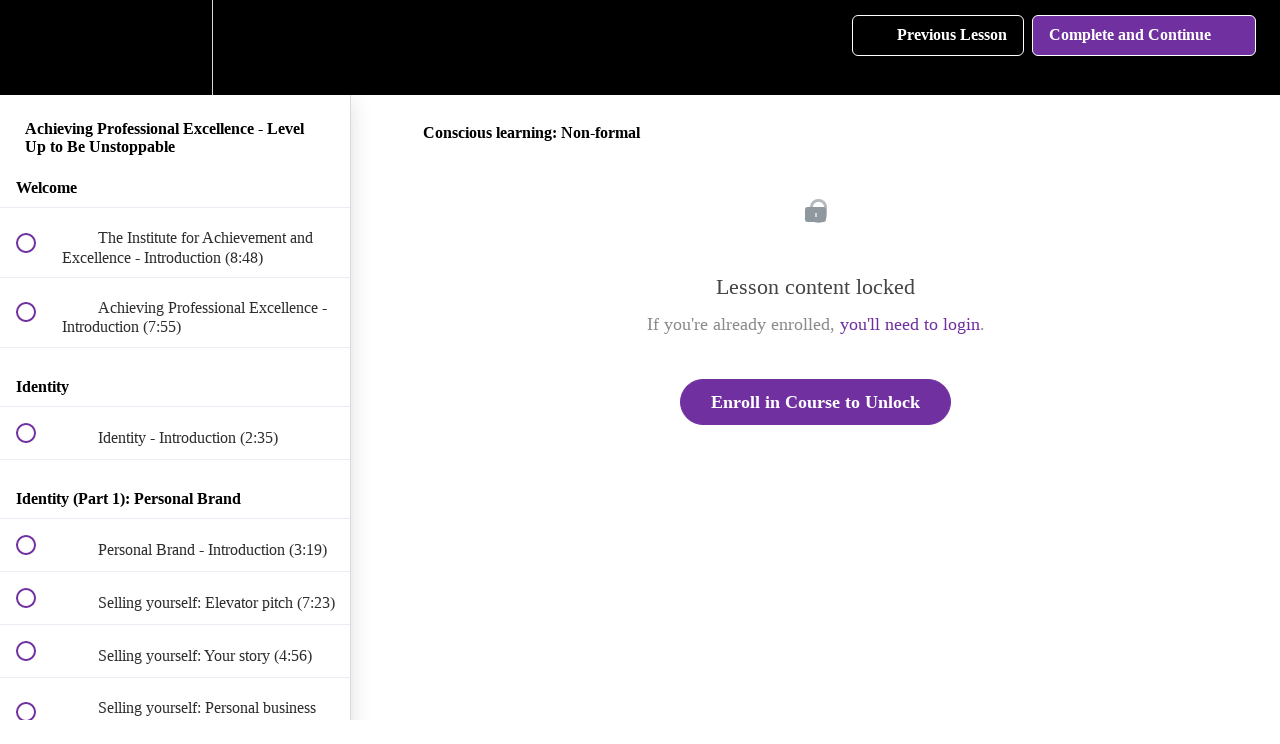

--- FILE ---
content_type: text/html; charset=utf-8
request_url: https://courses.achievementandexcellence.com/courses/achieving-professional-excellence1/lectures/23168264
body_size: 34165
content:
<!DOCTYPE html>
<html>
  <head>
    <script src="https://releases.transloadit.com/uppy/v4.18.0/uppy.min.js"></script><link rel="stylesheet" href="https://releases.transloadit.com/uppy/v4.18.0/uppy.min.css" />
    <link href='https://static-media.hotmart.com/U6ssSMnYdQBCUE6LbKcLc9vAP2A=/32x32/https://uploads.teachablecdn.com/attachments/SOuzbbD0QXWKuDSoABwW_Company+logo+triangle+only+space.png' rel='icon' type='image/png'>

<link href='https://static-media.hotmart.com/aIZvwzbwcJOsVhQTpbtrO-chi6Y=/72x72/https://uploads.teachablecdn.com/attachments/SOuzbbD0QXWKuDSoABwW_Company+logo+triangle+only+space.png' rel='apple-touch-icon' type='image/png'>

<link href='https://static-media.hotmart.com/r0GXA_Du-dEhsPlrQfzuM5w17kM=/144x144/https://uploads.teachablecdn.com/attachments/SOuzbbD0QXWKuDSoABwW_Company+logo+triangle+only+space.png' rel='apple-touch-icon' type='image/png'>

<link href='https://static-media.hotmart.com/ooEASoMnQ1L47UV9vSHTT3qbPng=/320x345/https://file-uploads.teachablecdn.com/e2a2ca0b0d224953909fd3d2f4822ae1/893c8cf1f15c4a52ae7db539d78759b9' rel='apple-touch-startup-image' type='image/png'>

<link href='https://static-media.hotmart.com/8aybEudcdoOf0H-JdaeJSR26K8o=/640x690/https://file-uploads.teachablecdn.com/e2a2ca0b0d224953909fd3d2f4822ae1/893c8cf1f15c4a52ae7db539d78759b9' rel='apple-touch-startup-image' type='image/png'>

<meta name='apple-mobile-web-app-capable' content='yes' />
<meta charset="UTF-8">
<meta name="csrf-param" content="authenticity_token" />
<meta name="csrf-token" content="f86rANvSzEcP9QzSz_pigiaHQtpXh3X1JXcArBWAaLDbg89uylI73SUSphywpkcbnU8IijYQVSbNoeIS97PH-A" />
<link rel="stylesheet" href="https://fedora.teachablecdn.com/assets/bootstrap-748e653be2be27c8e709ced95eab64a05c870fcc9544b56e33dfe1a9a539317d.css" data-turbolinks-track="true" /><link href="https://teachable-themeable.learning.teachable.com/themecss/production/base.css?_=c56959d8ddeb&amp;brand_course_heading=%23ffffff&amp;brand_heading=%23000000&amp;brand_homepage_heading=%23ffffff&amp;brand_navbar_fixed_text=%23ffffff&amp;brand_navbar_text=%23ffffff&amp;brand_primary=%23000000&amp;brand_secondary=%237030A0&amp;brand_text=%23141414&amp;logged_out_homepage_background_image_overlay=0.0&amp;logged_out_homepage_background_image_url=https%3A%2F%2Ffile-uploads.teachablecdn.com%2Fe2a2ca0b0d224953909fd3d2f4822ae1%2F893c8cf1f15c4a52ae7db539d78759b9&amp;show_login=true&amp;show_signup=false" rel="stylesheet" data-turbolinks-track="true"></link>
<title>Conscious learning: Non-formal | The Institute for Achievement and</title>
<meta name="description" content="The ultimate course to create an unstoppable you. Level up across the nine fundamental life areas, in just 6 weeks!">
<link rel="canonical" href="https://courses.achievementandexcellence.com/courses/1086401/lectures/23168264">
<meta property="og:description" content="The ultimate course to create an unstoppable you. Level up across the nine fundamental life areas, in just 6 weeks!">
<meta property="og:image" content="https://uploads.teachablecdn.com/attachments/grhSQbSsS5eSdEMxxmpi_Professional-Excellence-960x540.jpg">
<meta property="og:title" content="Conscious learning: Non-formal">
<meta property="og:type" content="website">
<meta property="og:url" content="https://courses.achievementandexcellence.com/courses/1086401/lectures/23168264">
<meta name="brand_video_player_color" content="#000000">
<meta name="site_title" content="The Institute for Achievement and Excellence">
<style>.logo-container {margin-top: -24px !important}
</style>
<script src='//fast.wistia.com/assets/external/E-v1.js'></script>
<script
  src='https://www.recaptcha.net/recaptcha/api.js'
  async
  defer></script>



      <meta name="asset_host" content="https://fedora.teachablecdn.com">
     <script>
  (function () {
    const origCreateElement = Document.prototype.createElement;
    Document.prototype.createElement = function () {
      const el = origCreateElement.apply(this, arguments);
      if (arguments[0].toLowerCase() === "video") {
        const observer = new MutationObserver(() => {
          if (
            el.src &&
            el.src.startsWith("data:video") &&
            el.autoplay &&
            el.style.display === "none"
          ) {
            el.removeAttribute("autoplay");
            el.autoplay = false;
            el.style.display = "none";
            observer.disconnect();
          }
        });
        observer.observe(el, {
          attributes: true,
          attributeFilter: ["src", "autoplay", "style"],
        });
      }
      return el;
    };
  })();
</script>
<script src="https://fedora.teachablecdn.com/packs/student-globals--1463f1f1bdf1bb9a431c.js"></script><script src="https://fedora.teachablecdn.com/packs/student-legacy--38db0977d3748059802d.js"></script><script src="https://fedora.teachablecdn.com/packs/student--e4ea9b8f25228072afe8.js"></script>
<meta id='iris-url' data-iris-url=https://eventable.internal.teachable.com />
<script type="text/javascript">
  window.heap=window.heap||[],heap.load=function(e,t){window.heap.appid=e,window.heap.config=t=t||{};var r=document.createElement("script");r.type="text/javascript",r.async=!0,r.src="https://cdn.heapanalytics.com/js/heap-"+e+".js";var a=document.getElementsByTagName("script")[0];a.parentNode.insertBefore(r,a);for(var n=function(e){return function(){heap.push([e].concat(Array.prototype.slice.call(arguments,0)))}},p=["addEventProperties","addUserProperties","clearEventProperties","identify","resetIdentity","removeEventProperty","setEventProperties","track","unsetEventProperty"],o=0;o<p.length;o++)heap[p[o]]=n(p[o])},heap.load("318805607");
  window.heapShouldTrackUser = true;
</script>


<script type="text/javascript">
  var _user_id = ''; // Set to the user's ID, username, or email address, or '' if not yet known.
  var _session_id = 'c744e28a47855cd439a1a557c091ed11'; // Set to a unique session ID for the visitor's current browsing session.

  var _sift = window._sift = window._sift || [];
  _sift.push(['_setAccount', '2e541754ec']);
  _sift.push(['_setUserId', _user_id]);
  _sift.push(['_setSessionId', _session_id]);
  _sift.push(['_trackPageview']);

  (function() {
    function ls() {
      var e = document.createElement('script');
      e.src = 'https://cdn.sift.com/s.js';
      document.body.appendChild(e);
    }
    if (window.attachEvent) {
      window.attachEvent('onload', ls);
    } else {
      window.addEventListener('load', ls, false);
    }
  })();
</script>


<!-- Google tag (gtag.js) -->
<script async="" src="https://www.googletagmanager.com/gtag/js?id=AW-11166092319"></script>
<script>
  window.dataLayer = window.dataLayer || [];
  function gtag(){dataLayer.push(arguments);}
  gtag('js', new Date());

  gtag('config', 'AW-11166092319');
</script>
<!-- end Google Tag -->
<!-- Pinterest Tag -->
<script>
!function(e){if(!window.pintrk){window.pintrk = function () {
window.pintrk.queue.push(Array.prototype.slice.call(arguments))};var
  n=window.pintrk;n.queue=[],n.version="3.0";var
  t=document.createElement("script");t.async=!0,t.src=e;var
  r=document.getElementsByTagName("script")[0];
  r.parentNode.insertBefore(t,r)}}("https://s.pinimg.com/ct/core.js");
pintrk('load', '2612669987967', {em: '<user_email_address>'});
pintrk('page');
</script>
<noscript>
<img height="1" width="1" style="display:none;" alt=""
  src="https://ct.pinterest.com/v3/?event=init&tid=2612669987967&pd[em]=<hashed_email_address>&noscript=1" />
</noscript>
<!-- end Pinterest Tag -->
<!-- LinkedIn Tag -->
<script type="text/javascript">
_linkedin_partner_id = "3513897";
window._linkedin_data_partner_ids = window._linkedin_data_partner_ids || [];
window._linkedin_data_partner_ids.push(_linkedin_partner_id);
</script><script type="text/javascript">
(function(l) {
if (!l){window.lintrk = function(a,b){window.lintrk.q.push([a,b])};
window.lintrk.q=[]}
var s = document.getElementsByTagName("script")[0];
var b = document.createElement("script");
b.type = "text/javascript";b.async = true;
b.src = "https://snap.licdn.com/li.lms-analytics/insight.min.js";
s.parentNode.insertBefore(b, s);})(window.lintrk);
</script>
<noscript>
<img height="1" width="1" style="display:none;" alt="" src="https://px.ads.linkedin.com/collect/?pid=3513897&fmt=gif" />
</noscript>
<!-- end LinkedIn Tag -->

<meta name="google-site-verification" content="u3ge0TeHqCCYBBH_DsxZO-dA5WIoIqXx2gmYiZHu9QQ" />
<! -- pinterest --> <meta name="p:domain_verify" content="600f78c60c9ce22b606c35d4e31a7909"/> <! -- pinterest end -->

<!-- Google tag (gtag.js) -->
<script async src="https://www.googletagmanager.com/gtag/js?id=G-SL8LSCXHSV"></script>
<script>
  window.dataLayer = window.dataLayer || [];
  function gtag(){dataLayer.push(arguments);}
  gtag('js', new Date());

  gtag('config', 'G-SL8LSCXHSV', {
    'user_id': '',
    'school_id': '663640',
    'school_domain': 'courses.achievementandexcellence.com'
  });
</script>

<!-- Facebook Pixel Code -->
<script>
  var ownerPixelId = '3574278929358150'
  !function(f,b,e,v,n,t,s)
  {if(f.fbq)return;n=f.fbq=function(){n.callMethod?
  n.callMethod.apply(n,arguments):n.queue.push(arguments)};
  if(!f.fbq)f.fbq=n;n.push=n;n.loaded=!0;n.version='2.0';
  n.queue=[];t=b.createElement(e);t.async=!0;
  t.src=v;s=b.getElementsByTagName(e)[0];
  s.parentNode.insertBefore(t,s)}(window, document,'script',
  'https://connect.facebook.net/en_US/fbevents.js');
  fbq('dataProcessingOptions', ['LDU'], 0, 0);
  fbq('init', '3574278929358150');
  fbq('track', 'PageView');
</script>
<noscript>
  <img height="1" width="1" style="display:none" src="https://www.facebook.com/tr?id=3574278929358150&ev=PageView&noscript=1"/>
</noscript>

<!-- End Facebook Pixel Code -->


<meta http-equiv="X-UA-Compatible" content="IE=edge">
<script type="text/javascript">window.NREUM||(NREUM={});NREUM.info={"beacon":"bam.nr-data.net","errorBeacon":"bam.nr-data.net","licenseKey":"NRBR-08e3a2ada38dc55a529","applicationID":"1065060701","transactionName":"dAxdTUFZXVQEQh0JAFQXRktWRR5LCV9F","queueTime":0,"applicationTime":304,"agent":""}</script>
<script type="text/javascript">(window.NREUM||(NREUM={})).init={privacy:{cookies_enabled:true},ajax:{deny_list:["bam.nr-data.net"]},feature_flags:["soft_nav"],distributed_tracing:{enabled:true}};(window.NREUM||(NREUM={})).loader_config={agentID:"1103368432",accountID:"4102727",trustKey:"27503",xpid:"UAcHU1FRDxABVFdXBwcHUVQA",licenseKey:"NRBR-08e3a2ada38dc55a529",applicationID:"1065060701",browserID:"1103368432"};;/*! For license information please see nr-loader-spa-1.308.0.min.js.LICENSE.txt */
(()=>{var e,t,r={384:(e,t,r)=>{"use strict";r.d(t,{NT:()=>a,US:()=>u,Zm:()=>o,bQ:()=>d,dV:()=>c,pV:()=>l});var n=r(6154),i=r(1863),s=r(1910);const a={beacon:"bam.nr-data.net",errorBeacon:"bam.nr-data.net"};function o(){return n.gm.NREUM||(n.gm.NREUM={}),void 0===n.gm.newrelic&&(n.gm.newrelic=n.gm.NREUM),n.gm.NREUM}function c(){let e=o();return e.o||(e.o={ST:n.gm.setTimeout,SI:n.gm.setImmediate||n.gm.setInterval,CT:n.gm.clearTimeout,XHR:n.gm.XMLHttpRequest,REQ:n.gm.Request,EV:n.gm.Event,PR:n.gm.Promise,MO:n.gm.MutationObserver,FETCH:n.gm.fetch,WS:n.gm.WebSocket},(0,s.i)(...Object.values(e.o))),e}function d(e,t){let r=o();r.initializedAgents??={},t.initializedAt={ms:(0,i.t)(),date:new Date},r.initializedAgents[e]=t}function u(e,t){o()[e]=t}function l(){return function(){let e=o();const t=e.info||{};e.info={beacon:a.beacon,errorBeacon:a.errorBeacon,...t}}(),function(){let e=o();const t=e.init||{};e.init={...t}}(),c(),function(){let e=o();const t=e.loader_config||{};e.loader_config={...t}}(),o()}},782:(e,t,r)=>{"use strict";r.d(t,{T:()=>n});const n=r(860).K7.pageViewTiming},860:(e,t,r)=>{"use strict";r.d(t,{$J:()=>u,K7:()=>c,P3:()=>d,XX:()=>i,Yy:()=>o,df:()=>s,qY:()=>n,v4:()=>a});const n="events",i="jserrors",s="browser/blobs",a="rum",o="browser/logs",c={ajax:"ajax",genericEvents:"generic_events",jserrors:i,logging:"logging",metrics:"metrics",pageAction:"page_action",pageViewEvent:"page_view_event",pageViewTiming:"page_view_timing",sessionReplay:"session_replay",sessionTrace:"session_trace",softNav:"soft_navigations",spa:"spa"},d={[c.pageViewEvent]:1,[c.pageViewTiming]:2,[c.metrics]:3,[c.jserrors]:4,[c.spa]:5,[c.ajax]:6,[c.sessionTrace]:7,[c.softNav]:8,[c.sessionReplay]:9,[c.logging]:10,[c.genericEvents]:11},u={[c.pageViewEvent]:a,[c.pageViewTiming]:n,[c.ajax]:n,[c.spa]:n,[c.softNav]:n,[c.metrics]:i,[c.jserrors]:i,[c.sessionTrace]:s,[c.sessionReplay]:s,[c.logging]:o,[c.genericEvents]:"ins"}},944:(e,t,r)=>{"use strict";r.d(t,{R:()=>i});var n=r(3241);function i(e,t){"function"==typeof console.debug&&(console.debug("New Relic Warning: https://github.com/newrelic/newrelic-browser-agent/blob/main/docs/warning-codes.md#".concat(e),t),(0,n.W)({agentIdentifier:null,drained:null,type:"data",name:"warn",feature:"warn",data:{code:e,secondary:t}}))}},993:(e,t,r)=>{"use strict";r.d(t,{A$:()=>s,ET:()=>a,TZ:()=>o,p_:()=>i});var n=r(860);const i={ERROR:"ERROR",WARN:"WARN",INFO:"INFO",DEBUG:"DEBUG",TRACE:"TRACE"},s={OFF:0,ERROR:1,WARN:2,INFO:3,DEBUG:4,TRACE:5},a="log",o=n.K7.logging},1541:(e,t,r)=>{"use strict";r.d(t,{U:()=>i,f:()=>n});const n={MFE:"MFE",BA:"BA"};function i(e,t){if(2!==t?.harvestEndpointVersion)return{};const r=t.agentRef.runtime.appMetadata.agents[0].entityGuid;return e?{"source.id":e.id,"source.name":e.name,"source.type":e.type,"parent.id":e.parent?.id||r,"parent.type":e.parent?.type||n.BA}:{"entity.guid":r,appId:t.agentRef.info.applicationID}}},1687:(e,t,r)=>{"use strict";r.d(t,{Ak:()=>d,Ze:()=>h,x3:()=>u});var n=r(3241),i=r(7836),s=r(3606),a=r(860),o=r(2646);const c={};function d(e,t){const r={staged:!1,priority:a.P3[t]||0};l(e),c[e].get(t)||c[e].set(t,r)}function u(e,t){e&&c[e]&&(c[e].get(t)&&c[e].delete(t),p(e,t,!1),c[e].size&&f(e))}function l(e){if(!e)throw new Error("agentIdentifier required");c[e]||(c[e]=new Map)}function h(e="",t="feature",r=!1){if(l(e),!e||!c[e].get(t)||r)return p(e,t);c[e].get(t).staged=!0,f(e)}function f(e){const t=Array.from(c[e]);t.every(([e,t])=>t.staged)&&(t.sort((e,t)=>e[1].priority-t[1].priority),t.forEach(([t])=>{c[e].delete(t),p(e,t)}))}function p(e,t,r=!0){const a=e?i.ee.get(e):i.ee,c=s.i.handlers;if(!a.aborted&&a.backlog&&c){if((0,n.W)({agentIdentifier:e,type:"lifecycle",name:"drain",feature:t}),r){const e=a.backlog[t],r=c[t];if(r){for(let t=0;e&&t<e.length;++t)g(e[t],r);Object.entries(r).forEach(([e,t])=>{Object.values(t||{}).forEach(t=>{t[0]?.on&&t[0]?.context()instanceof o.y&&t[0].on(e,t[1])})})}}a.isolatedBacklog||delete c[t],a.backlog[t]=null,a.emit("drain-"+t,[])}}function g(e,t){var r=e[1];Object.values(t[r]||{}).forEach(t=>{var r=e[0];if(t[0]===r){var n=t[1],i=e[3],s=e[2];n.apply(i,s)}})}},1738:(e,t,r)=>{"use strict";r.d(t,{U:()=>f,Y:()=>h});var n=r(3241),i=r(9908),s=r(1863),a=r(944),o=r(5701),c=r(3969),d=r(8362),u=r(860),l=r(4261);function h(e,t,r,s){const h=s||r;!h||h[e]&&h[e]!==d.d.prototype[e]||(h[e]=function(){(0,i.p)(c.xV,["API/"+e+"/called"],void 0,u.K7.metrics,r.ee),(0,n.W)({agentIdentifier:r.agentIdentifier,drained:!!o.B?.[r.agentIdentifier],type:"data",name:"api",feature:l.Pl+e,data:{}});try{return t.apply(this,arguments)}catch(e){(0,a.R)(23,e)}})}function f(e,t,r,n,a){const o=e.info;null===r?delete o.jsAttributes[t]:o.jsAttributes[t]=r,(a||null===r)&&(0,i.p)(l.Pl+n,[(0,s.t)(),t,r],void 0,"session",e.ee)}},1741:(e,t,r)=>{"use strict";r.d(t,{W:()=>s});var n=r(944),i=r(4261);class s{#e(e,...t){if(this[e]!==s.prototype[e])return this[e](...t);(0,n.R)(35,e)}addPageAction(e,t){return this.#e(i.hG,e,t)}register(e){return this.#e(i.eY,e)}recordCustomEvent(e,t){return this.#e(i.fF,e,t)}setPageViewName(e,t){return this.#e(i.Fw,e,t)}setCustomAttribute(e,t,r){return this.#e(i.cD,e,t,r)}noticeError(e,t){return this.#e(i.o5,e,t)}setUserId(e,t=!1){return this.#e(i.Dl,e,t)}setApplicationVersion(e){return this.#e(i.nb,e)}setErrorHandler(e){return this.#e(i.bt,e)}addRelease(e,t){return this.#e(i.k6,e,t)}log(e,t){return this.#e(i.$9,e,t)}start(){return this.#e(i.d3)}finished(e){return this.#e(i.BL,e)}recordReplay(){return this.#e(i.CH)}pauseReplay(){return this.#e(i.Tb)}addToTrace(e){return this.#e(i.U2,e)}setCurrentRouteName(e){return this.#e(i.PA,e)}interaction(e){return this.#e(i.dT,e)}wrapLogger(e,t,r){return this.#e(i.Wb,e,t,r)}measure(e,t){return this.#e(i.V1,e,t)}consent(e){return this.#e(i.Pv,e)}}},1863:(e,t,r)=>{"use strict";function n(){return Math.floor(performance.now())}r.d(t,{t:()=>n})},1910:(e,t,r)=>{"use strict";r.d(t,{i:()=>s});var n=r(944);const i=new Map;function s(...e){return e.every(e=>{if(i.has(e))return i.get(e);const t="function"==typeof e?e.toString():"",r=t.includes("[native code]"),s=t.includes("nrWrapper");return r||s||(0,n.R)(64,e?.name||t),i.set(e,r),r})}},2555:(e,t,r)=>{"use strict";r.d(t,{D:()=>o,f:()=>a});var n=r(384),i=r(8122);const s={beacon:n.NT.beacon,errorBeacon:n.NT.errorBeacon,licenseKey:void 0,applicationID:void 0,sa:void 0,queueTime:void 0,applicationTime:void 0,ttGuid:void 0,user:void 0,account:void 0,product:void 0,extra:void 0,jsAttributes:{},userAttributes:void 0,atts:void 0,transactionName:void 0,tNamePlain:void 0};function a(e){try{return!!e.licenseKey&&!!e.errorBeacon&&!!e.applicationID}catch(e){return!1}}const o=e=>(0,i.a)(e,s)},2614:(e,t,r)=>{"use strict";r.d(t,{BB:()=>a,H3:()=>n,g:()=>d,iL:()=>c,tS:()=>o,uh:()=>i,wk:()=>s});const n="NRBA",i="SESSION",s=144e5,a=18e5,o={STARTED:"session-started",PAUSE:"session-pause",RESET:"session-reset",RESUME:"session-resume",UPDATE:"session-update"},c={SAME_TAB:"same-tab",CROSS_TAB:"cross-tab"},d={OFF:0,FULL:1,ERROR:2}},2646:(e,t,r)=>{"use strict";r.d(t,{y:()=>n});class n{constructor(e){this.contextId=e}}},2843:(e,t,r)=>{"use strict";r.d(t,{G:()=>s,u:()=>i});var n=r(3878);function i(e,t=!1,r,i){(0,n.DD)("visibilitychange",function(){if(t)return void("hidden"===document.visibilityState&&e());e(document.visibilityState)},r,i)}function s(e,t,r){(0,n.sp)("pagehide",e,t,r)}},3241:(e,t,r)=>{"use strict";r.d(t,{W:()=>s});var n=r(6154);const i="newrelic";function s(e={}){try{n.gm.dispatchEvent(new CustomEvent(i,{detail:e}))}catch(e){}}},3304:(e,t,r)=>{"use strict";r.d(t,{A:()=>s});var n=r(7836);const i=()=>{const e=new WeakSet;return(t,r)=>{if("object"==typeof r&&null!==r){if(e.has(r))return;e.add(r)}return r}};function s(e){try{return JSON.stringify(e,i())??""}catch(e){try{n.ee.emit("internal-error",[e])}catch(e){}return""}}},3333:(e,t,r)=>{"use strict";r.d(t,{$v:()=>u,TZ:()=>n,Xh:()=>c,Zp:()=>i,kd:()=>d,mq:()=>o,nf:()=>a,qN:()=>s});const n=r(860).K7.genericEvents,i=["auxclick","click","copy","keydown","paste","scrollend"],s=["focus","blur"],a=4,o=1e3,c=2e3,d=["PageAction","UserAction","BrowserPerformance"],u={RESOURCES:"experimental.resources",REGISTER:"register"}},3434:(e,t,r)=>{"use strict";r.d(t,{Jt:()=>s,YM:()=>d});var n=r(7836),i=r(5607);const s="nr@original:".concat(i.W),a=50;var o=Object.prototype.hasOwnProperty,c=!1;function d(e,t){return e||(e=n.ee),r.inPlace=function(e,t,n,i,s){n||(n="");const a="-"===n.charAt(0);for(let o=0;o<t.length;o++){const c=t[o],d=e[c];l(d)||(e[c]=r(d,a?c+n:n,i,c,s))}},r.flag=s,r;function r(t,r,n,c,d){return l(t)?t:(r||(r=""),nrWrapper[s]=t,function(e,t,r){if(Object.defineProperty&&Object.keys)try{return Object.keys(e).forEach(function(r){Object.defineProperty(t,r,{get:function(){return e[r]},set:function(t){return e[r]=t,t}})}),t}catch(e){u([e],r)}for(var n in e)o.call(e,n)&&(t[n]=e[n])}(t,nrWrapper,e),nrWrapper);function nrWrapper(){var s,o,l,h;let f;try{o=this,s=[...arguments],l="function"==typeof n?n(s,o):n||{}}catch(t){u([t,"",[s,o,c],l],e)}i(r+"start",[s,o,c],l,d);const p=performance.now();let g;try{return h=t.apply(o,s),g=performance.now(),h}catch(e){throw g=performance.now(),i(r+"err",[s,o,e],l,d),f=e,f}finally{const e=g-p,t={start:p,end:g,duration:e,isLongTask:e>=a,methodName:c,thrownError:f};t.isLongTask&&i("long-task",[t,o],l,d),i(r+"end",[s,o,h],l,d)}}}function i(r,n,i,s){if(!c||t){var a=c;c=!0;try{e.emit(r,n,i,t,s)}catch(t){u([t,r,n,i],e)}c=a}}}function u(e,t){t||(t=n.ee);try{t.emit("internal-error",e)}catch(e){}}function l(e){return!(e&&"function"==typeof e&&e.apply&&!e[s])}},3606:(e,t,r)=>{"use strict";r.d(t,{i:()=>s});var n=r(9908);s.on=a;var i=s.handlers={};function s(e,t,r,s){a(s||n.d,i,e,t,r)}function a(e,t,r,i,s){s||(s="feature"),e||(e=n.d);var a=t[s]=t[s]||{};(a[r]=a[r]||[]).push([e,i])}},3738:(e,t,r)=>{"use strict";r.d(t,{He:()=>i,Kp:()=>o,Lc:()=>d,Rz:()=>u,TZ:()=>n,bD:()=>s,d3:()=>a,jx:()=>l,sl:()=>h,uP:()=>c});const n=r(860).K7.sessionTrace,i="bstResource",s="resource",a="-start",o="-end",c="fn"+a,d="fn"+o,u="pushState",l=1e3,h=3e4},3785:(e,t,r)=>{"use strict";r.d(t,{R:()=>c,b:()=>d});var n=r(9908),i=r(1863),s=r(860),a=r(3969),o=r(993);function c(e,t,r={},c=o.p_.INFO,d=!0,u,l=(0,i.t)()){(0,n.p)(a.xV,["API/logging/".concat(c.toLowerCase(),"/called")],void 0,s.K7.metrics,e),(0,n.p)(o.ET,[l,t,r,c,d,u],void 0,s.K7.logging,e)}function d(e){return"string"==typeof e&&Object.values(o.p_).some(t=>t===e.toUpperCase().trim())}},3878:(e,t,r)=>{"use strict";function n(e,t){return{capture:e,passive:!1,signal:t}}function i(e,t,r=!1,i){window.addEventListener(e,t,n(r,i))}function s(e,t,r=!1,i){document.addEventListener(e,t,n(r,i))}r.d(t,{DD:()=>s,jT:()=>n,sp:()=>i})},3962:(e,t,r)=>{"use strict";r.d(t,{AM:()=>a,O2:()=>l,OV:()=>s,Qu:()=>h,TZ:()=>c,ih:()=>f,pP:()=>o,t1:()=>u,tC:()=>i,wD:()=>d});var n=r(860);const i=["click","keydown","submit"],s="popstate",a="api",o="initialPageLoad",c=n.K7.softNav,d=5e3,u=500,l={INITIAL_PAGE_LOAD:"",ROUTE_CHANGE:1,UNSPECIFIED:2},h={INTERACTION:1,AJAX:2,CUSTOM_END:3,CUSTOM_TRACER:4},f={IP:"in progress",PF:"pending finish",FIN:"finished",CAN:"cancelled"}},3969:(e,t,r)=>{"use strict";r.d(t,{TZ:()=>n,XG:()=>o,rs:()=>i,xV:()=>a,z_:()=>s});const n=r(860).K7.metrics,i="sm",s="cm",a="storeSupportabilityMetrics",o="storeEventMetrics"},4234:(e,t,r)=>{"use strict";r.d(t,{W:()=>s});var n=r(7836),i=r(1687);class s{constructor(e,t){this.agentIdentifier=e,this.ee=n.ee.get(e),this.featureName=t,this.blocked=!1}deregisterDrain(){(0,i.x3)(this.agentIdentifier,this.featureName)}}},4261:(e,t,r)=>{"use strict";r.d(t,{$9:()=>u,BL:()=>c,CH:()=>p,Dl:()=>R,Fw:()=>w,PA:()=>v,Pl:()=>n,Pv:()=>A,Tb:()=>h,U2:()=>a,V1:()=>E,Wb:()=>T,bt:()=>y,cD:()=>b,d3:()=>x,dT:()=>d,eY:()=>g,fF:()=>f,hG:()=>s,hw:()=>i,k6:()=>o,nb:()=>m,o5:()=>l});const n="api-",i=n+"ixn-",s="addPageAction",a="addToTrace",o="addRelease",c="finished",d="interaction",u="log",l="noticeError",h="pauseReplay",f="recordCustomEvent",p="recordReplay",g="register",m="setApplicationVersion",v="setCurrentRouteName",b="setCustomAttribute",y="setErrorHandler",w="setPageViewName",R="setUserId",x="start",T="wrapLogger",E="measure",A="consent"},5205:(e,t,r)=>{"use strict";r.d(t,{j:()=>S});var n=r(384),i=r(1741);var s=r(2555),a=r(3333);const o=e=>{if(!e||"string"!=typeof e)return!1;try{document.createDocumentFragment().querySelector(e)}catch{return!1}return!0};var c=r(2614),d=r(944),u=r(8122);const l="[data-nr-mask]",h=e=>(0,u.a)(e,(()=>{const e={feature_flags:[],experimental:{allow_registered_children:!1,resources:!1},mask_selector:"*",block_selector:"[data-nr-block]",mask_input_options:{color:!1,date:!1,"datetime-local":!1,email:!1,month:!1,number:!1,range:!1,search:!1,tel:!1,text:!1,time:!1,url:!1,week:!1,textarea:!1,select:!1,password:!0}};return{ajax:{deny_list:void 0,block_internal:!0,enabled:!0,autoStart:!0},api:{get allow_registered_children(){return e.feature_flags.includes(a.$v.REGISTER)||e.experimental.allow_registered_children},set allow_registered_children(t){e.experimental.allow_registered_children=t},duplicate_registered_data:!1},browser_consent_mode:{enabled:!1},distributed_tracing:{enabled:void 0,exclude_newrelic_header:void 0,cors_use_newrelic_header:void 0,cors_use_tracecontext_headers:void 0,allowed_origins:void 0},get feature_flags(){return e.feature_flags},set feature_flags(t){e.feature_flags=t},generic_events:{enabled:!0,autoStart:!0},harvest:{interval:30},jserrors:{enabled:!0,autoStart:!0},logging:{enabled:!0,autoStart:!0},metrics:{enabled:!0,autoStart:!0},obfuscate:void 0,page_action:{enabled:!0},page_view_event:{enabled:!0,autoStart:!0},page_view_timing:{enabled:!0,autoStart:!0},performance:{capture_marks:!1,capture_measures:!1,capture_detail:!0,resources:{get enabled(){return e.feature_flags.includes(a.$v.RESOURCES)||e.experimental.resources},set enabled(t){e.experimental.resources=t},asset_types:[],first_party_domains:[],ignore_newrelic:!0}},privacy:{cookies_enabled:!0},proxy:{assets:void 0,beacon:void 0},session:{expiresMs:c.wk,inactiveMs:c.BB},session_replay:{autoStart:!0,enabled:!1,preload:!1,sampling_rate:10,error_sampling_rate:100,collect_fonts:!1,inline_images:!1,fix_stylesheets:!0,mask_all_inputs:!0,get mask_text_selector(){return e.mask_selector},set mask_text_selector(t){o(t)?e.mask_selector="".concat(t,",").concat(l):""===t||null===t?e.mask_selector=l:(0,d.R)(5,t)},get block_class(){return"nr-block"},get ignore_class(){return"nr-ignore"},get mask_text_class(){return"nr-mask"},get block_selector(){return e.block_selector},set block_selector(t){o(t)?e.block_selector+=",".concat(t):""!==t&&(0,d.R)(6,t)},get mask_input_options(){return e.mask_input_options},set mask_input_options(t){t&&"object"==typeof t?e.mask_input_options={...t,password:!0}:(0,d.R)(7,t)}},session_trace:{enabled:!0,autoStart:!0},soft_navigations:{enabled:!0,autoStart:!0},spa:{enabled:!0,autoStart:!0},ssl:void 0,user_actions:{enabled:!0,elementAttributes:["id","className","tagName","type"]}}})());var f=r(6154),p=r(9324);let g=0;const m={buildEnv:p.F3,distMethod:p.Xs,version:p.xv,originTime:f.WN},v={consented:!1},b={appMetadata:{},get consented(){return this.session?.state?.consent||v.consented},set consented(e){v.consented=e},customTransaction:void 0,denyList:void 0,disabled:!1,harvester:void 0,isolatedBacklog:!1,isRecording:!1,loaderType:void 0,maxBytes:3e4,obfuscator:void 0,onerror:void 0,ptid:void 0,releaseIds:{},session:void 0,timeKeeper:void 0,registeredEntities:[],jsAttributesMetadata:{bytes:0},get harvestCount(){return++g}},y=e=>{const t=(0,u.a)(e,b),r=Object.keys(m).reduce((e,t)=>(e[t]={value:m[t],writable:!1,configurable:!0,enumerable:!0},e),{});return Object.defineProperties(t,r)};var w=r(5701);const R=e=>{const t=e.startsWith("http");e+="/",r.p=t?e:"https://"+e};var x=r(7836),T=r(3241);const E={accountID:void 0,trustKey:void 0,agentID:void 0,licenseKey:void 0,applicationID:void 0,xpid:void 0},A=e=>(0,u.a)(e,E),_=new Set;function S(e,t={},r,a){let{init:o,info:c,loader_config:d,runtime:u={},exposed:l=!0}=t;if(!c){const e=(0,n.pV)();o=e.init,c=e.info,d=e.loader_config}e.init=h(o||{}),e.loader_config=A(d||{}),c.jsAttributes??={},f.bv&&(c.jsAttributes.isWorker=!0),e.info=(0,s.D)(c);const p=e.init,g=[c.beacon,c.errorBeacon];_.has(e.agentIdentifier)||(p.proxy.assets&&(R(p.proxy.assets),g.push(p.proxy.assets)),p.proxy.beacon&&g.push(p.proxy.beacon),e.beacons=[...g],function(e){const t=(0,n.pV)();Object.getOwnPropertyNames(i.W.prototype).forEach(r=>{const n=i.W.prototype[r];if("function"!=typeof n||"constructor"===n)return;let s=t[r];e[r]&&!1!==e.exposed&&"micro-agent"!==e.runtime?.loaderType&&(t[r]=(...t)=>{const n=e[r](...t);return s?s(...t):n})})}(e),(0,n.US)("activatedFeatures",w.B)),u.denyList=[...p.ajax.deny_list||[],...p.ajax.block_internal?g:[]],u.ptid=e.agentIdentifier,u.loaderType=r,e.runtime=y(u),_.has(e.agentIdentifier)||(e.ee=x.ee.get(e.agentIdentifier),e.exposed=l,(0,T.W)({agentIdentifier:e.agentIdentifier,drained:!!w.B?.[e.agentIdentifier],type:"lifecycle",name:"initialize",feature:void 0,data:e.config})),_.add(e.agentIdentifier)}},5270:(e,t,r)=>{"use strict";r.d(t,{Aw:()=>a,SR:()=>s,rF:()=>o});var n=r(384),i=r(7767);function s(e){return!!(0,n.dV)().o.MO&&(0,i.V)(e)&&!0===e?.session_trace.enabled}function a(e){return!0===e?.session_replay.preload&&s(e)}function o(e,t){try{if("string"==typeof t?.type){if("password"===t.type.toLowerCase())return"*".repeat(e?.length||0);if(void 0!==t?.dataset?.nrUnmask||t?.classList?.contains("nr-unmask"))return e}}catch(e){}return"string"==typeof e?e.replace(/[\S]/g,"*"):"*".repeat(e?.length||0)}},5289:(e,t,r)=>{"use strict";r.d(t,{GG:()=>a,Qr:()=>c,sB:()=>o});var n=r(3878),i=r(6389);function s(){return"undefined"==typeof document||"complete"===document.readyState}function a(e,t){if(s())return e();const r=(0,i.J)(e),a=setInterval(()=>{s()&&(clearInterval(a),r())},500);(0,n.sp)("load",r,t)}function o(e){if(s())return e();(0,n.DD)("DOMContentLoaded",e)}function c(e){if(s())return e();(0,n.sp)("popstate",e)}},5607:(e,t,r)=>{"use strict";r.d(t,{W:()=>n});const n=(0,r(9566).bz)()},5701:(e,t,r)=>{"use strict";r.d(t,{B:()=>s,t:()=>a});var n=r(3241);const i=new Set,s={};function a(e,t){const r=t.agentIdentifier;s[r]??={},e&&"object"==typeof e&&(i.has(r)||(t.ee.emit("rumresp",[e]),s[r]=e,i.add(r),(0,n.W)({agentIdentifier:r,loaded:!0,drained:!0,type:"lifecycle",name:"load",feature:void 0,data:e})))}},6154:(e,t,r)=>{"use strict";r.d(t,{OF:()=>d,RI:()=>i,WN:()=>h,bv:()=>s,eN:()=>f,gm:()=>a,lR:()=>l,m:()=>c,mw:()=>o,sb:()=>u});var n=r(1863);const i="undefined"!=typeof window&&!!window.document,s="undefined"!=typeof WorkerGlobalScope&&("undefined"!=typeof self&&self instanceof WorkerGlobalScope&&self.navigator instanceof WorkerNavigator||"undefined"!=typeof globalThis&&globalThis instanceof WorkerGlobalScope&&globalThis.navigator instanceof WorkerNavigator),a=i?window:"undefined"!=typeof WorkerGlobalScope&&("undefined"!=typeof self&&self instanceof WorkerGlobalScope&&self||"undefined"!=typeof globalThis&&globalThis instanceof WorkerGlobalScope&&globalThis),o=Boolean("hidden"===a?.document?.visibilityState),c=""+a?.location,d=/iPad|iPhone|iPod/.test(a.navigator?.userAgent),u=d&&"undefined"==typeof SharedWorker,l=(()=>{const e=a.navigator?.userAgent?.match(/Firefox[/\s](\d+\.\d+)/);return Array.isArray(e)&&e.length>=2?+e[1]:0})(),h=Date.now()-(0,n.t)(),f=()=>"undefined"!=typeof PerformanceNavigationTiming&&a?.performance?.getEntriesByType("navigation")?.[0]?.responseStart},6344:(e,t,r)=>{"use strict";r.d(t,{BB:()=>u,Qb:()=>l,TZ:()=>i,Ug:()=>a,Vh:()=>s,_s:()=>o,bc:()=>d,yP:()=>c});var n=r(2614);const i=r(860).K7.sessionReplay,s="errorDuringReplay",a=.12,o={DomContentLoaded:0,Load:1,FullSnapshot:2,IncrementalSnapshot:3,Meta:4,Custom:5},c={[n.g.ERROR]:15e3,[n.g.FULL]:3e5,[n.g.OFF]:0},d={RESET:{message:"Session was reset",sm:"Reset"},IMPORT:{message:"Recorder failed to import",sm:"Import"},TOO_MANY:{message:"429: Too Many Requests",sm:"Too-Many"},TOO_BIG:{message:"Payload was too large",sm:"Too-Big"},CROSS_TAB:{message:"Session Entity was set to OFF on another tab",sm:"Cross-Tab"},ENTITLEMENTS:{message:"Session Replay is not allowed and will not be started",sm:"Entitlement"}},u=5e3,l={API:"api",RESUME:"resume",SWITCH_TO_FULL:"switchToFull",INITIALIZE:"initialize",PRELOAD:"preload"}},6389:(e,t,r)=>{"use strict";function n(e,t=500,r={}){const n=r?.leading||!1;let i;return(...r)=>{n&&void 0===i&&(e.apply(this,r),i=setTimeout(()=>{i=clearTimeout(i)},t)),n||(clearTimeout(i),i=setTimeout(()=>{e.apply(this,r)},t))}}function i(e){let t=!1;return(...r)=>{t||(t=!0,e.apply(this,r))}}r.d(t,{J:()=>i,s:()=>n})},6630:(e,t,r)=>{"use strict";r.d(t,{T:()=>n});const n=r(860).K7.pageViewEvent},6774:(e,t,r)=>{"use strict";r.d(t,{T:()=>n});const n=r(860).K7.jserrors},7295:(e,t,r)=>{"use strict";r.d(t,{Xv:()=>a,gX:()=>i,iW:()=>s});var n=[];function i(e){if(!e||s(e))return!1;if(0===n.length)return!0;if("*"===n[0].hostname)return!1;for(var t=0;t<n.length;t++){var r=n[t];if(r.hostname.test(e.hostname)&&r.pathname.test(e.pathname))return!1}return!0}function s(e){return void 0===e.hostname}function a(e){if(n=[],e&&e.length)for(var t=0;t<e.length;t++){let r=e[t];if(!r)continue;if("*"===r)return void(n=[{hostname:"*"}]);0===r.indexOf("http://")?r=r.substring(7):0===r.indexOf("https://")&&(r=r.substring(8));const i=r.indexOf("/");let s,a;i>0?(s=r.substring(0,i),a=r.substring(i)):(s=r,a="*");let[c]=s.split(":");n.push({hostname:o(c),pathname:o(a,!0)})}}function o(e,t=!1){const r=e.replace(/[.+?^${}()|[\]\\]/g,e=>"\\"+e).replace(/\*/g,".*?");return new RegExp((t?"^":"")+r+"$")}},7485:(e,t,r)=>{"use strict";r.d(t,{D:()=>i});var n=r(6154);function i(e){if(0===(e||"").indexOf("data:"))return{protocol:"data"};try{const t=new URL(e,location.href),r={port:t.port,hostname:t.hostname,pathname:t.pathname,search:t.search,protocol:t.protocol.slice(0,t.protocol.indexOf(":")),sameOrigin:t.protocol===n.gm?.location?.protocol&&t.host===n.gm?.location?.host};return r.port&&""!==r.port||("http:"===t.protocol&&(r.port="80"),"https:"===t.protocol&&(r.port="443")),r.pathname&&""!==r.pathname?r.pathname.startsWith("/")||(r.pathname="/".concat(r.pathname)):r.pathname="/",r}catch(e){return{}}}},7699:(e,t,r)=>{"use strict";r.d(t,{It:()=>s,KC:()=>o,No:()=>i,qh:()=>a});var n=r(860);const i=16e3,s=1e6,a="SESSION_ERROR",o={[n.K7.logging]:!0,[n.K7.genericEvents]:!1,[n.K7.jserrors]:!1,[n.K7.ajax]:!1}},7767:(e,t,r)=>{"use strict";r.d(t,{V:()=>i});var n=r(6154);const i=e=>n.RI&&!0===e?.privacy.cookies_enabled},7836:(e,t,r)=>{"use strict";r.d(t,{P:()=>o,ee:()=>c});var n=r(384),i=r(8990),s=r(2646),a=r(5607);const o="nr@context:".concat(a.W),c=function e(t,r){var n={},a={},u={},l=!1;try{l=16===r.length&&d.initializedAgents?.[r]?.runtime.isolatedBacklog}catch(e){}var h={on:p,addEventListener:p,removeEventListener:function(e,t){var r=n[e];if(!r)return;for(var i=0;i<r.length;i++)r[i]===t&&r.splice(i,1)},emit:function(e,r,n,i,s){!1!==s&&(s=!0);if(c.aborted&&!i)return;t&&s&&t.emit(e,r,n);var o=f(n);g(e).forEach(e=>{e.apply(o,r)});var d=v()[a[e]];d&&d.push([h,e,r,o]);return o},get:m,listeners:g,context:f,buffer:function(e,t){const r=v();if(t=t||"feature",h.aborted)return;Object.entries(e||{}).forEach(([e,n])=>{a[n]=t,t in r||(r[t]=[])})},abort:function(){h._aborted=!0,Object.keys(h.backlog).forEach(e=>{delete h.backlog[e]})},isBuffering:function(e){return!!v()[a[e]]},debugId:r,backlog:l?{}:t&&"object"==typeof t.backlog?t.backlog:{},isolatedBacklog:l};return Object.defineProperty(h,"aborted",{get:()=>{let e=h._aborted||!1;return e||(t&&(e=t.aborted),e)}}),h;function f(e){return e&&e instanceof s.y?e:e?(0,i.I)(e,o,()=>new s.y(o)):new s.y(o)}function p(e,t){n[e]=g(e).concat(t)}function g(e){return n[e]||[]}function m(t){return u[t]=u[t]||e(h,t)}function v(){return h.backlog}}(void 0,"globalEE"),d=(0,n.Zm)();d.ee||(d.ee=c)},8122:(e,t,r)=>{"use strict";r.d(t,{a:()=>i});var n=r(944);function i(e,t){try{if(!e||"object"!=typeof e)return(0,n.R)(3);if(!t||"object"!=typeof t)return(0,n.R)(4);const r=Object.create(Object.getPrototypeOf(t),Object.getOwnPropertyDescriptors(t)),s=0===Object.keys(r).length?e:r;for(let a in s)if(void 0!==e[a])try{if(null===e[a]){r[a]=null;continue}Array.isArray(e[a])&&Array.isArray(t[a])?r[a]=Array.from(new Set([...e[a],...t[a]])):"object"==typeof e[a]&&"object"==typeof t[a]?r[a]=i(e[a],t[a]):r[a]=e[a]}catch(e){r[a]||(0,n.R)(1,e)}return r}catch(e){(0,n.R)(2,e)}}},8139:(e,t,r)=>{"use strict";r.d(t,{u:()=>h});var n=r(7836),i=r(3434),s=r(8990),a=r(6154);const o={},c=a.gm.XMLHttpRequest,d="addEventListener",u="removeEventListener",l="nr@wrapped:".concat(n.P);function h(e){var t=function(e){return(e||n.ee).get("events")}(e);if(o[t.debugId]++)return t;o[t.debugId]=1;var r=(0,i.YM)(t,!0);function h(e){r.inPlace(e,[d,u],"-",p)}function p(e,t){return e[1]}return"getPrototypeOf"in Object&&(a.RI&&f(document,h),c&&f(c.prototype,h),f(a.gm,h)),t.on(d+"-start",function(e,t){var n=e[1];if(null!==n&&("function"==typeof n||"object"==typeof n)&&"newrelic"!==e[0]){var i=(0,s.I)(n,l,function(){var e={object:function(){if("function"!=typeof n.handleEvent)return;return n.handleEvent.apply(n,arguments)},function:n}[typeof n];return e?r(e,"fn-",null,e.name||"anonymous"):n});this.wrapped=e[1]=i}}),t.on(u+"-start",function(e){e[1]=this.wrapped||e[1]}),t}function f(e,t,...r){let n=e;for(;"object"==typeof n&&!Object.prototype.hasOwnProperty.call(n,d);)n=Object.getPrototypeOf(n);n&&t(n,...r)}},8362:(e,t,r)=>{"use strict";r.d(t,{d:()=>s});var n=r(9566),i=r(1741);class s extends i.W{agentIdentifier=(0,n.LA)(16)}},8374:(e,t,r)=>{r.nc=(()=>{try{return document?.currentScript?.nonce}catch(e){}return""})()},8990:(e,t,r)=>{"use strict";r.d(t,{I:()=>i});var n=Object.prototype.hasOwnProperty;function i(e,t,r){if(n.call(e,t))return e[t];var i=r();if(Object.defineProperty&&Object.keys)try{return Object.defineProperty(e,t,{value:i,writable:!0,enumerable:!1}),i}catch(e){}return e[t]=i,i}},9119:(e,t,r)=>{"use strict";r.d(t,{L:()=>s});var n=/([^?#]*)[^#]*(#[^?]*|$).*/,i=/([^?#]*)().*/;function s(e,t){return e?e.replace(t?n:i,"$1$2"):e}},9300:(e,t,r)=>{"use strict";r.d(t,{T:()=>n});const n=r(860).K7.ajax},9324:(e,t,r)=>{"use strict";r.d(t,{AJ:()=>a,F3:()=>i,Xs:()=>s,Yq:()=>o,xv:()=>n});const n="1.308.0",i="PROD",s="CDN",a="@newrelic/rrweb",o="1.0.1"},9566:(e,t,r)=>{"use strict";r.d(t,{LA:()=>o,ZF:()=>c,bz:()=>a,el:()=>d});var n=r(6154);const i="xxxxxxxx-xxxx-4xxx-yxxx-xxxxxxxxxxxx";function s(e,t){return e?15&e[t]:16*Math.random()|0}function a(){const e=n.gm?.crypto||n.gm?.msCrypto;let t,r=0;return e&&e.getRandomValues&&(t=e.getRandomValues(new Uint8Array(30))),i.split("").map(e=>"x"===e?s(t,r++).toString(16):"y"===e?(3&s()|8).toString(16):e).join("")}function o(e){const t=n.gm?.crypto||n.gm?.msCrypto;let r,i=0;t&&t.getRandomValues&&(r=t.getRandomValues(new Uint8Array(e)));const a=[];for(var o=0;o<e;o++)a.push(s(r,i++).toString(16));return a.join("")}function c(){return o(16)}function d(){return o(32)}},9908:(e,t,r)=>{"use strict";r.d(t,{d:()=>n,p:()=>i});var n=r(7836).ee.get("handle");function i(e,t,r,i,s){s?(s.buffer([e],i),s.emit(e,t,r)):(n.buffer([e],i),n.emit(e,t,r))}}},n={};function i(e){var t=n[e];if(void 0!==t)return t.exports;var s=n[e]={exports:{}};return r[e](s,s.exports,i),s.exports}i.m=r,i.d=(e,t)=>{for(var r in t)i.o(t,r)&&!i.o(e,r)&&Object.defineProperty(e,r,{enumerable:!0,get:t[r]})},i.f={},i.e=e=>Promise.all(Object.keys(i.f).reduce((t,r)=>(i.f[r](e,t),t),[])),i.u=e=>({212:"nr-spa-compressor",249:"nr-spa-recorder",478:"nr-spa"}[e]+"-1.308.0.min.js"),i.o=(e,t)=>Object.prototype.hasOwnProperty.call(e,t),e={},t="NRBA-1.308.0.PROD:",i.l=(r,n,s,a)=>{if(e[r])e[r].push(n);else{var o,c;if(void 0!==s)for(var d=document.getElementsByTagName("script"),u=0;u<d.length;u++){var l=d[u];if(l.getAttribute("src")==r||l.getAttribute("data-webpack")==t+s){o=l;break}}if(!o){c=!0;var h={478:"sha512-RSfSVnmHk59T/uIPbdSE0LPeqcEdF4/+XhfJdBuccH5rYMOEZDhFdtnh6X6nJk7hGpzHd9Ujhsy7lZEz/ORYCQ==",249:"sha512-ehJXhmntm85NSqW4MkhfQqmeKFulra3klDyY0OPDUE+sQ3GokHlPh1pmAzuNy//3j4ac6lzIbmXLvGQBMYmrkg==",212:"sha512-B9h4CR46ndKRgMBcK+j67uSR2RCnJfGefU+A7FrgR/k42ovXy5x/MAVFiSvFxuVeEk/pNLgvYGMp1cBSK/G6Fg=="};(o=document.createElement("script")).charset="utf-8",i.nc&&o.setAttribute("nonce",i.nc),o.setAttribute("data-webpack",t+s),o.src=r,0!==o.src.indexOf(window.location.origin+"/")&&(o.crossOrigin="anonymous"),h[a]&&(o.integrity=h[a])}e[r]=[n];var f=(t,n)=>{o.onerror=o.onload=null,clearTimeout(p);var i=e[r];if(delete e[r],o.parentNode&&o.parentNode.removeChild(o),i&&i.forEach(e=>e(n)),t)return t(n)},p=setTimeout(f.bind(null,void 0,{type:"timeout",target:o}),12e4);o.onerror=f.bind(null,o.onerror),o.onload=f.bind(null,o.onload),c&&document.head.appendChild(o)}},i.r=e=>{"undefined"!=typeof Symbol&&Symbol.toStringTag&&Object.defineProperty(e,Symbol.toStringTag,{value:"Module"}),Object.defineProperty(e,"__esModule",{value:!0})},i.p="https://js-agent.newrelic.com/",(()=>{var e={38:0,788:0};i.f.j=(t,r)=>{var n=i.o(e,t)?e[t]:void 0;if(0!==n)if(n)r.push(n[2]);else{var s=new Promise((r,i)=>n=e[t]=[r,i]);r.push(n[2]=s);var a=i.p+i.u(t),o=new Error;i.l(a,r=>{if(i.o(e,t)&&(0!==(n=e[t])&&(e[t]=void 0),n)){var s=r&&("load"===r.type?"missing":r.type),a=r&&r.target&&r.target.src;o.message="Loading chunk "+t+" failed: ("+s+": "+a+")",o.name="ChunkLoadError",o.type=s,o.request=a,n[1](o)}},"chunk-"+t,t)}};var t=(t,r)=>{var n,s,[a,o,c]=r,d=0;if(a.some(t=>0!==e[t])){for(n in o)i.o(o,n)&&(i.m[n]=o[n]);if(c)c(i)}for(t&&t(r);d<a.length;d++)s=a[d],i.o(e,s)&&e[s]&&e[s][0](),e[s]=0},r=self["webpackChunk:NRBA-1.308.0.PROD"]=self["webpackChunk:NRBA-1.308.0.PROD"]||[];r.forEach(t.bind(null,0)),r.push=t.bind(null,r.push.bind(r))})(),(()=>{"use strict";i(8374);var e=i(8362),t=i(860);const r=Object.values(t.K7);var n=i(5205);var s=i(9908),a=i(1863),o=i(4261),c=i(1738);var d=i(1687),u=i(4234),l=i(5289),h=i(6154),f=i(944),p=i(5270),g=i(7767),m=i(6389),v=i(7699);class b extends u.W{constructor(e,t){super(e.agentIdentifier,t),this.agentRef=e,this.abortHandler=void 0,this.featAggregate=void 0,this.loadedSuccessfully=void 0,this.onAggregateImported=new Promise(e=>{this.loadedSuccessfully=e}),this.deferred=Promise.resolve(),!1===e.init[this.featureName].autoStart?this.deferred=new Promise((t,r)=>{this.ee.on("manual-start-all",(0,m.J)(()=>{(0,d.Ak)(e.agentIdentifier,this.featureName),t()}))}):(0,d.Ak)(e.agentIdentifier,t)}importAggregator(e,t,r={}){if(this.featAggregate)return;const n=async()=>{let n;await this.deferred;try{if((0,g.V)(e.init)){const{setupAgentSession:t}=await i.e(478).then(i.bind(i,8766));n=t(e)}}catch(e){(0,f.R)(20,e),this.ee.emit("internal-error",[e]),(0,s.p)(v.qh,[e],void 0,this.featureName,this.ee)}try{if(!this.#t(this.featureName,n,e.init))return(0,d.Ze)(this.agentIdentifier,this.featureName),void this.loadedSuccessfully(!1);const{Aggregate:i}=await t();this.featAggregate=new i(e,r),e.runtime.harvester.initializedAggregates.push(this.featAggregate),this.loadedSuccessfully(!0)}catch(e){(0,f.R)(34,e),this.abortHandler?.(),(0,d.Ze)(this.agentIdentifier,this.featureName,!0),this.loadedSuccessfully(!1),this.ee&&this.ee.abort()}};h.RI?(0,l.GG)(()=>n(),!0):n()}#t(e,r,n){if(this.blocked)return!1;switch(e){case t.K7.sessionReplay:return(0,p.SR)(n)&&!!r;case t.K7.sessionTrace:return!!r;default:return!0}}}var y=i(6630),w=i(2614),R=i(3241);class x extends b{static featureName=y.T;constructor(e){var t;super(e,y.T),this.setupInspectionEvents(e.agentIdentifier),t=e,(0,c.Y)(o.Fw,function(e,r){"string"==typeof e&&("/"!==e.charAt(0)&&(e="/"+e),t.runtime.customTransaction=(r||"http://custom.transaction")+e,(0,s.p)(o.Pl+o.Fw,[(0,a.t)()],void 0,void 0,t.ee))},t),this.importAggregator(e,()=>i.e(478).then(i.bind(i,2467)))}setupInspectionEvents(e){const t=(t,r)=>{t&&(0,R.W)({agentIdentifier:e,timeStamp:t.timeStamp,loaded:"complete"===t.target.readyState,type:"window",name:r,data:t.target.location+""})};(0,l.sB)(e=>{t(e,"DOMContentLoaded")}),(0,l.GG)(e=>{t(e,"load")}),(0,l.Qr)(e=>{t(e,"navigate")}),this.ee.on(w.tS.UPDATE,(t,r)=>{(0,R.W)({agentIdentifier:e,type:"lifecycle",name:"session",data:r})})}}var T=i(384);class E extends e.d{constructor(e){var t;(super(),h.gm)?(this.features={},(0,T.bQ)(this.agentIdentifier,this),this.desiredFeatures=new Set(e.features||[]),this.desiredFeatures.add(x),(0,n.j)(this,e,e.loaderType||"agent"),t=this,(0,c.Y)(o.cD,function(e,r,n=!1){if("string"==typeof e){if(["string","number","boolean"].includes(typeof r)||null===r)return(0,c.U)(t,e,r,o.cD,n);(0,f.R)(40,typeof r)}else(0,f.R)(39,typeof e)},t),function(e){(0,c.Y)(o.Dl,function(t,r=!1){if("string"!=typeof t&&null!==t)return void(0,f.R)(41,typeof t);const n=e.info.jsAttributes["enduser.id"];r&&null!=n&&n!==t?(0,s.p)(o.Pl+"setUserIdAndResetSession",[t],void 0,"session",e.ee):(0,c.U)(e,"enduser.id",t,o.Dl,!0)},e)}(this),function(e){(0,c.Y)(o.nb,function(t){if("string"==typeof t||null===t)return(0,c.U)(e,"application.version",t,o.nb,!1);(0,f.R)(42,typeof t)},e)}(this),function(e){(0,c.Y)(o.d3,function(){e.ee.emit("manual-start-all")},e)}(this),function(e){(0,c.Y)(o.Pv,function(t=!0){if("boolean"==typeof t){if((0,s.p)(o.Pl+o.Pv,[t],void 0,"session",e.ee),e.runtime.consented=t,t){const t=e.features.page_view_event;t.onAggregateImported.then(e=>{const r=t.featAggregate;e&&!r.sentRum&&r.sendRum()})}}else(0,f.R)(65,typeof t)},e)}(this),this.run()):(0,f.R)(21)}get config(){return{info:this.info,init:this.init,loader_config:this.loader_config,runtime:this.runtime}}get api(){return this}run(){try{const e=function(e){const t={};return r.forEach(r=>{t[r]=!!e[r]?.enabled}),t}(this.init),n=[...this.desiredFeatures];n.sort((e,r)=>t.P3[e.featureName]-t.P3[r.featureName]),n.forEach(r=>{if(!e[r.featureName]&&r.featureName!==t.K7.pageViewEvent)return;if(r.featureName===t.K7.spa)return void(0,f.R)(67);const n=function(e){switch(e){case t.K7.ajax:return[t.K7.jserrors];case t.K7.sessionTrace:return[t.K7.ajax,t.K7.pageViewEvent];case t.K7.sessionReplay:return[t.K7.sessionTrace];case t.K7.pageViewTiming:return[t.K7.pageViewEvent];default:return[]}}(r.featureName).filter(e=>!(e in this.features));n.length>0&&(0,f.R)(36,{targetFeature:r.featureName,missingDependencies:n}),this.features[r.featureName]=new r(this)})}catch(e){(0,f.R)(22,e);for(const e in this.features)this.features[e].abortHandler?.();const t=(0,T.Zm)();delete t.initializedAgents[this.agentIdentifier]?.features,delete this.sharedAggregator;return t.ee.get(this.agentIdentifier).abort(),!1}}}var A=i(2843),_=i(782);class S extends b{static featureName=_.T;constructor(e){super(e,_.T),h.RI&&((0,A.u)(()=>(0,s.p)("docHidden",[(0,a.t)()],void 0,_.T,this.ee),!0),(0,A.G)(()=>(0,s.p)("winPagehide",[(0,a.t)()],void 0,_.T,this.ee)),this.importAggregator(e,()=>i.e(478).then(i.bind(i,9917))))}}var O=i(3969);class I extends b{static featureName=O.TZ;constructor(e){super(e,O.TZ),h.RI&&document.addEventListener("securitypolicyviolation",e=>{(0,s.p)(O.xV,["Generic/CSPViolation/Detected"],void 0,this.featureName,this.ee)}),this.importAggregator(e,()=>i.e(478).then(i.bind(i,6555)))}}var N=i(6774),P=i(3878),k=i(3304);class D{constructor(e,t,r,n,i){this.name="UncaughtError",this.message="string"==typeof e?e:(0,k.A)(e),this.sourceURL=t,this.line=r,this.column=n,this.__newrelic=i}}function C(e){return M(e)?e:new D(void 0!==e?.message?e.message:e,e?.filename||e?.sourceURL,e?.lineno||e?.line,e?.colno||e?.col,e?.__newrelic,e?.cause)}function j(e){const t="Unhandled Promise Rejection: ";if(!e?.reason)return;if(M(e.reason)){try{e.reason.message.startsWith(t)||(e.reason.message=t+e.reason.message)}catch(e){}return C(e.reason)}const r=C(e.reason);return(r.message||"").startsWith(t)||(r.message=t+r.message),r}function L(e){if(e.error instanceof SyntaxError&&!/:\d+$/.test(e.error.stack?.trim())){const t=new D(e.message,e.filename,e.lineno,e.colno,e.error.__newrelic,e.cause);return t.name=SyntaxError.name,t}return M(e.error)?e.error:C(e)}function M(e){return e instanceof Error&&!!e.stack}function H(e,r,n,i,o=(0,a.t)()){"string"==typeof e&&(e=new Error(e)),(0,s.p)("err",[e,o,!1,r,n.runtime.isRecording,void 0,i],void 0,t.K7.jserrors,n.ee),(0,s.p)("uaErr",[],void 0,t.K7.genericEvents,n.ee)}var B=i(1541),K=i(993),W=i(3785);function U(e,{customAttributes:t={},level:r=K.p_.INFO}={},n,i,s=(0,a.t)()){(0,W.R)(n.ee,e,t,r,!1,i,s)}function F(e,r,n,i,c=(0,a.t)()){(0,s.p)(o.Pl+o.hG,[c,e,r,i],void 0,t.K7.genericEvents,n.ee)}function V(e,r,n,i,c=(0,a.t)()){const{start:d,end:u,customAttributes:l}=r||{},h={customAttributes:l||{}};if("object"!=typeof h.customAttributes||"string"!=typeof e||0===e.length)return void(0,f.R)(57);const p=(e,t)=>null==e?t:"number"==typeof e?e:e instanceof PerformanceMark?e.startTime:Number.NaN;if(h.start=p(d,0),h.end=p(u,c),Number.isNaN(h.start)||Number.isNaN(h.end))(0,f.R)(57);else{if(h.duration=h.end-h.start,!(h.duration<0))return(0,s.p)(o.Pl+o.V1,[h,e,i],void 0,t.K7.genericEvents,n.ee),h;(0,f.R)(58)}}function G(e,r={},n,i,c=(0,a.t)()){(0,s.p)(o.Pl+o.fF,[c,e,r,i],void 0,t.K7.genericEvents,n.ee)}function z(e){(0,c.Y)(o.eY,function(t){return Y(e,t)},e)}function Y(e,r,n){(0,f.R)(54,"newrelic.register"),r||={},r.type=B.f.MFE,r.licenseKey||=e.info.licenseKey,r.blocked=!1,r.parent=n||{},Array.isArray(r.tags)||(r.tags=[]);const i={};r.tags.forEach(e=>{"name"!==e&&"id"!==e&&(i["source.".concat(e)]=!0)}),r.isolated??=!0;let o=()=>{};const c=e.runtime.registeredEntities;if(!r.isolated){const e=c.find(({metadata:{target:{id:e}}})=>e===r.id&&!r.isolated);if(e)return e}const d=e=>{r.blocked=!0,o=e};function u(e){return"string"==typeof e&&!!e.trim()&&e.trim().length<501||"number"==typeof e}e.init.api.allow_registered_children||d((0,m.J)(()=>(0,f.R)(55))),u(r.id)&&u(r.name)||d((0,m.J)(()=>(0,f.R)(48,r)));const l={addPageAction:(t,n={})=>g(F,[t,{...i,...n},e],r),deregister:()=>{d((0,m.J)(()=>(0,f.R)(68)))},log:(t,n={})=>g(U,[t,{...n,customAttributes:{...i,...n.customAttributes||{}}},e],r),measure:(t,n={})=>g(V,[t,{...n,customAttributes:{...i,...n.customAttributes||{}}},e],r),noticeError:(t,n={})=>g(H,[t,{...i,...n},e],r),register:(t={})=>g(Y,[e,t],l.metadata.target),recordCustomEvent:(t,n={})=>g(G,[t,{...i,...n},e],r),setApplicationVersion:e=>p("application.version",e),setCustomAttribute:(e,t)=>p(e,t),setUserId:e=>p("enduser.id",e),metadata:{customAttributes:i,target:r}},h=()=>(r.blocked&&o(),r.blocked);h()||c.push(l);const p=(e,t)=>{h()||(i[e]=t)},g=(r,n,i)=>{if(h())return;const o=(0,a.t)();(0,s.p)(O.xV,["API/register/".concat(r.name,"/called")],void 0,t.K7.metrics,e.ee);try{if(e.init.api.duplicate_registered_data&&"register"!==r.name){let e=n;if(n[1]instanceof Object){const t={"child.id":i.id,"child.type":i.type};e="customAttributes"in n[1]?[n[0],{...n[1],customAttributes:{...n[1].customAttributes,...t}},...n.slice(2)]:[n[0],{...n[1],...t},...n.slice(2)]}r(...e,void 0,o)}return r(...n,i,o)}catch(e){(0,f.R)(50,e)}};return l}class Z extends b{static featureName=N.T;constructor(e){var t;super(e,N.T),t=e,(0,c.Y)(o.o5,(e,r)=>H(e,r,t),t),function(e){(0,c.Y)(o.bt,function(t){e.runtime.onerror=t},e)}(e),function(e){let t=0;(0,c.Y)(o.k6,function(e,r){++t>10||(this.runtime.releaseIds[e.slice(-200)]=(""+r).slice(-200))},e)}(e),z(e);try{this.removeOnAbort=new AbortController}catch(e){}this.ee.on("internal-error",(t,r)=>{this.abortHandler&&(0,s.p)("ierr",[C(t),(0,a.t)(),!0,{},e.runtime.isRecording,r],void 0,this.featureName,this.ee)}),h.gm.addEventListener("unhandledrejection",t=>{this.abortHandler&&(0,s.p)("err",[j(t),(0,a.t)(),!1,{unhandledPromiseRejection:1},e.runtime.isRecording],void 0,this.featureName,this.ee)},(0,P.jT)(!1,this.removeOnAbort?.signal)),h.gm.addEventListener("error",t=>{this.abortHandler&&(0,s.p)("err",[L(t),(0,a.t)(),!1,{},e.runtime.isRecording],void 0,this.featureName,this.ee)},(0,P.jT)(!1,this.removeOnAbort?.signal)),this.abortHandler=this.#r,this.importAggregator(e,()=>i.e(478).then(i.bind(i,2176)))}#r(){this.removeOnAbort?.abort(),this.abortHandler=void 0}}var q=i(8990);let X=1;function J(e){const t=typeof e;return!e||"object"!==t&&"function"!==t?-1:e===h.gm?0:(0,q.I)(e,"nr@id",function(){return X++})}function Q(e){if("string"==typeof e&&e.length)return e.length;if("object"==typeof e){if("undefined"!=typeof ArrayBuffer&&e instanceof ArrayBuffer&&e.byteLength)return e.byteLength;if("undefined"!=typeof Blob&&e instanceof Blob&&e.size)return e.size;if(!("undefined"!=typeof FormData&&e instanceof FormData))try{return(0,k.A)(e).length}catch(e){return}}}var ee=i(8139),te=i(7836),re=i(3434);const ne={},ie=["open","send"];function se(e){var t=e||te.ee;const r=function(e){return(e||te.ee).get("xhr")}(t);if(void 0===h.gm.XMLHttpRequest)return r;if(ne[r.debugId]++)return r;ne[r.debugId]=1,(0,ee.u)(t);var n=(0,re.YM)(r),i=h.gm.XMLHttpRequest,s=h.gm.MutationObserver,a=h.gm.Promise,o=h.gm.setInterval,c="readystatechange",d=["onload","onerror","onabort","onloadstart","onloadend","onprogress","ontimeout"],u=[],l=h.gm.XMLHttpRequest=function(e){const t=new i(e),s=r.context(t);try{r.emit("new-xhr",[t],s),t.addEventListener(c,(a=s,function(){var e=this;e.readyState>3&&!a.resolved&&(a.resolved=!0,r.emit("xhr-resolved",[],e)),n.inPlace(e,d,"fn-",y)}),(0,P.jT)(!1))}catch(e){(0,f.R)(15,e);try{r.emit("internal-error",[e])}catch(e){}}var a;return t};function p(e,t){n.inPlace(t,["onreadystatechange"],"fn-",y)}if(function(e,t){for(var r in e)t[r]=e[r]}(i,l),l.prototype=i.prototype,n.inPlace(l.prototype,ie,"-xhr-",y),r.on("send-xhr-start",function(e,t){p(e,t),function(e){u.push(e),s&&(g?g.then(b):o?o(b):(m=-m,v.data=m))}(t)}),r.on("open-xhr-start",p),s){var g=a&&a.resolve();if(!o&&!a){var m=1,v=document.createTextNode(m);new s(b).observe(v,{characterData:!0})}}else t.on("fn-end",function(e){e[0]&&e[0].type===c||b()});function b(){for(var e=0;e<u.length;e++)p(0,u[e]);u.length&&(u=[])}function y(e,t){return t}return r}var ae="fetch-",oe=ae+"body-",ce=["arrayBuffer","blob","json","text","formData"],de=h.gm.Request,ue=h.gm.Response,le="prototype";const he={};function fe(e){const t=function(e){return(e||te.ee).get("fetch")}(e);if(!(de&&ue&&h.gm.fetch))return t;if(he[t.debugId]++)return t;function r(e,r,n){var i=e[r];"function"==typeof i&&(e[r]=function(){var e,r=[...arguments],s={};t.emit(n+"before-start",[r],s),s[te.P]&&s[te.P].dt&&(e=s[te.P].dt);var a=i.apply(this,r);return t.emit(n+"start",[r,e],a),a.then(function(e){return t.emit(n+"end",[null,e],a),e},function(e){throw t.emit(n+"end",[e],a),e})})}return he[t.debugId]=1,ce.forEach(e=>{r(de[le],e,oe),r(ue[le],e,oe)}),r(h.gm,"fetch",ae),t.on(ae+"end",function(e,r){var n=this;if(r){var i=r.headers.get("content-length");null!==i&&(n.rxSize=i),t.emit(ae+"done",[null,r],n)}else t.emit(ae+"done",[e],n)}),t}var pe=i(7485),ge=i(9566);class me{constructor(e){this.agentRef=e}generateTracePayload(e){const t=this.agentRef.loader_config;if(!this.shouldGenerateTrace(e)||!t)return null;var r=(t.accountID||"").toString()||null,n=(t.agentID||"").toString()||null,i=(t.trustKey||"").toString()||null;if(!r||!n)return null;var s=(0,ge.ZF)(),a=(0,ge.el)(),o=Date.now(),c={spanId:s,traceId:a,timestamp:o};return(e.sameOrigin||this.isAllowedOrigin(e)&&this.useTraceContextHeadersForCors())&&(c.traceContextParentHeader=this.generateTraceContextParentHeader(s,a),c.traceContextStateHeader=this.generateTraceContextStateHeader(s,o,r,n,i)),(e.sameOrigin&&!this.excludeNewrelicHeader()||!e.sameOrigin&&this.isAllowedOrigin(e)&&this.useNewrelicHeaderForCors())&&(c.newrelicHeader=this.generateTraceHeader(s,a,o,r,n,i)),c}generateTraceContextParentHeader(e,t){return"00-"+t+"-"+e+"-01"}generateTraceContextStateHeader(e,t,r,n,i){return i+"@nr=0-1-"+r+"-"+n+"-"+e+"----"+t}generateTraceHeader(e,t,r,n,i,s){if(!("function"==typeof h.gm?.btoa))return null;var a={v:[0,1],d:{ty:"Browser",ac:n,ap:i,id:e,tr:t,ti:r}};return s&&n!==s&&(a.d.tk=s),btoa((0,k.A)(a))}shouldGenerateTrace(e){return this.agentRef.init?.distributed_tracing?.enabled&&this.isAllowedOrigin(e)}isAllowedOrigin(e){var t=!1;const r=this.agentRef.init?.distributed_tracing;if(e.sameOrigin)t=!0;else if(r?.allowed_origins instanceof Array)for(var n=0;n<r.allowed_origins.length;n++){var i=(0,pe.D)(r.allowed_origins[n]);if(e.hostname===i.hostname&&e.protocol===i.protocol&&e.port===i.port){t=!0;break}}return t}excludeNewrelicHeader(){var e=this.agentRef.init?.distributed_tracing;return!!e&&!!e.exclude_newrelic_header}useNewrelicHeaderForCors(){var e=this.agentRef.init?.distributed_tracing;return!!e&&!1!==e.cors_use_newrelic_header}useTraceContextHeadersForCors(){var e=this.agentRef.init?.distributed_tracing;return!!e&&!!e.cors_use_tracecontext_headers}}var ve=i(9300),be=i(7295);function ye(e){return"string"==typeof e?e:e instanceof(0,T.dV)().o.REQ?e.url:h.gm?.URL&&e instanceof URL?e.href:void 0}var we=["load","error","abort","timeout"],Re=we.length,xe=(0,T.dV)().o.REQ,Te=(0,T.dV)().o.XHR;const Ee="X-NewRelic-App-Data";class Ae extends b{static featureName=ve.T;constructor(e){super(e,ve.T),this.dt=new me(e),this.handler=(e,t,r,n)=>(0,s.p)(e,t,r,n,this.ee);try{const e={xmlhttprequest:"xhr",fetch:"fetch",beacon:"beacon"};h.gm?.performance?.getEntriesByType("resource").forEach(r=>{if(r.initiatorType in e&&0!==r.responseStatus){const n={status:r.responseStatus},i={rxSize:r.transferSize,duration:Math.floor(r.duration),cbTime:0};_e(n,r.name),this.handler("xhr",[n,i,r.startTime,r.responseEnd,e[r.initiatorType]],void 0,t.K7.ajax)}})}catch(e){}fe(this.ee),se(this.ee),function(e,r,n,i){function o(e){var t=this;t.totalCbs=0,t.called=0,t.cbTime=0,t.end=T,t.ended=!1,t.xhrGuids={},t.lastSize=null,t.loadCaptureCalled=!1,t.params=this.params||{},t.metrics=this.metrics||{},t.latestLongtaskEnd=0,e.addEventListener("load",function(r){E(t,e)},(0,P.jT)(!1)),h.lR||e.addEventListener("progress",function(e){t.lastSize=e.loaded},(0,P.jT)(!1))}function c(e){this.params={method:e[0]},_e(this,e[1]),this.metrics={}}function d(t,r){e.loader_config.xpid&&this.sameOrigin&&r.setRequestHeader("X-NewRelic-ID",e.loader_config.xpid);var n=i.generateTracePayload(this.parsedOrigin);if(n){var s=!1;n.newrelicHeader&&(r.setRequestHeader("newrelic",n.newrelicHeader),s=!0),n.traceContextParentHeader&&(r.setRequestHeader("traceparent",n.traceContextParentHeader),n.traceContextStateHeader&&r.setRequestHeader("tracestate",n.traceContextStateHeader),s=!0),s&&(this.dt=n)}}function u(e,t){var n=this.metrics,i=e[0],s=this;if(n&&i){var o=Q(i);o&&(n.txSize=o)}this.startTime=(0,a.t)(),this.body=i,this.listener=function(e){try{"abort"!==e.type||s.loadCaptureCalled||(s.params.aborted=!0),("load"!==e.type||s.called===s.totalCbs&&(s.onloadCalled||"function"!=typeof t.onload)&&"function"==typeof s.end)&&s.end(t)}catch(e){try{r.emit("internal-error",[e])}catch(e){}}};for(var c=0;c<Re;c++)t.addEventListener(we[c],this.listener,(0,P.jT)(!1))}function l(e,t,r){this.cbTime+=e,t?this.onloadCalled=!0:this.called+=1,this.called!==this.totalCbs||!this.onloadCalled&&"function"==typeof r.onload||"function"!=typeof this.end||this.end(r)}function f(e,t){var r=""+J(e)+!!t;this.xhrGuids&&!this.xhrGuids[r]&&(this.xhrGuids[r]=!0,this.totalCbs+=1)}function p(e,t){var r=""+J(e)+!!t;this.xhrGuids&&this.xhrGuids[r]&&(delete this.xhrGuids[r],this.totalCbs-=1)}function g(){this.endTime=(0,a.t)()}function m(e,t){t instanceof Te&&"load"===e[0]&&r.emit("xhr-load-added",[e[1],e[2]],t)}function v(e,t){t instanceof Te&&"load"===e[0]&&r.emit("xhr-load-removed",[e[1],e[2]],t)}function b(e,t,r){t instanceof Te&&("onload"===r&&(this.onload=!0),("load"===(e[0]&&e[0].type)||this.onload)&&(this.xhrCbStart=(0,a.t)()))}function y(e,t){this.xhrCbStart&&r.emit("xhr-cb-time",[(0,a.t)()-this.xhrCbStart,this.onload,t],t)}function w(e){var t,r=e[1]||{};if("string"==typeof e[0]?0===(t=e[0]).length&&h.RI&&(t=""+h.gm.location.href):e[0]&&e[0].url?t=e[0].url:h.gm?.URL&&e[0]&&e[0]instanceof URL?t=e[0].href:"function"==typeof e[0].toString&&(t=e[0].toString()),"string"==typeof t&&0!==t.length){t&&(this.parsedOrigin=(0,pe.D)(t),this.sameOrigin=this.parsedOrigin.sameOrigin);var n=i.generateTracePayload(this.parsedOrigin);if(n&&(n.newrelicHeader||n.traceContextParentHeader))if(e[0]&&e[0].headers)o(e[0].headers,n)&&(this.dt=n);else{var s={};for(var a in r)s[a]=r[a];s.headers=new Headers(r.headers||{}),o(s.headers,n)&&(this.dt=n),e.length>1?e[1]=s:e.push(s)}}function o(e,t){var r=!1;return t.newrelicHeader&&(e.set("newrelic",t.newrelicHeader),r=!0),t.traceContextParentHeader&&(e.set("traceparent",t.traceContextParentHeader),t.traceContextStateHeader&&e.set("tracestate",t.traceContextStateHeader),r=!0),r}}function R(e,t){this.params={},this.metrics={},this.startTime=(0,a.t)(),this.dt=t,e.length>=1&&(this.target=e[0]),e.length>=2&&(this.opts=e[1]);var r=this.opts||{},n=this.target;_e(this,ye(n));var i=(""+(n&&n instanceof xe&&n.method||r.method||"GET")).toUpperCase();this.params.method=i,this.body=r.body,this.txSize=Q(r.body)||0}function x(e,r){if(this.endTime=(0,a.t)(),this.params||(this.params={}),(0,be.iW)(this.params))return;let i;this.params.status=r?r.status:0,"string"==typeof this.rxSize&&this.rxSize.length>0&&(i=+this.rxSize);const s={txSize:this.txSize,rxSize:i,duration:(0,a.t)()-this.startTime};n("xhr",[this.params,s,this.startTime,this.endTime,"fetch"],this,t.K7.ajax)}function T(e){const r=this.params,i=this.metrics;if(!this.ended){this.ended=!0;for(let t=0;t<Re;t++)e.removeEventListener(we[t],this.listener,!1);r.aborted||(0,be.iW)(r)||(i.duration=(0,a.t)()-this.startTime,this.loadCaptureCalled||4!==e.readyState?null==r.status&&(r.status=0):E(this,e),i.cbTime=this.cbTime,n("xhr",[r,i,this.startTime,this.endTime,"xhr"],this,t.K7.ajax))}}function E(e,n){e.params.status=n.status;var i=function(e,t){var r=e.responseType;return"json"===r&&null!==t?t:"arraybuffer"===r||"blob"===r||"json"===r?Q(e.response):"text"===r||""===r||void 0===r?Q(e.responseText):void 0}(n,e.lastSize);if(i&&(e.metrics.rxSize=i),e.sameOrigin&&n.getAllResponseHeaders().indexOf(Ee)>=0){var a=n.getResponseHeader(Ee);a&&((0,s.p)(O.rs,["Ajax/CrossApplicationTracing/Header/Seen"],void 0,t.K7.metrics,r),e.params.cat=a.split(", ").pop())}e.loadCaptureCalled=!0}r.on("new-xhr",o),r.on("open-xhr-start",c),r.on("open-xhr-end",d),r.on("send-xhr-start",u),r.on("xhr-cb-time",l),r.on("xhr-load-added",f),r.on("xhr-load-removed",p),r.on("xhr-resolved",g),r.on("addEventListener-end",m),r.on("removeEventListener-end",v),r.on("fn-end",y),r.on("fetch-before-start",w),r.on("fetch-start",R),r.on("fn-start",b),r.on("fetch-done",x)}(e,this.ee,this.handler,this.dt),this.importAggregator(e,()=>i.e(478).then(i.bind(i,3845)))}}function _e(e,t){var r=(0,pe.D)(t),n=e.params||e;n.hostname=r.hostname,n.port=r.port,n.protocol=r.protocol,n.host=r.hostname+":"+r.port,n.pathname=r.pathname,e.parsedOrigin=r,e.sameOrigin=r.sameOrigin}const Se={},Oe=["pushState","replaceState"];function Ie(e){const t=function(e){return(e||te.ee).get("history")}(e);return!h.RI||Se[t.debugId]++||(Se[t.debugId]=1,(0,re.YM)(t).inPlace(window.history,Oe,"-")),t}var Ne=i(3738);function Pe(e){(0,c.Y)(o.BL,function(r=Date.now()){const n=r-h.WN;n<0&&(0,f.R)(62,r),(0,s.p)(O.XG,[o.BL,{time:n}],void 0,t.K7.metrics,e.ee),e.addToTrace({name:o.BL,start:r,origin:"nr"}),(0,s.p)(o.Pl+o.hG,[n,o.BL],void 0,t.K7.genericEvents,e.ee)},e)}const{He:ke,bD:De,d3:Ce,Kp:je,TZ:Le,Lc:Me,uP:He,Rz:Be}=Ne;class Ke extends b{static featureName=Le;constructor(e){var r;super(e,Le),r=e,(0,c.Y)(o.U2,function(e){if(!(e&&"object"==typeof e&&e.name&&e.start))return;const n={n:e.name,s:e.start-h.WN,e:(e.end||e.start)-h.WN,o:e.origin||"",t:"api"};n.s<0||n.e<0||n.e<n.s?(0,f.R)(61,{start:n.s,end:n.e}):(0,s.p)("bstApi",[n],void 0,t.K7.sessionTrace,r.ee)},r),Pe(e);if(!(0,g.V)(e.init))return void this.deregisterDrain();const n=this.ee;let d;Ie(n),this.eventsEE=(0,ee.u)(n),this.eventsEE.on(He,function(e,t){this.bstStart=(0,a.t)()}),this.eventsEE.on(Me,function(e,r){(0,s.p)("bst",[e[0],r,this.bstStart,(0,a.t)()],void 0,t.K7.sessionTrace,n)}),n.on(Be+Ce,function(e){this.time=(0,a.t)(),this.startPath=location.pathname+location.hash}),n.on(Be+je,function(e){(0,s.p)("bstHist",[location.pathname+location.hash,this.startPath,this.time],void 0,t.K7.sessionTrace,n)});try{d=new PerformanceObserver(e=>{const r=e.getEntries();(0,s.p)(ke,[r],void 0,t.K7.sessionTrace,n)}),d.observe({type:De,buffered:!0})}catch(e){}this.importAggregator(e,()=>i.e(478).then(i.bind(i,6974)),{resourceObserver:d})}}var We=i(6344);class Ue extends b{static featureName=We.TZ;#n;recorder;constructor(e){var r;let n;super(e,We.TZ),r=e,(0,c.Y)(o.CH,function(){(0,s.p)(o.CH,[],void 0,t.K7.sessionReplay,r.ee)},r),function(e){(0,c.Y)(o.Tb,function(){(0,s.p)(o.Tb,[],void 0,t.K7.sessionReplay,e.ee)},e)}(e);try{n=JSON.parse(localStorage.getItem("".concat(w.H3,"_").concat(w.uh)))}catch(e){}(0,p.SR)(e.init)&&this.ee.on(o.CH,()=>this.#i()),this.#s(n)&&this.importRecorder().then(e=>{e.startRecording(We.Qb.PRELOAD,n?.sessionReplayMode)}),this.importAggregator(this.agentRef,()=>i.e(478).then(i.bind(i,6167)),this),this.ee.on("err",e=>{this.blocked||this.agentRef.runtime.isRecording&&(this.errorNoticed=!0,(0,s.p)(We.Vh,[e],void 0,this.featureName,this.ee))})}#s(e){return e&&(e.sessionReplayMode===w.g.FULL||e.sessionReplayMode===w.g.ERROR)||(0,p.Aw)(this.agentRef.init)}importRecorder(){return this.recorder?Promise.resolve(this.recorder):(this.#n??=Promise.all([i.e(478),i.e(249)]).then(i.bind(i,4866)).then(({Recorder:e})=>(this.recorder=new e(this),this.recorder)).catch(e=>{throw this.ee.emit("internal-error",[e]),this.blocked=!0,e}),this.#n)}#i(){this.blocked||(this.featAggregate?this.featAggregate.mode!==w.g.FULL&&this.featAggregate.initializeRecording(w.g.FULL,!0,We.Qb.API):this.importRecorder().then(()=>{this.recorder.startRecording(We.Qb.API,w.g.FULL)}))}}var Fe=i(3962);class Ve extends b{static featureName=Fe.TZ;constructor(e){if(super(e,Fe.TZ),function(e){const r=e.ee.get("tracer");function n(){}(0,c.Y)(o.dT,function(e){return(new n).get("object"==typeof e?e:{})},e);const i=n.prototype={createTracer:function(n,i){var o={},c=this,d="function"==typeof i;return(0,s.p)(O.xV,["API/createTracer/called"],void 0,t.K7.metrics,e.ee),function(){if(r.emit((d?"":"no-")+"fn-start",[(0,a.t)(),c,d],o),d)try{return i.apply(this,arguments)}catch(e){const t="string"==typeof e?new Error(e):e;throw r.emit("fn-err",[arguments,this,t],o),t}finally{r.emit("fn-end",[(0,a.t)()],o)}}}};["actionText","setName","setAttribute","save","ignore","onEnd","getContext","end","get"].forEach(r=>{c.Y.apply(this,[r,function(){return(0,s.p)(o.hw+r,[performance.now(),...arguments],this,t.K7.softNav,e.ee),this},e,i])}),(0,c.Y)(o.PA,function(){(0,s.p)(o.hw+"routeName",[performance.now(),...arguments],void 0,t.K7.softNav,e.ee)},e)}(e),!h.RI||!(0,T.dV)().o.MO)return;const r=Ie(this.ee);try{this.removeOnAbort=new AbortController}catch(e){}Fe.tC.forEach(e=>{(0,P.sp)(e,e=>{l(e)},!0,this.removeOnAbort?.signal)});const n=()=>(0,s.p)("newURL",[(0,a.t)(),""+window.location],void 0,this.featureName,this.ee);r.on("pushState-end",n),r.on("replaceState-end",n),(0,P.sp)(Fe.OV,e=>{l(e),(0,s.p)("newURL",[e.timeStamp,""+window.location],void 0,this.featureName,this.ee)},!0,this.removeOnAbort?.signal);let d=!1;const u=new((0,T.dV)().o.MO)((e,t)=>{d||(d=!0,requestAnimationFrame(()=>{(0,s.p)("newDom",[(0,a.t)()],void 0,this.featureName,this.ee),d=!1}))}),l=(0,m.s)(e=>{"loading"!==document.readyState&&((0,s.p)("newUIEvent",[e],void 0,this.featureName,this.ee),u.observe(document.body,{attributes:!0,childList:!0,subtree:!0,characterData:!0}))},100,{leading:!0});this.abortHandler=function(){this.removeOnAbort?.abort(),u.disconnect(),this.abortHandler=void 0},this.importAggregator(e,()=>i.e(478).then(i.bind(i,4393)),{domObserver:u})}}var Ge=i(3333),ze=i(9119);const Ye={},Ze=new Set;function qe(e){return"string"==typeof e?{type:"string",size:(new TextEncoder).encode(e).length}:e instanceof ArrayBuffer?{type:"ArrayBuffer",size:e.byteLength}:e instanceof Blob?{type:"Blob",size:e.size}:e instanceof DataView?{type:"DataView",size:e.byteLength}:ArrayBuffer.isView(e)?{type:"TypedArray",size:e.byteLength}:{type:"unknown",size:0}}class Xe{constructor(e,t){this.timestamp=(0,a.t)(),this.currentUrl=(0,ze.L)(window.location.href),this.socketId=(0,ge.LA)(8),this.requestedUrl=(0,ze.L)(e),this.requestedProtocols=Array.isArray(t)?t.join(","):t||"",this.openedAt=void 0,this.protocol=void 0,this.extensions=void 0,this.binaryType=void 0,this.messageOrigin=void 0,this.messageCount=0,this.messageBytes=0,this.messageBytesMin=0,this.messageBytesMax=0,this.messageTypes=void 0,this.sendCount=0,this.sendBytes=0,this.sendBytesMin=0,this.sendBytesMax=0,this.sendTypes=void 0,this.closedAt=void 0,this.closeCode=void 0,this.closeReason="unknown",this.closeWasClean=void 0,this.connectedDuration=0,this.hasErrors=void 0}}class $e extends b{static featureName=Ge.TZ;constructor(e){super(e,Ge.TZ);const r=e.init.feature_flags.includes("websockets"),n=[e.init.page_action.enabled,e.init.performance.capture_marks,e.init.performance.capture_measures,e.init.performance.resources.enabled,e.init.user_actions.enabled,r];var d;let u,l;if(d=e,(0,c.Y)(o.hG,(e,t)=>F(e,t,d),d),function(e){(0,c.Y)(o.fF,(t,r)=>G(t,r,e),e)}(e),Pe(e),z(e),function(e){(0,c.Y)(o.V1,(t,r)=>V(t,r,e),e)}(e),r&&(l=function(e){if(!(0,T.dV)().o.WS)return e;const t=e.get("websockets");if(Ye[t.debugId]++)return t;Ye[t.debugId]=1,(0,A.G)(()=>{const e=(0,a.t)();Ze.forEach(r=>{r.nrData.closedAt=e,r.nrData.closeCode=1001,r.nrData.closeReason="Page navigating away",r.nrData.closeWasClean=!1,r.nrData.openedAt&&(r.nrData.connectedDuration=e-r.nrData.openedAt),t.emit("ws",[r.nrData],r)})});class r extends WebSocket{static name="WebSocket";static toString(){return"function WebSocket() { [native code] }"}toString(){return"[object WebSocket]"}get[Symbol.toStringTag](){return r.name}#a(e){(e.__newrelic??={}).socketId=this.nrData.socketId,this.nrData.hasErrors??=!0}constructor(...e){super(...e),this.nrData=new Xe(e[0],e[1]),this.addEventListener("open",()=>{this.nrData.openedAt=(0,a.t)(),["protocol","extensions","binaryType"].forEach(e=>{this.nrData[e]=this[e]}),Ze.add(this)}),this.addEventListener("message",e=>{const{type:t,size:r}=qe(e.data);this.nrData.messageOrigin??=(0,ze.L)(e.origin),this.nrData.messageCount++,this.nrData.messageBytes+=r,this.nrData.messageBytesMin=Math.min(this.nrData.messageBytesMin||1/0,r),this.nrData.messageBytesMax=Math.max(this.nrData.messageBytesMax,r),(this.nrData.messageTypes??"").includes(t)||(this.nrData.messageTypes=this.nrData.messageTypes?"".concat(this.nrData.messageTypes,",").concat(t):t)}),this.addEventListener("close",e=>{this.nrData.closedAt=(0,a.t)(),this.nrData.closeCode=e.code,e.reason&&(this.nrData.closeReason=e.reason),this.nrData.closeWasClean=e.wasClean,this.nrData.connectedDuration=this.nrData.closedAt-this.nrData.openedAt,Ze.delete(this),t.emit("ws",[this.nrData],this)})}addEventListener(e,t,...r){const n=this,i="function"==typeof t?function(...e){try{return t.apply(this,e)}catch(e){throw n.#a(e),e}}:t?.handleEvent?{handleEvent:function(...e){try{return t.handleEvent.apply(t,e)}catch(e){throw n.#a(e),e}}}:t;return super.addEventListener(e,i,...r)}send(e){if(this.readyState===WebSocket.OPEN){const{type:t,size:r}=qe(e);this.nrData.sendCount++,this.nrData.sendBytes+=r,this.nrData.sendBytesMin=Math.min(this.nrData.sendBytesMin||1/0,r),this.nrData.sendBytesMax=Math.max(this.nrData.sendBytesMax,r),(this.nrData.sendTypes??"").includes(t)||(this.nrData.sendTypes=this.nrData.sendTypes?"".concat(this.nrData.sendTypes,",").concat(t):t)}try{return super.send(e)}catch(e){throw this.#a(e),e}}close(...e){try{super.close(...e)}catch(e){throw this.#a(e),e}}}return h.gm.WebSocket=r,t}(this.ee)),h.RI){if(fe(this.ee),se(this.ee),u=Ie(this.ee),e.init.user_actions.enabled){function f(t){const r=(0,pe.D)(t);return e.beacons.includes(r.hostname+":"+r.port)}function p(){u.emit("navChange")}Ge.Zp.forEach(e=>(0,P.sp)(e,e=>(0,s.p)("ua",[e],void 0,this.featureName,this.ee),!0)),Ge.qN.forEach(e=>{const t=(0,m.s)(e=>{(0,s.p)("ua",[e],void 0,this.featureName,this.ee)},500,{leading:!0});(0,P.sp)(e,t)}),h.gm.addEventListener("error",()=>{(0,s.p)("uaErr",[],void 0,t.K7.genericEvents,this.ee)},(0,P.jT)(!1,this.removeOnAbort?.signal)),this.ee.on("open-xhr-start",(e,r)=>{f(e[1])||r.addEventListener("readystatechange",()=>{2===r.readyState&&(0,s.p)("uaXhr",[],void 0,t.K7.genericEvents,this.ee)})}),this.ee.on("fetch-start",e=>{e.length>=1&&!f(ye(e[0]))&&(0,s.p)("uaXhr",[],void 0,t.K7.genericEvents,this.ee)}),u.on("pushState-end",p),u.on("replaceState-end",p),window.addEventListener("hashchange",p,(0,P.jT)(!0,this.removeOnAbort?.signal)),window.addEventListener("popstate",p,(0,P.jT)(!0,this.removeOnAbort?.signal))}if(e.init.performance.resources.enabled&&h.gm.PerformanceObserver?.supportedEntryTypes.includes("resource")){new PerformanceObserver(e=>{e.getEntries().forEach(e=>{(0,s.p)("browserPerformance.resource",[e],void 0,this.featureName,this.ee)})}).observe({type:"resource",buffered:!0})}}r&&l.on("ws",e=>{(0,s.p)("ws-complete",[e],void 0,this.featureName,this.ee)});try{this.removeOnAbort=new AbortController}catch(g){}this.abortHandler=()=>{this.removeOnAbort?.abort(),this.abortHandler=void 0},n.some(e=>e)?this.importAggregator(e,()=>i.e(478).then(i.bind(i,8019))):this.deregisterDrain()}}var Je=i(2646);const Qe=new Map;function et(e,t,r,n,i=!0){if("object"!=typeof t||!t||"string"!=typeof r||!r||"function"!=typeof t[r])return(0,f.R)(29);const s=function(e){return(e||te.ee).get("logger")}(e),a=(0,re.YM)(s),o=new Je.y(te.P);o.level=n.level,o.customAttributes=n.customAttributes,o.autoCaptured=i;const c=t[r]?.[re.Jt]||t[r];return Qe.set(c,o),a.inPlace(t,[r],"wrap-logger-",()=>Qe.get(c)),s}var tt=i(1910);class rt extends b{static featureName=K.TZ;constructor(e){var t;super(e,K.TZ),t=e,(0,c.Y)(o.$9,(e,r)=>U(e,r,t),t),function(e){(0,c.Y)(o.Wb,(t,r,{customAttributes:n={},level:i=K.p_.INFO}={})=>{et(e.ee,t,r,{customAttributes:n,level:i},!1)},e)}(e),z(e);const r=this.ee;["log","error","warn","info","debug","trace"].forEach(e=>{(0,tt.i)(h.gm.console[e]),et(r,h.gm.console,e,{level:"log"===e?"info":e})}),this.ee.on("wrap-logger-end",function([e]){const{level:t,customAttributes:n,autoCaptured:i}=this;(0,W.R)(r,e,n,t,i)}),this.importAggregator(e,()=>i.e(478).then(i.bind(i,5288)))}}new E({features:[Ae,x,S,Ke,Ue,I,Z,$e,rt,Ve],loaderType:"spa"})})()})();</script>

    <meta id="custom-text" data-referral-block-button="Learn more">
  </head>

  <body data-no-turbolink="true" class="revamped_lecture_player">
          <meta http-content='IE=Edge' http-equiv='X-UA-Compatible'>
      <meta content='width=device-width,initial-scale=1.0' name='viewport'>
<meta id="fedora-keys" data-commit-sha="c56959d8ddebc07c4e1e262c0e907299472f50f0" data-env="production" data-sentry-public-dsn="https://8149a85a83fa4ec69640c43ddd69017d@sentry.io/120346" data-stripe="pk_live_hkgvgSBxG4TAl3zGlXiB1KUX" data-track-all-ahoy="false" data-track-changes-ahoy="false" data-track-clicks-ahoy="false" data-track-sumbits-ahoy="false" data-iris-url="https://eventable.internal.teachable.com" /><meta id="fedora-data" data-report-card="{}" data-course-ids="[]" data-completed-lecture-ids="[]" data-school-id="663640" data-school-launched="true" data-preview="logged_out" data-turn-off-fedora-branding="true" data-plan-supports-whitelabeling="true" data-powered-by-text="Powered by" data-asset-path="//assets.teachablecdn.com/teachable-branding-2025/logos/teachable-logomark-white.svg" data-school-preferences="{&quot;ssl_forced&quot;:&quot;true&quot;,&quot;bnpl_allowed&quot;:&quot;false&quot;,&quot;anonymize_ips&quot;:&quot;false&quot;,&quot;phone_enabled&quot;:&quot;false&quot;,&quot;paypal_enabled&quot;:&quot;true&quot;,&quot;phone_required&quot;:&quot;false&quot;,&quot;gifting_enabled&quot;:&quot;true&quot;,&quot;autoplay_lectures&quot;:&quot;false&quot;,&quot;clickwrap_enabled&quot;:&quot;false&quot;,&quot;comments_threaded&quot;:&quot;true&quot;,&quot;course_blocks_beta&quot;:&quot;true&quot;,&quot;eu_vat_tax_enabled&quot;:&quot;false&quot;,&quot;legacy_back_office&quot;:&quot;false&quot;,&quot;themeable_disabled&quot;:&quot;false&quot;,&quot;back_office_enabled&quot;:&quot;true&quot;,&quot;comments_moderation&quot;:&quot;true&quot;,&quot;eu_vat_tax_eligible&quot;:&quot;true&quot;,&quot;charge_exclusive_tax&quot;:&quot;true&quot;,&quot;send_receipts_emails&quot;:&quot;true&quot;,&quot;autocomplete_lectures&quot;:&quot;false&quot;,&quot;class_periods_enabled&quot;:&quot;false&quot;,&quot;custom_fields_enabled&quot;:&quot;false&quot;,&quot;tax_inclusive_pricing&quot;:&quot;false&quot;,&quot;authors_can_manage_pbc&quot;:&quot;true&quot;,&quot;css_properties_enabled&quot;:&quot;false&quot;,&quot;preenrollments_enabled&quot;:&quot;false&quot;,&quot;new_text_editor_enabled&quot;:&quot;true&quot;,&quot;require_terms_agreement&quot;:&quot;true&quot;,&quot;send_new_comment_emails&quot;:&quot;true&quot;,&quot;send_drip_content_emails&quot;:&quot;false&quot;,&quot;ssl_forced_from_creation&quot;:&quot;true&quot;,&quot;turn_off_fedora_branding&quot;:&quot;true&quot;,&quot;allow_comment_attachments&quot;:&quot;false&quot;,&quot;authors_can_email_students&quot;:&quot;false&quot;,&quot;authors_can_manage_coupons&quot;:&quot;false&quot;,&quot;custom_email_limit_applied&quot;:&quot;false&quot;,&quot;send_abandoned_cart_emails&quot;:&quot;true&quot;,&quot;teachable_accounts_enabled&quot;:&quot;true&quot;,&quot;teachable_payments_enabled&quot;:&quot;true&quot;,&quot;authors_can_import_students&quot;:&quot;false&quot;,&quot;authors_can_publish_courses&quot;:&quot;false&quot;,&quot;internal_subscriptions_beta&quot;:&quot;true&quot;,&quot;recaptcha_enabled_on_signup&quot;:&quot;true&quot;,&quot;display_vat_inclusive_prices&quot;:&quot;false&quot;,&quot;single_page_checkout_enabled&quot;:&quot;true&quot;,&quot;authors_can_set_course_prices&quot;:&quot;false&quot;,&quot;send_lead_confirmation_emails&quot;:&quot;true&quot;,&quot;affiliate_cookie_duration_days&quot;:&quot;60&quot;,&quot;authors_can_issue_certificates&quot;:&quot;false&quot;,&quot;store_student_cards_separately&quot;:&quot;true&quot;,&quot;authors_can_manage_certificates&quot;:&quot;false&quot;,&quot;authors_can_manage_course_pages&quot;:&quot;false&quot;,&quot;disable_js_course_event_tracking&quot;:&quot;false&quot;,&quot;exclusive_vat_on_custom_gateways&quot;:&quot;true&quot;,&quot;is_edit_site_onboarding_complete&quot;:&quot;false&quot;,&quot;send_certificate_issuance_emails&quot;:&quot;true&quot;,&quot;owner_teachable_accounts_required&quot;:&quot;true&quot;,&quot;prevent_payment_plan_cancellation&quot;:&quot;true&quot;,&quot;send_subscription_reminder_emails&quot;:&quot;false&quot;,&quot;automatically_add_disqus_attachments&quot;:&quot;true&quot;,&quot;recalc_course_pct_on_lecture_publish&quot;:&quot;false&quot;,&quot;send_confirmation_instructions_emails&quot;:&quot;true&quot;,&quot;send_limited_time_unenrollment_emails&quot;:&quot;false&quot;,&quot;turn_off_myteachable_sign_up_branding&quot;:&quot;true&quot;}" data-accessible-features="[&quot;bulk_importing_users&quot;,&quot;bulk_enroll_students&quot;,&quot;manually_importing_users&quot;,&quot;native_certificates&quot;,&quot;admin_seats&quot;,&quot;custom_roles&quot;,&quot;earnings_statements&quot;,&quot;teachable_payments&quot;,&quot;teachable_u&quot;,&quot;course_compliance&quot;,&quot;page_editor_v2&quot;,&quot;page_editor_v2_only&quot;,&quot;certificates_editor_v2&quot;,&quot;drip_content&quot;,&quot;custom_domain&quot;,&quot;coupons&quot;,&quot;graded_quizzes&quot;,&quot;email&quot;,&quot;course_reports&quot;,&quot;webhooks&quot;,&quot;integrations&quot;,&quot;zapier_action_create_user&quot;,&quot;teachable_payments_payout_view&quot;,&quot;upsells&quot;,&quot;facebook_pixel&quot;,&quot;user_search_filters&quot;,&quot;user_tags&quot;,&quot;multiple_course_pages&quot;,&quot;proration_upgrade_flow&quot;,&quot;cross_border_payments&quot;,&quot;limited_time_enrollments&quot;,&quot;sales_tax_on_student_checkout&quot;,&quot;paid_integrations&quot;,&quot;sales_analytics_retool&quot;,&quot;new_device_confirmation&quot;,&quot;elasticsearch_users&quot;,&quot;elasticsearch_transactions&quot;,&quot;reset_progress&quot;,&quot;fraud_warnings&quot;,&quot;paypal_through_tp&quot;,&quot;new_creator_checkout&quot;,&quot;circle_oauth&quot;]" data-course-data="{&quot;is_lecture_order_enforced&quot;:false,&quot;is_minimum_quiz_score_enforced&quot;:false,&quot;is_video_completion_enforced&quot;:false,&quot;minimum_quiz_score&quot;:80.0,&quot;maximum_quiz_retakes&quot;:3}" data-course-url="https://courses.achievementandexcellence.com/courses/1086401" data-course-id="1086401" data-lecture-id="23168264" data-lecture-url="https://courses.achievementandexcellence.com/courses/1086401/lectures/23168264" data-quiz-strings="{&quot;check&quot;:&quot;Check&quot;,&quot;error&quot;:&quot;Select an answer.&quot;,&quot;label&quot;:&quot;Quiz&quot;,&quot;next&quot;:&quot;Continue&quot;,&quot;previous&quot;:&quot;Back&quot;,&quot;scored&quot;:&quot;You scored&quot;,&quot;retake&quot;:&quot;Retake Quiz&quot;,&quot;retry&quot;:&quot;You need a score of at least %{minimumQuizScore}% to continue - you may retake this quiz %{retakes} more time(s).&quot;,&quot;request&quot;:&quot;You need a score of at least %{minimumQuizScore}% to continue - a request has been sent to the school owner to reset your score. You will be notified if the school owner allows you to retake this quiz.&quot;}" data-transloadit-api-key="VsWuQtwW19YT2LAVdnmMuA8OUHziOHIQ" /><meta id="analytics-keys" name="analytics" data-analytics="{}" />
    
    
    <!-- Preview bar -->
    





    <!-- Lecture Header -->
<header class='full-width half-height is-not-signed-in'>
<!-- HEADER for Free Plan -->






  <div class='lecture-left'>
    <a class='nav-icon-back' aria-label='Back to course curriculum' data-no-turbolink="true" role='button' href='/p/achieving-professional-excellence'>
      <svg width="24" height="24" title="Back to course curriculum">
        <use xlink:href="#icon__Home"></use>
      </svg>
    </a>
    <div class="dropdown settings-dropdown" role='menubar'>
      <a href='#' class='nav-icon-settings dropdown-toggle nav-focus' aria-label='Settings Menu' aria-haspopup='true' role='menuitem' id='settings_menu' data-toggle='dropdown'>
        <svg width="24" height="24" title="Settings Menu">
          <use xlink:href="#icon__Settings"></use>
        </svg>
      </a>
      <ul class="dropdown-menu left-caret" role="menu" aria-labelledby="settings_menu">
  <!-- AUTOPLAY -->
  <li class="nav-focus" aria-label="menuitem">
    <div class="switch" id="switch-autoplay-lectures">
      <input id="custom-toggle-autoplay" class="custom-toggle custom-toggle-round" name="toggle-autoplay" type="checkbox" aria-label="Autoplay">
      <label for="custom-toggle-autoplay"></label>
    </div>
    <span aria-labelledby="switch-autoplay-lectures">Autoplay</span>
  </li>
  <!-- AUTOCOMPLETE -->
  <li class="nav-focus" aria-label="menuitem">
    <div class="switch" id="switch-autocomplete-lectures">
      <input id="custom-toggle-autocomplete" class="custom-toggle custom-toggle-round" name="toggle-autocomplete" type="checkbox" aria-label="Autocomplete">
      <label for="custom-toggle-autocomplete"></label>
    </div>
    <span aria-labelledby="switch-autocomplete-lectures">Autocomplete</span>
  </li>
</ul>

    </div>
    <a class="nav-icon-list show-xs hidden-sm hidden-md hidden-lg collapsed" aria-label='Course Sidebar' role="button" data-toggle="collapse" href="#courseSidebar" aria-expanded="false" aria-controls="courseSidebar">
        <svg width="24" height="24" title="Course Sidebar">
          <use xlink:href="#icon__FormatListBulleted"></use>
        </svg>
      </a>
  </div>
  
  <div class='lecture-nav'>
    <a class='nav-btn' href='' role='button' id='lecture_previous_button'>
        <svg width="24" height="24" aria-hidden='true'>
          <use xlink:href="#icon__ArrowBack"></use>
         </svg>
      &nbsp;
      <span class='nav-text'>Previous Lesson</span>
    </a>
    <a
      class='nav-btn complete'
      data-cpl-tooltip='You must complete all lesson material before progressing.'
      data-vpl-tooltip='90% of each video must be completed. You have completed %{progress_completed} of the current video.'
      data-orl-tooltip='Response is required to continue.'
      href=''
      id='lecture_complete_button'
      role='button'
    >
      <span class='nav-text'>Complete and Continue</span>
      &nbsp;
      <svg width="24" height="24" aria-hidden='true'>
          <use xlink:href="#icon__ArrowForward"></use>
        </svg>
    </a>
  </div>
  
</header>

    <section class="lecture-page-layout ">
      
<div role="navigation" class='course-sidebar lecture-page navbar-collapse navbar-sidebar-collapse' id='courseSidebar'>
  <div class='course-sidebar-head'>
    <h2>Achieving Professional Excellence - Level Up to Be Unstoppable</h2>
    <!-- Course Progress -->
    
  </div>
  <!-- Lecture list on courses page (enrolled user) -->

  <div class='row lecture-sidebar'>
    
    <div class='col-sm-12 course-section'>
      <div role="heading" aria-level="3" class='section-title' data-release-date=""
        data-days-until-dripped=""
        data-is-dripped-by-date="" data-course-id="1086401">
        <span class="section-lock v-middle">
          <svg width="24" height="24">
            <use xlink:href="#icon__LockClock"></use>
          </svg>&nbsp;
        </span>
        Welcome
      </div>
      <ul class='section-list'>
        
        <li data-lecture-id="23169594" data-lecture-url='/courses/achieving-professional-excellence1/lectures/23169594' class='section-item incomplete'>
          <a class='item' data-no-turbolink='true' data-ss-course-id='1086401'
            data-ss-event-name='Lecture: Navigation Sidebar' data-ss-event-href='/courses/achieving-professional-excellence1/lectures/23169594'
            data-ss-event-type='link' data-ss-lecture-id='23169594'
            data-ss-position='1' data-ss-school-id='663640'
            data-ss-user-id='' href='/courses/achieving-professional-excellence1/lectures/23169594' id='sidebar_link_23169594'>
            <span class='status-container'>
              <span class='status-icon'>
                &nbsp;
              </span>
            </span>
            <div class='title-container'>
              <span class='lecture-icon v-middle'>
                <svg width="24" height="24">
                  <use xlink:href="#icon__Video"></use>
                </svg>
              </span>
              <span class='lecture-name'>
                The Institute for Achievement and Excellence - Introduction
                
                (8:48)
                
                
              </span>
            </div>
          </a>
        </li>
        
        <li data-lecture-id="23169770" data-lecture-url='/courses/achieving-professional-excellence1/lectures/23169770' class='section-item incomplete'>
          <a class='item' data-no-turbolink='true' data-ss-course-id='1086401'
            data-ss-event-name='Lecture: Navigation Sidebar' data-ss-event-href='/courses/achieving-professional-excellence1/lectures/23169770'
            data-ss-event-type='link' data-ss-lecture-id='23169770'
            data-ss-position='1' data-ss-school-id='663640'
            data-ss-user-id='' href='/courses/achieving-professional-excellence1/lectures/23169770' id='sidebar_link_23169770'>
            <span class='status-container'>
              <span class='status-icon'>
                &nbsp;
              </span>
            </span>
            <div class='title-container'>
              <span class='lecture-icon v-middle'>
                <svg width="24" height="24">
                  <use xlink:href="#icon__Video"></use>
                </svg>
              </span>
              <span class='lecture-name'>
                Achieving Professional Excellence - Introduction
                
                (7:55)
                
                
              </span>
            </div>
          </a>
        </li>
        
      </ul>
    </div>
    
    <div class='col-sm-12 course-section'>
      <div role="heading" aria-level="3" class='section-title' data-release-date=""
        data-days-until-dripped=""
        data-is-dripped-by-date="" data-course-id="1086401">
        <span class="section-lock v-middle">
          <svg width="24" height="24">
            <use xlink:href="#icon__LockClock"></use>
          </svg>&nbsp;
        </span>
        Identity
      </div>
      <ul class='section-list'>
        
        <li data-lecture-id="23169981" data-lecture-url='/courses/achieving-professional-excellence1/lectures/23169981' class='section-item incomplete'>
          <a class='item' data-no-turbolink='true' data-ss-course-id='1086401'
            data-ss-event-name='Lecture: Navigation Sidebar' data-ss-event-href='/courses/achieving-professional-excellence1/lectures/23169981'
            data-ss-event-type='link' data-ss-lecture-id='23169981'
            data-ss-position='2' data-ss-school-id='663640'
            data-ss-user-id='' href='/courses/achieving-professional-excellence1/lectures/23169981' id='sidebar_link_23169981'>
            <span class='status-container'>
              <span class='status-icon'>
                &nbsp;
              </span>
            </span>
            <div class='title-container'>
              <span class='lecture-icon v-middle'>
                <svg width="24" height="24">
                  <use xlink:href="#icon__Video"></use>
                </svg>
              </span>
              <span class='lecture-name'>
                Identity - Introduction
                
                (2:35)
                
                
              </span>
            </div>
          </a>
        </li>
        
      </ul>
    </div>
    
    <div class='col-sm-12 course-section'>
      <div role="heading" aria-level="3" class='section-title' data-release-date=""
        data-days-until-dripped=""
        data-is-dripped-by-date="" data-course-id="1086401">
        <span class="section-lock v-middle">
          <svg width="24" height="24">
            <use xlink:href="#icon__LockClock"></use>
          </svg>&nbsp;
        </span>
        Identity (Part 1): Personal Brand
      </div>
      <ul class='section-list'>
        
        <li data-lecture-id="23166064" data-lecture-url='/courses/achieving-professional-excellence1/lectures/23166064' class='section-item incomplete'>
          <a class='item' data-no-turbolink='true' data-ss-course-id='1086401'
            data-ss-event-name='Lecture: Navigation Sidebar' data-ss-event-href='/courses/achieving-professional-excellence1/lectures/23166064'
            data-ss-event-type='link' data-ss-lecture-id='23166064'
            data-ss-position='3' data-ss-school-id='663640'
            data-ss-user-id='' href='/courses/achieving-professional-excellence1/lectures/23166064' id='sidebar_link_23166064'>
            <span class='status-container'>
              <span class='status-icon'>
                &nbsp;
              </span>
            </span>
            <div class='title-container'>
              <span class='lecture-icon v-middle'>
                <svg width="24" height="24">
                  <use xlink:href="#icon__Video"></use>
                </svg>
              </span>
              <span class='lecture-name'>
                Personal Brand - Introduction
                
                (3:19)
                
                
              </span>
            </div>
          </a>
        </li>
        
        <li data-lecture-id="23166073" data-lecture-url='/courses/achieving-professional-excellence1/lectures/23166073' class='section-item incomplete'>
          <a class='item' data-no-turbolink='true' data-ss-course-id='1086401'
            data-ss-event-name='Lecture: Navigation Sidebar' data-ss-event-href='/courses/achieving-professional-excellence1/lectures/23166073'
            data-ss-event-type='link' data-ss-lecture-id='23166073'
            data-ss-position='3' data-ss-school-id='663640'
            data-ss-user-id='' href='/courses/achieving-professional-excellence1/lectures/23166073' id='sidebar_link_23166073'>
            <span class='status-container'>
              <span class='status-icon'>
                &nbsp;
              </span>
            </span>
            <div class='title-container'>
              <span class='lecture-icon v-middle'>
                <svg width="24" height="24">
                  <use xlink:href="#icon__Quiz"></use>
                </svg>
              </span>
              <span class='lecture-name'>
                Selling yourself: Elevator pitch
                
                (7:23)
                
                
              </span>
            </div>
          </a>
        </li>
        
        <li data-lecture-id="23166067" data-lecture-url='/courses/achieving-professional-excellence1/lectures/23166067' class='section-item incomplete'>
          <a class='item' data-no-turbolink='true' data-ss-course-id='1086401'
            data-ss-event-name='Lecture: Navigation Sidebar' data-ss-event-href='/courses/achieving-professional-excellence1/lectures/23166067'
            data-ss-event-type='link' data-ss-lecture-id='23166067'
            data-ss-position='3' data-ss-school-id='663640'
            data-ss-user-id='' href='/courses/achieving-professional-excellence1/lectures/23166067' id='sidebar_link_23166067'>
            <span class='status-container'>
              <span class='status-icon'>
                &nbsp;
              </span>
            </span>
            <div class='title-container'>
              <span class='lecture-icon v-middle'>
                <svg width="24" height="24">
                  <use xlink:href="#icon__Quiz"></use>
                </svg>
              </span>
              <span class='lecture-name'>
                Selling yourself: Your story
                
                (4:56)
                
                
              </span>
            </div>
          </a>
        </li>
        
        <li data-lecture-id="23166065" data-lecture-url='/courses/achieving-professional-excellence1/lectures/23166065' class='section-item incomplete'>
          <a class='item' data-no-turbolink='true' data-ss-course-id='1086401'
            data-ss-event-name='Lecture: Navigation Sidebar' data-ss-event-href='/courses/achieving-professional-excellence1/lectures/23166065'
            data-ss-event-type='link' data-ss-lecture-id='23166065'
            data-ss-position='3' data-ss-school-id='663640'
            data-ss-user-id='' href='/courses/achieving-professional-excellence1/lectures/23166065' id='sidebar_link_23166065'>
            <span class='status-container'>
              <span class='status-icon'>
                &nbsp;
              </span>
            </span>
            <div class='title-container'>
              <span class='lecture-icon v-middle'>
                <svg width="24" height="24">
                  <use xlink:href="#icon__Quiz"></use>
                </svg>
              </span>
              <span class='lecture-name'>
                Selling yourself: Personal business card
                
                (8:35)
                
                
              </span>
            </div>
          </a>
        </li>
        
        <li data-lecture-id="23166062" data-lecture-url='/courses/achieving-professional-excellence1/lectures/23166062' class='section-item incomplete'>
          <a class='item' data-no-turbolink='true' data-ss-course-id='1086401'
            data-ss-event-name='Lecture: Navigation Sidebar' data-ss-event-href='/courses/achieving-professional-excellence1/lectures/23166062'
            data-ss-event-type='link' data-ss-lecture-id='23166062'
            data-ss-position='3' data-ss-school-id='663640'
            data-ss-user-id='' href='/courses/achieving-professional-excellence1/lectures/23166062' id='sidebar_link_23166062'>
            <span class='status-container'>
              <span class='status-icon'>
                &nbsp;
              </span>
            </span>
            <div class='title-container'>
              <span class='lecture-icon v-middle'>
                <svg width="24" height="24">
                  <use xlink:href="#icon__Quiz"></use>
                </svg>
              </span>
              <span class='lecture-name'>
                Professional social media: Options
                
                (7:28)
                
                
              </span>
            </div>
          </a>
        </li>
        
        <li data-lecture-id="23166069" data-lecture-url='/courses/achieving-professional-excellence1/lectures/23166069' class='section-item incomplete'>
          <a class='item' data-no-turbolink='true' data-ss-course-id='1086401'
            data-ss-event-name='Lecture: Navigation Sidebar' data-ss-event-href='/courses/achieving-professional-excellence1/lectures/23166069'
            data-ss-event-type='link' data-ss-lecture-id='23166069'
            data-ss-position='3' data-ss-school-id='663640'
            data-ss-user-id='' href='/courses/achieving-professional-excellence1/lectures/23166069' id='sidebar_link_23166069'>
            <span class='status-container'>
              <span class='status-icon'>
                &nbsp;
              </span>
            </span>
            <div class='title-container'>
              <span class='lecture-icon v-middle'>
                <svg width="24" height="24">
                  <use xlink:href="#icon__Quiz"></use>
                </svg>
              </span>
              <span class='lecture-name'>
                Professional social media: Profile
                
                (9:31)
                
                
              </span>
            </div>
          </a>
        </li>
        
        <li data-lecture-id="23166059" data-lecture-url='/courses/achieving-professional-excellence1/lectures/23166059' class='section-item incomplete'>
          <a class='item' data-no-turbolink='true' data-ss-course-id='1086401'
            data-ss-event-name='Lecture: Navigation Sidebar' data-ss-event-href='/courses/achieving-professional-excellence1/lectures/23166059'
            data-ss-event-type='link' data-ss-lecture-id='23166059'
            data-ss-position='3' data-ss-school-id='663640'
            data-ss-user-id='' href='/courses/achieving-professional-excellence1/lectures/23166059' id='sidebar_link_23166059'>
            <span class='status-container'>
              <span class='status-icon'>
                &nbsp;
              </span>
            </span>
            <div class='title-container'>
              <span class='lecture-icon v-middle'>
                <svg width="24" height="24">
                  <use xlink:href="#icon__Quiz"></use>
                </svg>
              </span>
              <span class='lecture-name'>
                Professional social media: Optimise
                
                (11:44)
                
                
              </span>
            </div>
          </a>
        </li>
        
        <li data-lecture-id="23166056" data-lecture-url='/courses/achieving-professional-excellence1/lectures/23166056' class='section-item incomplete'>
          <a class='item' data-no-turbolink='true' data-ss-course-id='1086401'
            data-ss-event-name='Lecture: Navigation Sidebar' data-ss-event-href='/courses/achieving-professional-excellence1/lectures/23166056'
            data-ss-event-type='link' data-ss-lecture-id='23166056'
            data-ss-position='3' data-ss-school-id='663640'
            data-ss-user-id='' href='/courses/achieving-professional-excellence1/lectures/23166056' id='sidebar_link_23166056'>
            <span class='status-container'>
              <span class='status-icon'>
                &nbsp;
              </span>
            </span>
            <div class='title-container'>
              <span class='lecture-icon v-middle'>
                <svg width="24" height="24">
                  <use xlink:href="#icon__Video"></use>
                </svg>
              </span>
              <span class='lecture-name'>
                Achieving Success in Your Job Search - Introduction
                
                (2:44)
                
                
              </span>
            </div>
          </a>
        </li>
        
        <li data-lecture-id="23166061" data-lecture-url='/courses/achieving-professional-excellence1/lectures/23166061' class='section-item incomplete'>
          <a class='item' data-no-turbolink='true' data-ss-course-id='1086401'
            data-ss-event-name='Lecture: Navigation Sidebar' data-ss-event-href='/courses/achieving-professional-excellence1/lectures/23166061'
            data-ss-event-type='link' data-ss-lecture-id='23166061'
            data-ss-position='3' data-ss-school-id='663640'
            data-ss-user-id='' href='/courses/achieving-professional-excellence1/lectures/23166061' id='sidebar_link_23166061'>
            <span class='status-container'>
              <span class='status-icon'>
                &nbsp;
              </span>
            </span>
            <div class='title-container'>
              <span class='lecture-icon v-middle'>
                <svg width="24" height="24">
                  <use xlink:href="#icon__Video"></use>
                </svg>
              </span>
              <span class='lecture-name'>
                The power CV: Content
                
                (8:25)
                
                
              </span>
            </div>
          </a>
        </li>
        
        <li data-lecture-id="23166074" data-lecture-url='/courses/achieving-professional-excellence1/lectures/23166074' class='section-item incomplete'>
          <a class='item' data-no-turbolink='true' data-ss-course-id='1086401'
            data-ss-event-name='Lecture: Navigation Sidebar' data-ss-event-href='/courses/achieving-professional-excellence1/lectures/23166074'
            data-ss-event-type='link' data-ss-lecture-id='23166074'
            data-ss-position='3' data-ss-school-id='663640'
            data-ss-user-id='' href='/courses/achieving-professional-excellence1/lectures/23166074' id='sidebar_link_23166074'>
            <span class='status-container'>
              <span class='status-icon'>
                &nbsp;
              </span>
            </span>
            <div class='title-container'>
              <span class='lecture-icon v-middle'>
                <svg width="24" height="24">
                  <use xlink:href="#icon__Video"></use>
                </svg>
              </span>
              <span class='lecture-name'>
                The power CV: Style
                
                (7:18)
                
                
              </span>
            </div>
          </a>
        </li>
        
        <li data-lecture-id="23166070" data-lecture-url='/courses/achieving-professional-excellence1/lectures/23166070' class='section-item incomplete'>
          <a class='item' data-no-turbolink='true' data-ss-course-id='1086401'
            data-ss-event-name='Lecture: Navigation Sidebar' data-ss-event-href='/courses/achieving-professional-excellence1/lectures/23166070'
            data-ss-event-type='link' data-ss-lecture-id='23166070'
            data-ss-position='3' data-ss-school-id='663640'
            data-ss-user-id='' href='/courses/achieving-professional-excellence1/lectures/23166070' id='sidebar_link_23166070'>
            <span class='status-container'>
              <span class='status-icon'>
                &nbsp;
              </span>
            </span>
            <div class='title-container'>
              <span class='lecture-icon v-middle'>
                <svg width="24" height="24">
                  <use xlink:href="#icon__Video"></use>
                </svg>
              </span>
              <span class='lecture-name'>
                The power CV: Standout
                
                (13:30)
                
                
              </span>
            </div>
          </a>
        </li>
        
        <li data-lecture-id="23313948" data-lecture-url='/courses/achieving-professional-excellence1/lectures/23313948' class='section-item incomplete'>
          <a class='item' data-no-turbolink='true' data-ss-course-id='1086401'
            data-ss-event-name='Lecture: Navigation Sidebar' data-ss-event-href='/courses/achieving-professional-excellence1/lectures/23313948'
            data-ss-event-type='link' data-ss-lecture-id='23313948'
            data-ss-position='3' data-ss-school-id='663640'
            data-ss-user-id='' href='/courses/achieving-professional-excellence1/lectures/23313948' id='sidebar_link_23313948'>
            <span class='status-container'>
              <span class='status-icon'>
                &nbsp;
              </span>
            </span>
            <div class='title-container'>
              <span class='lecture-icon v-middle'>
                <svg width="24" height="24">
                  <use xlink:href="#icon__Quiz"></use>
                </svg>
              </span>
              <span class='lecture-name'>
                The power CV - activity-resources and quiz
                
                
              </span>
            </div>
          </a>
        </li>
        
        <li data-lecture-id="23166063" data-lecture-url='/courses/achieving-professional-excellence1/lectures/23166063' class='section-item incomplete'>
          <a class='item' data-no-turbolink='true' data-ss-course-id='1086401'
            data-ss-event-name='Lecture: Navigation Sidebar' data-ss-event-href='/courses/achieving-professional-excellence1/lectures/23166063'
            data-ss-event-type='link' data-ss-lecture-id='23166063'
            data-ss-position='3' data-ss-school-id='663640'
            data-ss-user-id='' href='/courses/achieving-professional-excellence1/lectures/23166063' id='sidebar_link_23166063'>
            <span class='status-container'>
              <span class='status-icon'>
                &nbsp;
              </span>
            </span>
            <div class='title-container'>
              <span class='lecture-icon v-middle'>
                <svg width="24" height="24">
                  <use xlink:href="#icon__Video"></use>
                </svg>
              </span>
              <span class='lecture-name'>
                Fill the gap: Online platforms
                
                (4:03)
                
                
              </span>
            </div>
          </a>
        </li>
        
        <li data-lecture-id="23166066" data-lecture-url='/courses/achieving-professional-excellence1/lectures/23166066' class='section-item incomplete'>
          <a class='item' data-no-turbolink='true' data-ss-course-id='1086401'
            data-ss-event-name='Lecture: Navigation Sidebar' data-ss-event-href='/courses/achieving-professional-excellence1/lectures/23166066'
            data-ss-event-type='link' data-ss-lecture-id='23166066'
            data-ss-position='3' data-ss-school-id='663640'
            data-ss-user-id='' href='/courses/achieving-professional-excellence1/lectures/23166066' id='sidebar_link_23166066'>
            <span class='status-container'>
              <span class='status-icon'>
                &nbsp;
              </span>
            </span>
            <div class='title-container'>
              <span class='lecture-icon v-middle'>
                <svg width="24" height="24">
                  <use xlink:href="#icon__Video"></use>
                </svg>
              </span>
              <span class='lecture-name'>
                Fill the gap: Continual learning
                
                (2:57)
                
                
              </span>
            </div>
          </a>
        </li>
        
        <li data-lecture-id="23166071" data-lecture-url='/courses/achieving-professional-excellence1/lectures/23166071' class='section-item incomplete'>
          <a class='item' data-no-turbolink='true' data-ss-course-id='1086401'
            data-ss-event-name='Lecture: Navigation Sidebar' data-ss-event-href='/courses/achieving-professional-excellence1/lectures/23166071'
            data-ss-event-type='link' data-ss-lecture-id='23166071'
            data-ss-position='3' data-ss-school-id='663640'
            data-ss-user-id='' href='/courses/achieving-professional-excellence1/lectures/23166071' id='sidebar_link_23166071'>
            <span class='status-container'>
              <span class='status-icon'>
                &nbsp;
              </span>
            </span>
            <div class='title-container'>
              <span class='lecture-icon v-middle'>
                <svg width="24" height="24">
                  <use xlink:href="#icon__Video"></use>
                </svg>
              </span>
              <span class='lecture-name'>
                Fill the gap: Volunteering and other considerations
                
                (12:57)
                
                
              </span>
            </div>
          </a>
        </li>
        
        <li data-lecture-id="23313954" data-lecture-url='/courses/achieving-professional-excellence1/lectures/23313954' class='section-item incomplete'>
          <a class='item' data-no-turbolink='true' data-ss-course-id='1086401'
            data-ss-event-name='Lecture: Navigation Sidebar' data-ss-event-href='/courses/achieving-professional-excellence1/lectures/23313954'
            data-ss-event-type='link' data-ss-lecture-id='23313954'
            data-ss-position='3' data-ss-school-id='663640'
            data-ss-user-id='' href='/courses/achieving-professional-excellence1/lectures/23313954' id='sidebar_link_23313954'>
            <span class='status-container'>
              <span class='status-icon'>
                &nbsp;
              </span>
            </span>
            <div class='title-container'>
              <span class='lecture-icon v-middle'>
                <svg width="24" height="24">
                  <use xlink:href="#icon__Quiz"></use>
                </svg>
              </span>
              <span class='lecture-name'>
                Fill the gap - activity-resources and quiz
                
                
              </span>
            </div>
          </a>
        </li>
        
        <li data-lecture-id="23166068" data-lecture-url='/courses/achieving-professional-excellence1/lectures/23166068' class='section-item incomplete'>
          <a class='item' data-no-turbolink='true' data-ss-course-id='1086401'
            data-ss-event-name='Lecture: Navigation Sidebar' data-ss-event-href='/courses/achieving-professional-excellence1/lectures/23166068'
            data-ss-event-type='link' data-ss-lecture-id='23166068'
            data-ss-position='3' data-ss-school-id='663640'
            data-ss-user-id='' href='/courses/achieving-professional-excellence1/lectures/23166068' id='sidebar_link_23166068'>
            <span class='status-container'>
              <span class='status-icon'>
                &nbsp;
              </span>
            </span>
            <div class='title-container'>
              <span class='lecture-icon v-middle'>
                <svg width="24" height="24">
                  <use xlink:href="#icon__Video"></use>
                </svg>
              </span>
              <span class='lecture-name'>
                Ace the interview: Preparation
                
                (10:48)
                
                
              </span>
            </div>
          </a>
        </li>
        
        <li data-lecture-id="23166058" data-lecture-url='/courses/achieving-professional-excellence1/lectures/23166058' class='section-item incomplete'>
          <a class='item' data-no-turbolink='true' data-ss-course-id='1086401'
            data-ss-event-name='Lecture: Navigation Sidebar' data-ss-event-href='/courses/achieving-professional-excellence1/lectures/23166058'
            data-ss-event-type='link' data-ss-lecture-id='23166058'
            data-ss-position='3' data-ss-school-id='663640'
            data-ss-user-id='' href='/courses/achieving-professional-excellence1/lectures/23166058' id='sidebar_link_23166058'>
            <span class='status-container'>
              <span class='status-icon'>
                &nbsp;
              </span>
            </span>
            <div class='title-container'>
              <span class='lecture-icon v-middle'>
                <svg width="24" height="24">
                  <use xlink:href="#icon__Video"></use>
                </svg>
              </span>
              <span class='lecture-name'>
                Ace the interview: Interview etiquette
                
                (7:41)
                
                
              </span>
            </div>
          </a>
        </li>
        
        <li data-lecture-id="23166054" data-lecture-url='/courses/achieving-professional-excellence1/lectures/23166054' class='section-item incomplete'>
          <a class='item' data-no-turbolink='true' data-ss-course-id='1086401'
            data-ss-event-name='Lecture: Navigation Sidebar' data-ss-event-href='/courses/achieving-professional-excellence1/lectures/23166054'
            data-ss-event-type='link' data-ss-lecture-id='23166054'
            data-ss-position='3' data-ss-school-id='663640'
            data-ss-user-id='' href='/courses/achieving-professional-excellence1/lectures/23166054' id='sidebar_link_23166054'>
            <span class='status-container'>
              <span class='status-icon'>
                &nbsp;
              </span>
            </span>
            <div class='title-container'>
              <span class='lecture-icon v-middle'>
                <svg width="24" height="24">
                  <use xlink:href="#icon__Video"></use>
                </svg>
              </span>
              <span class='lecture-name'>
                Ace the interview: Difficult questions
                
                (8:37)
                
                
              </span>
            </div>
          </a>
        </li>
        
        <li data-lecture-id="23313965" data-lecture-url='/courses/achieving-professional-excellence1/lectures/23313965' class='section-item incomplete'>
          <a class='item' data-no-turbolink='true' data-ss-course-id='1086401'
            data-ss-event-name='Lecture: Navigation Sidebar' data-ss-event-href='/courses/achieving-professional-excellence1/lectures/23313965'
            data-ss-event-type='link' data-ss-lecture-id='23313965'
            data-ss-position='3' data-ss-school-id='663640'
            data-ss-user-id='' href='/courses/achieving-professional-excellence1/lectures/23313965' id='sidebar_link_23313965'>
            <span class='status-container'>
              <span class='status-icon'>
                &nbsp;
              </span>
            </span>
            <div class='title-container'>
              <span class='lecture-icon v-middle'>
                <svg width="24" height="24">
                  <use xlink:href="#icon__Quiz"></use>
                </svg>
              </span>
              <span class='lecture-name'>
                Ace the interview - activity-resources and quiz
                
                
              </span>
            </div>
          </a>
        </li>
        
        <li data-lecture-id="23166057" data-lecture-url='/courses/achieving-professional-excellence1/lectures/23166057' class='section-item incomplete'>
          <a class='item' data-no-turbolink='true' data-ss-course-id='1086401'
            data-ss-event-name='Lecture: Navigation Sidebar' data-ss-event-href='/courses/achieving-professional-excellence1/lectures/23166057'
            data-ss-event-type='link' data-ss-lecture-id='23166057'
            data-ss-position='3' data-ss-school-id='663640'
            data-ss-user-id='' href='/courses/achieving-professional-excellence1/lectures/23166057' id='sidebar_link_23166057'>
            <span class='status-container'>
              <span class='status-icon'>
                &nbsp;
              </span>
            </span>
            <div class='title-container'>
              <span class='lecture-icon v-middle'>
                <svg width="24" height="24">
                  <use xlink:href="#icon__Video"></use>
                </svg>
              </span>
              <span class='lecture-name'>
                Achieving Success in Your Job Search - Conclusion
                
                (7:34)
                
                
              </span>
            </div>
          </a>
        </li>
        
        <li data-lecture-id="23166072" data-lecture-url='/courses/achieving-professional-excellence1/lectures/23166072' class='section-item incomplete'>
          <a class='item' data-no-turbolink='true' data-ss-course-id='1086401'
            data-ss-event-name='Lecture: Navigation Sidebar' data-ss-event-href='/courses/achieving-professional-excellence1/lectures/23166072'
            data-ss-event-type='link' data-ss-lecture-id='23166072'
            data-ss-position='3' data-ss-school-id='663640'
            data-ss-user-id='' href='/courses/achieving-professional-excellence1/lectures/23166072' id='sidebar_link_23166072'>
            <span class='status-container'>
              <span class='status-icon'>
                &nbsp;
              </span>
            </span>
            <div class='title-container'>
              <span class='lecture-icon v-middle'>
                <svg width="24" height="24">
                  <use xlink:href="#icon__Video"></use>
                </svg>
              </span>
              <span class='lecture-name'>
                Personal Brand - Conclusion
                
                (14:47)
                
                
              </span>
            </div>
          </a>
        </li>
        
      </ul>
    </div>
    
    <div class='col-sm-12 course-section'>
      <div role="heading" aria-level="3" class='section-title' data-release-date=""
        data-days-until-dripped=""
        data-is-dripped-by-date="" data-course-id="1086401">
        <span class="section-lock v-middle">
          <svg width="24" height="24">
            <use xlink:href="#icon__LockClock"></use>
          </svg>&nbsp;
        </span>
        Identity (Part 2): Demeanour
      </div>
      <ul class='section-list'>
        
        <li data-lecture-id="23166294" data-lecture-url='/courses/achieving-professional-excellence1/lectures/23166294' class='section-item incomplete'>
          <a class='item' data-no-turbolink='true' data-ss-course-id='1086401'
            data-ss-event-name='Lecture: Navigation Sidebar' data-ss-event-href='/courses/achieving-professional-excellence1/lectures/23166294'
            data-ss-event-type='link' data-ss-lecture-id='23166294'
            data-ss-position='4' data-ss-school-id='663640'
            data-ss-user-id='' href='/courses/achieving-professional-excellence1/lectures/23166294' id='sidebar_link_23166294'>
            <span class='status-container'>
              <span class='status-icon'>
                &nbsp;
              </span>
            </span>
            <div class='title-container'>
              <span class='lecture-icon v-middle'>
                <svg width="24" height="24">
                  <use xlink:href="#icon__Video"></use>
                </svg>
              </span>
              <span class='lecture-name'>
                Demeanour - Introduction
                
                (3:46)
                
                
              </span>
            </div>
          </a>
        </li>
        
        <li data-lecture-id="23166307" data-lecture-url='/courses/achieving-professional-excellence1/lectures/23166307' class='section-item incomplete'>
          <a class='item' data-no-turbolink='true' data-ss-course-id='1086401'
            data-ss-event-name='Lecture: Navigation Sidebar' data-ss-event-href='/courses/achieving-professional-excellence1/lectures/23166307'
            data-ss-event-type='link' data-ss-lecture-id='23166307'
            data-ss-position='4' data-ss-school-id='663640'
            data-ss-user-id='' href='/courses/achieving-professional-excellence1/lectures/23166307' id='sidebar_link_23166307'>
            <span class='status-container'>
              <span class='status-icon'>
                &nbsp;
              </span>
            </span>
            <div class='title-container'>
              <span class='lecture-icon v-middle'>
                <svg width="24" height="24">
                  <use xlink:href="#icon__Quiz"></use>
                </svg>
              </span>
              <span class='lecture-name'>
                Communication: Verbal
                
                (6:40)
                
                
              </span>
            </div>
          </a>
        </li>
        
        <li data-lecture-id="23166309" data-lecture-url='/courses/achieving-professional-excellence1/lectures/23166309' class='section-item incomplete'>
          <a class='item' data-no-turbolink='true' data-ss-course-id='1086401'
            data-ss-event-name='Lecture: Navigation Sidebar' data-ss-event-href='/courses/achieving-professional-excellence1/lectures/23166309'
            data-ss-event-type='link' data-ss-lecture-id='23166309'
            data-ss-position='4' data-ss-school-id='663640'
            data-ss-user-id='' href='/courses/achieving-professional-excellence1/lectures/23166309' id='sidebar_link_23166309'>
            <span class='status-container'>
              <span class='status-icon'>
                &nbsp;
              </span>
            </span>
            <div class='title-container'>
              <span class='lecture-icon v-middle'>
                <svg width="24" height="24">
                  <use xlink:href="#icon__Quiz"></use>
                </svg>
              </span>
              <span class='lecture-name'>
                Communication: Written
                
                (6:42)
                
                
              </span>
            </div>
          </a>
        </li>
        
        <li data-lecture-id="23166304" data-lecture-url='/courses/achieving-professional-excellence1/lectures/23166304' class='section-item incomplete'>
          <a class='item' data-no-turbolink='true' data-ss-course-id='1086401'
            data-ss-event-name='Lecture: Navigation Sidebar' data-ss-event-href='/courses/achieving-professional-excellence1/lectures/23166304'
            data-ss-event-type='link' data-ss-lecture-id='23166304'
            data-ss-position='4' data-ss-school-id='663640'
            data-ss-user-id='' href='/courses/achieving-professional-excellence1/lectures/23166304' id='sidebar_link_23166304'>
            <span class='status-container'>
              <span class='status-icon'>
                &nbsp;
              </span>
            </span>
            <div class='title-container'>
              <span class='lecture-icon v-middle'>
                <svg width="24" height="24">
                  <use xlink:href="#icon__Quiz"></use>
                </svg>
              </span>
              <span class='lecture-name'>
                Communication: Non-verbal
                
                (7:19)
                
                
              </span>
            </div>
          </a>
        </li>
        
        <li data-lecture-id="42247696" data-lecture-url='/courses/achieving-professional-excellence1/lectures/42247696' class='section-item incomplete'>
          <a class='item' data-no-turbolink='true' data-ss-course-id='1086401'
            data-ss-event-name='Lecture: Navigation Sidebar' data-ss-event-href='/courses/achieving-professional-excellence1/lectures/42247696'
            data-ss-event-type='link' data-ss-lecture-id='42247696'
            data-ss-position='4' data-ss-school-id='663640'
            data-ss-user-id='' href='/courses/achieving-professional-excellence1/lectures/42247696' id='sidebar_link_42247696'>
            <span class='status-container'>
              <span class='status-icon'>
                &nbsp;
              </span>
            </span>
            <div class='title-container'>
              <span class='lecture-icon v-middle'>
                <svg width="24" height="24">
                  <use xlink:href="#icon__Subject"></use>
                </svg>
              </span>
              <span class='lecture-name'>
                Communication: Visual
                
                
              </span>
            </div>
          </a>
        </li>
        
        <li data-lecture-id="23166298" data-lecture-url='/courses/achieving-professional-excellence1/lectures/23166298' class='section-item incomplete'>
          <a class='item' data-no-turbolink='true' data-ss-course-id='1086401'
            data-ss-event-name='Lecture: Navigation Sidebar' data-ss-event-href='/courses/achieving-professional-excellence1/lectures/23166298'
            data-ss-event-type='link' data-ss-lecture-id='23166298'
            data-ss-position='4' data-ss-school-id='663640'
            data-ss-user-id='' href='/courses/achieving-professional-excellence1/lectures/23166298' id='sidebar_link_23166298'>
            <span class='status-container'>
              <span class='status-icon'>
                &nbsp;
              </span>
            </span>
            <div class='title-container'>
              <span class='lecture-icon v-middle'>
                <svg width="24" height="24">
                  <use xlink:href="#icon__Video"></use>
                </svg>
              </span>
              <span class='lecture-name'>
                Etiquette - Introduction
                
                (2:39)
                
                
              </span>
            </div>
          </a>
        </li>
        
        <li data-lecture-id="23166296" data-lecture-url='/courses/achieving-professional-excellence1/lectures/23166296' class='section-item incomplete'>
          <a class='item' data-no-turbolink='true' data-ss-course-id='1086401'
            data-ss-event-name='Lecture: Navigation Sidebar' data-ss-event-href='/courses/achieving-professional-excellence1/lectures/23166296'
            data-ss-event-type='link' data-ss-lecture-id='23166296'
            data-ss-position='4' data-ss-school-id='663640'
            data-ss-user-id='' href='/courses/achieving-professional-excellence1/lectures/23166296' id='sidebar_link_23166296'>
            <span class='status-container'>
              <span class='status-icon'>
                &nbsp;
              </span>
            </span>
            <div class='title-container'>
              <span class='lecture-icon v-middle'>
                <svg width="24" height="24">
                  <use xlink:href="#icon__Quiz"></use>
                </svg>
              </span>
              <span class='lecture-name'>
                Meetings: General and in-person
                
                (8:16)
                
                
              </span>
            </div>
          </a>
        </li>
        
        <li data-lecture-id="23166310" data-lecture-url='/courses/achieving-professional-excellence1/lectures/23166310' class='section-item incomplete'>
          <a class='item' data-no-turbolink='true' data-ss-course-id='1086401'
            data-ss-event-name='Lecture: Navigation Sidebar' data-ss-event-href='/courses/achieving-professional-excellence1/lectures/23166310'
            data-ss-event-type='link' data-ss-lecture-id='23166310'
            data-ss-position='4' data-ss-school-id='663640'
            data-ss-user-id='' href='/courses/achieving-professional-excellence1/lectures/23166310' id='sidebar_link_23166310'>
            <span class='status-container'>
              <span class='status-icon'>
                &nbsp;
              </span>
            </span>
            <div class='title-container'>
              <span class='lecture-icon v-middle'>
                <svg width="24" height="24">
                  <use xlink:href="#icon__Quiz"></use>
                </svg>
              </span>
              <span class='lecture-name'>
                Meetings: Teleconference
                
                (3:42)
                
                
              </span>
            </div>
          </a>
        </li>
        
        <li data-lecture-id="23166308" data-lecture-url='/courses/achieving-professional-excellence1/lectures/23166308' class='section-item incomplete'>
          <a class='item' data-no-turbolink='true' data-ss-course-id='1086401'
            data-ss-event-name='Lecture: Navigation Sidebar' data-ss-event-href='/courses/achieving-professional-excellence1/lectures/23166308'
            data-ss-event-type='link' data-ss-lecture-id='23166308'
            data-ss-position='4' data-ss-school-id='663640'
            data-ss-user-id='' href='/courses/achieving-professional-excellence1/lectures/23166308' id='sidebar_link_23166308'>
            <span class='status-container'>
              <span class='status-icon'>
                &nbsp;
              </span>
            </span>
            <div class='title-container'>
              <span class='lecture-icon v-middle'>
                <svg width="24" height="24">
                  <use xlink:href="#icon__Quiz"></use>
                </svg>
              </span>
              <span class='lecture-name'>
                Meetings: Video conference
                
                (6:35)
                
                
              </span>
            </div>
          </a>
        </li>
        
        <li data-lecture-id="23166305" data-lecture-url='/courses/achieving-professional-excellence1/lectures/23166305' class='section-item incomplete'>
          <a class='item' data-no-turbolink='true' data-ss-course-id='1086401'
            data-ss-event-name='Lecture: Navigation Sidebar' data-ss-event-href='/courses/achieving-professional-excellence1/lectures/23166305'
            data-ss-event-type='link' data-ss-lecture-id='23166305'
            data-ss-position='4' data-ss-school-id='663640'
            data-ss-user-id='' href='/courses/achieving-professional-excellence1/lectures/23166305' id='sidebar_link_23166305'>
            <span class='status-container'>
              <span class='status-icon'>
                &nbsp;
              </span>
            </span>
            <div class='title-container'>
              <span class='lecture-icon v-middle'>
                <svg width="24" height="24">
                  <use xlink:href="#icon__Quiz"></use>
                </svg>
              </span>
              <span class='lecture-name'>
                Table: Basics
                
                (6:32)
                
                
              </span>
            </div>
          </a>
        </li>
        
        <li data-lecture-id="23166303" data-lecture-url='/courses/achieving-professional-excellence1/lectures/23166303' class='section-item incomplete'>
          <a class='item' data-no-turbolink='true' data-ss-course-id='1086401'
            data-ss-event-name='Lecture: Navigation Sidebar' data-ss-event-href='/courses/achieving-professional-excellence1/lectures/23166303'
            data-ss-event-type='link' data-ss-lecture-id='23166303'
            data-ss-position='4' data-ss-school-id='663640'
            data-ss-user-id='' href='/courses/achieving-professional-excellence1/lectures/23166303' id='sidebar_link_23166303'>
            <span class='status-container'>
              <span class='status-icon'>
                &nbsp;
              </span>
            </span>
            <div class='title-container'>
              <span class='lecture-icon v-middle'>
                <svg width="24" height="24">
                  <use xlink:href="#icon__Quiz"></use>
                </svg>
              </span>
              <span class='lecture-name'>
                Table: Restaurant
                
                (3:42)
                
                
              </span>
            </div>
          </a>
        </li>
        
        <li data-lecture-id="23166306" data-lecture-url='/courses/achieving-professional-excellence1/lectures/23166306' class='section-item incomplete'>
          <a class='item' data-no-turbolink='true' data-ss-course-id='1086401'
            data-ss-event-name='Lecture: Navigation Sidebar' data-ss-event-href='/courses/achieving-professional-excellence1/lectures/23166306'
            data-ss-event-type='link' data-ss-lecture-id='23166306'
            data-ss-position='4' data-ss-school-id='663640'
            data-ss-user-id='' href='/courses/achieving-professional-excellence1/lectures/23166306' id='sidebar_link_23166306'>
            <span class='status-container'>
              <span class='status-icon'>
                &nbsp;
              </span>
            </span>
            <div class='title-container'>
              <span class='lecture-icon v-middle'>
                <svg width="24" height="24">
                  <use xlink:href="#icon__Quiz"></use>
                </svg>
              </span>
              <span class='lecture-name'>
                Table: Place setting
                
                (6:37)
                
                
              </span>
            </div>
          </a>
        </li>
        
        <li data-lecture-id="23166300" data-lecture-url='/courses/achieving-professional-excellence1/lectures/23166300' class='section-item incomplete'>
          <a class='item' data-no-turbolink='true' data-ss-course-id='1086401'
            data-ss-event-name='Lecture: Navigation Sidebar' data-ss-event-href='/courses/achieving-professional-excellence1/lectures/23166300'
            data-ss-event-type='link' data-ss-lecture-id='23166300'
            data-ss-position='4' data-ss-school-id='663640'
            data-ss-user-id='' href='/courses/achieving-professional-excellence1/lectures/23166300' id='sidebar_link_23166300'>
            <span class='status-container'>
              <span class='status-icon'>
                &nbsp;
              </span>
            </span>
            <div class='title-container'>
              <span class='lecture-icon v-middle'>
                <svg width="24" height="24">
                  <use xlink:href="#icon__Quiz"></use>
                </svg>
              </span>
              <span class='lecture-name'>
                Events and socials
                
                (9:38)
                
                
              </span>
            </div>
          </a>
        </li>
        
        <li data-lecture-id="23166297" data-lecture-url='/courses/achieving-professional-excellence1/lectures/23166297' class='section-item incomplete'>
          <a class='item' data-no-turbolink='true' data-ss-course-id='1086401'
            data-ss-event-name='Lecture: Navigation Sidebar' data-ss-event-href='/courses/achieving-professional-excellence1/lectures/23166297'
            data-ss-event-type='link' data-ss-lecture-id='23166297'
            data-ss-position='4' data-ss-school-id='663640'
            data-ss-user-id='' href='/courses/achieving-professional-excellence1/lectures/23166297' id='sidebar_link_23166297'>
            <span class='status-container'>
              <span class='status-icon'>
                &nbsp;
              </span>
            </span>
            <div class='title-container'>
              <span class='lecture-icon v-middle'>
                <svg width="24" height="24">
                  <use xlink:href="#icon__Video"></use>
                </svg>
              </span>
              <span class='lecture-name'>
                Etiquette - Conclusion
                
                (5:54)
                
                
              </span>
            </div>
          </a>
        </li>
        
        <li data-lecture-id="23166302" data-lecture-url='/courses/achieving-professional-excellence1/lectures/23166302' class='section-item incomplete'>
          <a class='item' data-no-turbolink='true' data-ss-course-id='1086401'
            data-ss-event-name='Lecture: Navigation Sidebar' data-ss-event-href='/courses/achieving-professional-excellence1/lectures/23166302'
            data-ss-event-type='link' data-ss-lecture-id='23166302'
            data-ss-position='4' data-ss-school-id='663640'
            data-ss-user-id='' href='/courses/achieving-professional-excellence1/lectures/23166302' id='sidebar_link_23166302'>
            <span class='status-container'>
              <span class='status-icon'>
                &nbsp;
              </span>
            </span>
            <div class='title-container'>
              <span class='lecture-icon v-middle'>
                <svg width="24" height="24">
                  <use xlink:href="#icon__Quiz"></use>
                </svg>
              </span>
              <span class='lecture-name'>
                Behaviours: Sympathy-empathy-compassion
                
                (10:25)
                
                
              </span>
            </div>
          </a>
        </li>
        
        <li data-lecture-id="23166295" data-lecture-url='/courses/achieving-professional-excellence1/lectures/23166295' class='section-item incomplete'>
          <a class='item' data-no-turbolink='true' data-ss-course-id='1086401'
            data-ss-event-name='Lecture: Navigation Sidebar' data-ss-event-href='/courses/achieving-professional-excellence1/lectures/23166295'
            data-ss-event-type='link' data-ss-lecture-id='23166295'
            data-ss-position='4' data-ss-school-id='663640'
            data-ss-user-id='' href='/courses/achieving-professional-excellence1/lectures/23166295' id='sidebar_link_23166295'>
            <span class='status-container'>
              <span class='status-icon'>
                &nbsp;
              </span>
            </span>
            <div class='title-container'>
              <span class='lecture-icon v-middle'>
                <svg width="24" height="24">
                  <use xlink:href="#icon__Quiz"></use>
                </svg>
              </span>
              <span class='lecture-name'>
                Behaviours: Courage-confidence-charisma
                
                (8:20)
                
                
              </span>
            </div>
          </a>
        </li>
        
        <li data-lecture-id="23166301" data-lecture-url='/courses/achieving-professional-excellence1/lectures/23166301' class='section-item incomplete'>
          <a class='item' data-no-turbolink='true' data-ss-course-id='1086401'
            data-ss-event-name='Lecture: Navigation Sidebar' data-ss-event-href='/courses/achieving-professional-excellence1/lectures/23166301'
            data-ss-event-type='link' data-ss-lecture-id='23166301'
            data-ss-position='4' data-ss-school-id='663640'
            data-ss-user-id='' href='/courses/achieving-professional-excellence1/lectures/23166301' id='sidebar_link_23166301'>
            <span class='status-container'>
              <span class='status-icon'>
                &nbsp;
              </span>
            </span>
            <div class='title-container'>
              <span class='lecture-icon v-middle'>
                <svg width="24" height="24">
                  <use xlink:href="#icon__Quiz"></use>
                </svg>
              </span>
              <span class='lecture-name'>
                Behaviours: Motivation-persuasion-inspiration
                
                (12:03)
                
                
              </span>
            </div>
          </a>
        </li>
        
        <li data-lecture-id="23166299" data-lecture-url='/courses/achieving-professional-excellence1/lectures/23166299' class='section-item incomplete'>
          <a class='item' data-no-turbolink='true' data-ss-course-id='1086401'
            data-ss-event-name='Lecture: Navigation Sidebar' data-ss-event-href='/courses/achieving-professional-excellence1/lectures/23166299'
            data-ss-event-type='link' data-ss-lecture-id='23166299'
            data-ss-position='4' data-ss-school-id='663640'
            data-ss-user-id='' href='/courses/achieving-professional-excellence1/lectures/23166299' id='sidebar_link_23166299'>
            <span class='status-container'>
              <span class='status-icon'>
                &nbsp;
              </span>
            </span>
            <div class='title-container'>
              <span class='lecture-icon v-middle'>
                <svg width="24" height="24">
                  <use xlink:href="#icon__Video"></use>
                </svg>
              </span>
              <span class='lecture-name'>
                Demeanour - Conclusion
                
                (13:01)
                
                
              </span>
            </div>
          </a>
        </li>
        
      </ul>
    </div>
    
    <div class='col-sm-12 course-section'>
      <div role="heading" aria-level="3" class='section-title' data-release-date=""
        data-days-until-dripped=""
        data-is-dripped-by-date="" data-course-id="1086401">
        <span class="section-lock v-middle">
          <svg width="24" height="24">
            <use xlink:href="#icon__LockClock"></use>
          </svg>&nbsp;
        </span>
        Identity (Part 3): Personal Style
      </div>
      <ul class='section-list'>
        
        <li data-lecture-id="23166710" data-lecture-url='/courses/achieving-professional-excellence1/lectures/23166710' class='section-item incomplete'>
          <a class='item' data-no-turbolink='true' data-ss-course-id='1086401'
            data-ss-event-name='Lecture: Navigation Sidebar' data-ss-event-href='/courses/achieving-professional-excellence1/lectures/23166710'
            data-ss-event-type='link' data-ss-lecture-id='23166710'
            data-ss-position='5' data-ss-school-id='663640'
            data-ss-user-id='' href='/courses/achieving-professional-excellence1/lectures/23166710' id='sidebar_link_23166710'>
            <span class='status-container'>
              <span class='status-icon'>
                &nbsp;
              </span>
            </span>
            <div class='title-container'>
              <span class='lecture-icon v-middle'>
                <svg width="24" height="24">
                  <use xlink:href="#icon__Video"></use>
                </svg>
              </span>
              <span class='lecture-name'>
                Personal Style - Introduction
                
                (3:42)
                
                
              </span>
            </div>
          </a>
        </li>
        
        <li data-lecture-id="23166712" data-lecture-url='/courses/achieving-professional-excellence1/lectures/23166712' class='section-item incomplete'>
          <a class='item' data-no-turbolink='true' data-ss-course-id='1086401'
            data-ss-event-name='Lecture: Navigation Sidebar' data-ss-event-href='/courses/achieving-professional-excellence1/lectures/23166712'
            data-ss-event-type='link' data-ss-lecture-id='23166712'
            data-ss-position='5' data-ss-school-id='663640'
            data-ss-user-id='' href='/courses/achieving-professional-excellence1/lectures/23166712' id='sidebar_link_23166712'>
            <span class='status-container'>
              <span class='status-icon'>
                &nbsp;
              </span>
            </span>
            <div class='title-container'>
              <span class='lecture-icon v-middle'>
                <svg width="24" height="24">
                  <use xlink:href="#icon__Video"></use>
                </svg>
              </span>
              <span class='lecture-name'>
                Physical Analysis - Introduction
                
                (1:40)
                
                
              </span>
            </div>
          </a>
        </li>
        
        <li data-lecture-id="23166711" data-lecture-url='/courses/achieving-professional-excellence1/lectures/23166711' class='section-item incomplete'>
          <a class='item' data-no-turbolink='true' data-ss-course-id='1086401'
            data-ss-event-name='Lecture: Navigation Sidebar' data-ss-event-href='/courses/achieving-professional-excellence1/lectures/23166711'
            data-ss-event-type='link' data-ss-lecture-id='23166711'
            data-ss-position='5' data-ss-school-id='663640'
            data-ss-user-id='' href='/courses/achieving-professional-excellence1/lectures/23166711' id='sidebar_link_23166711'>
            <span class='status-container'>
              <span class='status-icon'>
                &nbsp;
              </span>
            </span>
            <div class='title-container'>
              <span class='lecture-icon v-middle'>
                <svg width="24" height="24">
                  <use xlink:href="#icon__Quiz"></use>
                </svg>
              </span>
              <span class='lecture-name'>
                Facial analysis: Face types
                
                (4:44)
                
                
              </span>
            </div>
          </a>
        </li>
        
        <li data-lecture-id="23166717" data-lecture-url='/courses/achieving-professional-excellence1/lectures/23166717' class='section-item incomplete'>
          <a class='item' data-no-turbolink='true' data-ss-course-id='1086401'
            data-ss-event-name='Lecture: Navigation Sidebar' data-ss-event-href='/courses/achieving-professional-excellence1/lectures/23166717'
            data-ss-event-type='link' data-ss-lecture-id='23166717'
            data-ss-position='5' data-ss-school-id='663640'
            data-ss-user-id='' href='/courses/achieving-professional-excellence1/lectures/23166717' id='sidebar_link_23166717'>
            <span class='status-container'>
              <span class='status-icon'>
                &nbsp;
              </span>
            </span>
            <div class='title-container'>
              <span class='lecture-icon v-middle'>
                <svg width="24" height="24">
                  <use xlink:href="#icon__Quiz"></use>
                </svg>
              </span>
              <span class='lecture-name'>
                Facial analysis: Identify your face type
                
                (3:01)
                
                
              </span>
            </div>
          </a>
        </li>
        
        <li data-lecture-id="23166707" data-lecture-url='/courses/achieving-professional-excellence1/lectures/23166707' class='section-item incomplete'>
          <a class='item' data-no-turbolink='true' data-ss-course-id='1086401'
            data-ss-event-name='Lecture: Navigation Sidebar' data-ss-event-href='/courses/achieving-professional-excellence1/lectures/23166707'
            data-ss-event-type='link' data-ss-lecture-id='23166707'
            data-ss-position='5' data-ss-school-id='663640'
            data-ss-user-id='' href='/courses/achieving-professional-excellence1/lectures/23166707' id='sidebar_link_23166707'>
            <span class='status-container'>
              <span class='status-icon'>
                &nbsp;
              </span>
            </span>
            <div class='title-container'>
              <span class='lecture-icon v-middle'>
                <svg width="24" height="24">
                  <use xlink:href="#icon__Quiz"></use>
                </svg>
              </span>
              <span class='lecture-name'>
                Facial analysis: Application
                
                (10:35)
                
                
              </span>
            </div>
          </a>
        </li>
        
        <li data-lecture-id="23166720" data-lecture-url='/courses/achieving-professional-excellence1/lectures/23166720' class='section-item incomplete'>
          <a class='item' data-no-turbolink='true' data-ss-course-id='1086401'
            data-ss-event-name='Lecture: Navigation Sidebar' data-ss-event-href='/courses/achieving-professional-excellence1/lectures/23166720'
            data-ss-event-type='link' data-ss-lecture-id='23166720'
            data-ss-position='5' data-ss-school-id='663640'
            data-ss-user-id='' href='/courses/achieving-professional-excellence1/lectures/23166720' id='sidebar_link_23166720'>
            <span class='status-container'>
              <span class='status-icon'>
                &nbsp;
              </span>
            </span>
            <div class='title-container'>
              <span class='lecture-icon v-middle'>
                <svg width="24" height="24">
                  <use xlink:href="#icon__Quiz"></use>
                </svg>
              </span>
              <span class='lecture-name'>
                Body analysis
                
                (10:52)
                
                
              </span>
            </div>
          </a>
        </li>
        
        <li data-lecture-id="23166718" data-lecture-url='/courses/achieving-professional-excellence1/lectures/23166718' class='section-item incomplete'>
          <a class='item' data-no-turbolink='true' data-ss-course-id='1086401'
            data-ss-event-name='Lecture: Navigation Sidebar' data-ss-event-href='/courses/achieving-professional-excellence1/lectures/23166718'
            data-ss-event-type='link' data-ss-lecture-id='23166718'
            data-ss-position='5' data-ss-school-id='663640'
            data-ss-user-id='' href='/courses/achieving-professional-excellence1/lectures/23166718' id='sidebar_link_23166718'>
            <span class='status-container'>
              <span class='status-icon'>
                &nbsp;
              </span>
            </span>
            <div class='title-container'>
              <span class='lecture-icon v-middle'>
                <svg width="24" height="24">
                  <use xlink:href="#icon__Video"></use>
                </svg>
              </span>
              <span class='lecture-name'>
                Style analysis
                
                (13:16)
                
                
              </span>
            </div>
          </a>
        </li>
        
        <li data-lecture-id="23166713" data-lecture-url='/courses/achieving-professional-excellence1/lectures/23166713' class='section-item incomplete'>
          <a class='item' data-no-turbolink='true' data-ss-course-id='1086401'
            data-ss-event-name='Lecture: Navigation Sidebar' data-ss-event-href='/courses/achieving-professional-excellence1/lectures/23166713'
            data-ss-event-type='link' data-ss-lecture-id='23166713'
            data-ss-position='5' data-ss-school-id='663640'
            data-ss-user-id='' href='/courses/achieving-professional-excellence1/lectures/23166713' id='sidebar_link_23166713'>
            <span class='status-container'>
              <span class='status-icon'>
                &nbsp;
              </span>
            </span>
            <div class='title-container'>
              <span class='lecture-icon v-middle'>
                <svg width="24" height="24">
                  <use xlink:href="#icon__Video"></use>
                </svg>
              </span>
              <span class='lecture-name'>
                Physical Analysis - Conclusion
                
                (4:16)
                
                
              </span>
            </div>
          </a>
        </li>
        
        <li data-lecture-id="23166709" data-lecture-url='/courses/achieving-professional-excellence1/lectures/23166709' class='section-item incomplete'>
          <a class='item' data-no-turbolink='true' data-ss-course-id='1086401'
            data-ss-event-name='Lecture: Navigation Sidebar' data-ss-event-href='/courses/achieving-professional-excellence1/lectures/23166709'
            data-ss-event-type='link' data-ss-lecture-id='23166709'
            data-ss-position='5' data-ss-school-id='663640'
            data-ss-user-id='' href='/courses/achieving-professional-excellence1/lectures/23166709' id='sidebar_link_23166709'>
            <span class='status-container'>
              <span class='status-icon'>
                &nbsp;
              </span>
            </span>
            <div class='title-container'>
              <span class='lecture-icon v-middle'>
                <svg width="24" height="24">
                  <use xlink:href="#icon__Quiz"></use>
                </svg>
              </span>
              <span class='lecture-name'>
                Colour analysis: Hue
                
                (9:33)
                
                
              </span>
            </div>
          </a>
        </li>
        
        <li data-lecture-id="23166715" data-lecture-url='/courses/achieving-professional-excellence1/lectures/23166715' class='section-item incomplete'>
          <a class='item' data-no-turbolink='true' data-ss-course-id='1086401'
            data-ss-event-name='Lecture: Navigation Sidebar' data-ss-event-href='/courses/achieving-professional-excellence1/lectures/23166715'
            data-ss-event-type='link' data-ss-lecture-id='23166715'
            data-ss-position='5' data-ss-school-id='663640'
            data-ss-user-id='' href='/courses/achieving-professional-excellence1/lectures/23166715' id='sidebar_link_23166715'>
            <span class='status-container'>
              <span class='status-icon'>
                &nbsp;
              </span>
            </span>
            <div class='title-container'>
              <span class='lecture-icon v-middle'>
                <svg width="24" height="24">
                  <use xlink:href="#icon__Quiz"></use>
                </svg>
              </span>
              <span class='lecture-name'>
                Colour analysis: Value and chroma
                
                (3:06)
                
                
              </span>
            </div>
          </a>
        </li>
        
        <li data-lecture-id="23166714" data-lecture-url='/courses/achieving-professional-excellence1/lectures/23166714' class='section-item incomplete'>
          <a class='item' data-no-turbolink='true' data-ss-course-id='1086401'
            data-ss-event-name='Lecture: Navigation Sidebar' data-ss-event-href='/courses/achieving-professional-excellence1/lectures/23166714'
            data-ss-event-type='link' data-ss-lecture-id='23166714'
            data-ss-position='5' data-ss-school-id='663640'
            data-ss-user-id='' href='/courses/achieving-professional-excellence1/lectures/23166714' id='sidebar_link_23166714'>
            <span class='status-container'>
              <span class='status-icon'>
                &nbsp;
              </span>
            </span>
            <div class='title-container'>
              <span class='lecture-icon v-middle'>
                <svg width="24" height="24">
                  <use xlink:href="#icon__Video"></use>
                </svg>
              </span>
              <span class='lecture-name'>
                Colour analysis: Seasonal analysis
                
                (7:09)
                
                
              </span>
            </div>
          </a>
        </li>
        
        <li data-lecture-id="23166706" data-lecture-url='/courses/achieving-professional-excellence1/lectures/23166706' class='section-item incomplete'>
          <a class='item' data-no-turbolink='true' data-ss-course-id='1086401'
            data-ss-event-name='Lecture: Navigation Sidebar' data-ss-event-href='/courses/achieving-professional-excellence1/lectures/23166706'
            data-ss-event-type='link' data-ss-lecture-id='23166706'
            data-ss-position='5' data-ss-school-id='663640'
            data-ss-user-id='' href='/courses/achieving-professional-excellence1/lectures/23166706' id='sidebar_link_23166706'>
            <span class='status-container'>
              <span class='status-icon'>
                &nbsp;
              </span>
            </span>
            <div class='title-container'>
              <span class='lecture-icon v-middle'>
                <svg width="24" height="24">
                  <use xlink:href="#icon__Video"></use>
                </svg>
              </span>
              <span class='lecture-name'>
                Grooming: Personal hygiene
                
                (3:22)
                
                
              </span>
            </div>
          </a>
        </li>
        
        <li data-lecture-id="23166705" data-lecture-url='/courses/achieving-professional-excellence1/lectures/23166705' class='section-item incomplete'>
          <a class='item' data-no-turbolink='true' data-ss-course-id='1086401'
            data-ss-event-name='Lecture: Navigation Sidebar' data-ss-event-href='/courses/achieving-professional-excellence1/lectures/23166705'
            data-ss-event-type='link' data-ss-lecture-id='23166705'
            data-ss-position='5' data-ss-school-id='663640'
            data-ss-user-id='' href='/courses/achieving-professional-excellence1/lectures/23166705' id='sidebar_link_23166705'>
            <span class='status-container'>
              <span class='status-icon'>
                &nbsp;
              </span>
            </span>
            <div class='title-container'>
              <span class='lecture-icon v-middle'>
                <svg width="24" height="24">
                  <use xlink:href="#icon__Quiz"></use>
                </svg>
              </span>
              <span class='lecture-name'>
                Grooming: Clothes
                
                (6:32)
                
                
              </span>
            </div>
          </a>
        </li>
        
        <li data-lecture-id="23166716" data-lecture-url='/courses/achieving-professional-excellence1/lectures/23166716' class='section-item incomplete'>
          <a class='item' data-no-turbolink='true' data-ss-course-id='1086401'
            data-ss-event-name='Lecture: Navigation Sidebar' data-ss-event-href='/courses/achieving-professional-excellence1/lectures/23166716'
            data-ss-event-type='link' data-ss-lecture-id='23166716'
            data-ss-position='5' data-ss-school-id='663640'
            data-ss-user-id='' href='/courses/achieving-professional-excellence1/lectures/23166716' id='sidebar_link_23166716'>
            <span class='status-container'>
              <span class='status-icon'>
                &nbsp;
              </span>
            </span>
            <div class='title-container'>
              <span class='lecture-icon v-middle'>
                <svg width="24" height="24">
                  <use xlink:href="#icon__Quiz"></use>
                </svg>
              </span>
              <span class='lecture-name'>
                Grooming: Shoes-bags-accessories
                
                (6:38)
                
                
              </span>
            </div>
          </a>
        </li>
        
        <li data-lecture-id="23166708" data-lecture-url='/courses/achieving-professional-excellence1/lectures/23166708' class='section-item incomplete'>
          <a class='item' data-no-turbolink='true' data-ss-course-id='1086401'
            data-ss-event-name='Lecture: Navigation Sidebar' data-ss-event-href='/courses/achieving-professional-excellence1/lectures/23166708'
            data-ss-event-type='link' data-ss-lecture-id='23166708'
            data-ss-position='5' data-ss-school-id='663640'
            data-ss-user-id='' href='/courses/achieving-professional-excellence1/lectures/23166708' id='sidebar_link_23166708'>
            <span class='status-container'>
              <span class='status-icon'>
                &nbsp;
              </span>
            </span>
            <div class='title-container'>
              <span class='lecture-icon v-middle'>
                <svg width="24" height="24">
                  <use xlink:href="#icon__Video"></use>
                </svg>
              </span>
              <span class='lecture-name'>
                Personal Style - Conclusion
                
                (12:22)
                
                
              </span>
            </div>
          </a>
        </li>
        
      </ul>
    </div>
    
    <div class='col-sm-12 course-section'>
      <div role="heading" aria-level="3" class='section-title' data-release-date=""
        data-days-until-dripped=""
        data-is-dripped-by-date="" data-course-id="1086401">
        <span class="section-lock v-middle">
          <svg width="24" height="24">
            <use xlink:href="#icon__LockClock"></use>
          </svg>&nbsp;
        </span>
        Identity
      </div>
      <ul class='section-list'>
        
        <li data-lecture-id="23166055" data-lecture-url='/courses/achieving-professional-excellence1/lectures/23166055' class='section-item incomplete'>
          <a class='item' data-no-turbolink='true' data-ss-course-id='1086401'
            data-ss-event-name='Lecture: Navigation Sidebar' data-ss-event-href='/courses/achieving-professional-excellence1/lectures/23166055'
            data-ss-event-type='link' data-ss-lecture-id='23166055'
            data-ss-position='6' data-ss-school-id='663640'
            data-ss-user-id='' href='/courses/achieving-professional-excellence1/lectures/23166055' id='sidebar_link_23166055'>
            <span class='status-container'>
              <span class='status-icon'>
                &nbsp;
              </span>
            </span>
            <div class='title-container'>
              <span class='lecture-icon v-middle'>
                <svg width="24" height="24">
                  <use xlink:href="#icon__Video"></use>
                </svg>
              </span>
              <span class='lecture-name'>
                Identity - Conclusion
                
                (9:10)
                
                
              </span>
            </div>
          </a>
        </li>
        
      </ul>
    </div>
    
    <div class='col-sm-12 course-section'>
      <div role="heading" aria-level="3" class='section-title' data-release-date=""
        data-days-until-dripped=""
        data-is-dripped-by-date="" data-course-id="1086401">
        <span class="section-lock v-middle">
          <svg width="24" height="24">
            <use xlink:href="#icon__LockClock"></use>
          </svg>&nbsp;
        </span>
        Connection
      </div>
      <ul class='section-list'>
        
        <li data-lecture-id="23167919" data-lecture-url='/courses/achieving-professional-excellence1/lectures/23167919' class='section-item incomplete'>
          <a class='item' data-no-turbolink='true' data-ss-course-id='1086401'
            data-ss-event-name='Lecture: Navigation Sidebar' data-ss-event-href='/courses/achieving-professional-excellence1/lectures/23167919'
            data-ss-event-type='link' data-ss-lecture-id='23167919'
            data-ss-position='7' data-ss-school-id='663640'
            data-ss-user-id='' href='/courses/achieving-professional-excellence1/lectures/23167919' id='sidebar_link_23167919'>
            <span class='status-container'>
              <span class='status-icon'>
                &nbsp;
              </span>
            </span>
            <div class='title-container'>
              <span class='lecture-icon v-middle'>
                <svg width="24" height="24">
                  <use xlink:href="#icon__Video"></use>
                </svg>
              </span>
              <span class='lecture-name'>
                Connection - Introduction
                
                (2:38)
                
                
              </span>
            </div>
          </a>
        </li>
        
      </ul>
    </div>
    
    <div class='col-sm-12 course-section'>
      <div role="heading" aria-level="3" class='section-title' data-release-date=""
        data-days-until-dripped=""
        data-is-dripped-by-date="" data-course-id="1086401">
        <span class="section-lock v-middle">
          <svg width="24" height="24">
            <use xlink:href="#icon__LockClock"></use>
          </svg>&nbsp;
        </span>
        Connection (Part 1): Physical
      </div>
      <ul class='section-list'>
        
        <li data-lecture-id="23167930" data-lecture-url='/courses/achieving-professional-excellence1/lectures/23167930' class='section-item incomplete'>
          <a class='item' data-no-turbolink='true' data-ss-course-id='1086401'
            data-ss-event-name='Lecture: Navigation Sidebar' data-ss-event-href='/courses/achieving-professional-excellence1/lectures/23167930'
            data-ss-event-type='link' data-ss-lecture-id='23167930'
            data-ss-position='8' data-ss-school-id='663640'
            data-ss-user-id='' href='/courses/achieving-professional-excellence1/lectures/23167930' id='sidebar_link_23167930'>
            <span class='status-container'>
              <span class='status-icon'>
                &nbsp;
              </span>
            </span>
            <div class='title-container'>
              <span class='lecture-icon v-middle'>
                <svg width="24" height="24">
                  <use xlink:href="#icon__Video"></use>
                </svg>
              </span>
              <span class='lecture-name'>
                Physical - Introduction
                
                (2:27)
                
                
              </span>
            </div>
          </a>
        </li>
        
        <li data-lecture-id="23167934" data-lecture-url='/courses/achieving-professional-excellence1/lectures/23167934' class='section-item incomplete'>
          <a class='item' data-no-turbolink='true' data-ss-course-id='1086401'
            data-ss-event-name='Lecture: Navigation Sidebar' data-ss-event-href='/courses/achieving-professional-excellence1/lectures/23167934'
            data-ss-event-type='link' data-ss-lecture-id='23167934'
            data-ss-position='8' data-ss-school-id='663640'
            data-ss-user-id='' href='/courses/achieving-professional-excellence1/lectures/23167934' id='sidebar_link_23167934'>
            <span class='status-container'>
              <span class='status-icon'>
                &nbsp;
              </span>
            </span>
            <div class='title-container'>
              <span class='lecture-icon v-middle'>
                <svg width="24" height="24">
                  <use xlink:href="#icon__Video"></use>
                </svg>
              </span>
              <span class='lecture-name'>
                Nutrition - Introduction
                
                (1:35)
                
                
              </span>
            </div>
          </a>
        </li>
        
        <li data-lecture-id="23167933" data-lecture-url='/courses/achieving-professional-excellence1/lectures/23167933' class='section-item incomplete'>
          <a class='item' data-no-turbolink='true' data-ss-course-id='1086401'
            data-ss-event-name='Lecture: Navigation Sidebar' data-ss-event-href='/courses/achieving-professional-excellence1/lectures/23167933'
            data-ss-event-type='link' data-ss-lecture-id='23167933'
            data-ss-position='8' data-ss-school-id='663640'
            data-ss-user-id='' href='/courses/achieving-professional-excellence1/lectures/23167933' id='sidebar_link_23167933'>
            <span class='status-container'>
              <span class='status-icon'>
                &nbsp;
              </span>
            </span>
            <div class='title-container'>
              <span class='lecture-icon v-middle'>
                <svg width="24" height="24">
                  <use xlink:href="#icon__Quiz"></use>
                </svg>
              </span>
              <span class='lecture-name'>
                Sustenance: Food and nutrition labels
                
                (14:14)
                
                
              </span>
            </div>
          </a>
        </li>
        
        <li data-lecture-id="23167929" data-lecture-url='/courses/achieving-professional-excellence1/lectures/23167929' class='section-item incomplete'>
          <a class='item' data-no-turbolink='true' data-ss-course-id='1086401'
            data-ss-event-name='Lecture: Navigation Sidebar' data-ss-event-href='/courses/achieving-professional-excellence1/lectures/23167929'
            data-ss-event-type='link' data-ss-lecture-id='23167929'
            data-ss-position='8' data-ss-school-id='663640'
            data-ss-user-id='' href='/courses/achieving-professional-excellence1/lectures/23167929' id='sidebar_link_23167929'>
            <span class='status-container'>
              <span class='status-icon'>
                &nbsp;
              </span>
            </span>
            <div class='title-container'>
              <span class='lecture-icon v-middle'>
                <svg width="24" height="24">
                  <use xlink:href="#icon__Quiz"></use>
                </svg>
              </span>
              <span class='lecture-name'>
                Sustenance: More than food
                
                (5:02)
                
                
              </span>
            </div>
          </a>
        </li>
        
        <li data-lecture-id="23167935" data-lecture-url='/courses/achieving-professional-excellence1/lectures/23167935' class='section-item incomplete'>
          <a class='item' data-no-turbolink='true' data-ss-course-id='1086401'
            data-ss-event-name='Lecture: Navigation Sidebar' data-ss-event-href='/courses/achieving-professional-excellence1/lectures/23167935'
            data-ss-event-type='link' data-ss-lecture-id='23167935'
            data-ss-position='8' data-ss-school-id='663640'
            data-ss-user-id='' href='/courses/achieving-professional-excellence1/lectures/23167935' id='sidebar_link_23167935'>
            <span class='status-container'>
              <span class='status-icon'>
                &nbsp;
              </span>
            </span>
            <div class='title-container'>
              <span class='lecture-icon v-middle'>
                <svg width="24" height="24">
                  <use xlink:href="#icon__Quiz"></use>
                </svg>
              </span>
              <span class='lecture-name'>
                Sustenance: Portion-combination-timing
                
                (11:29)
                
                
              </span>
            </div>
          </a>
        </li>
        
        <li data-lecture-id="23167927" data-lecture-url='/courses/achieving-professional-excellence1/lectures/23167927' class='section-item incomplete'>
          <a class='item' data-no-turbolink='true' data-ss-course-id='1086401'
            data-ss-event-name='Lecture: Navigation Sidebar' data-ss-event-href='/courses/achieving-professional-excellence1/lectures/23167927'
            data-ss-event-type='link' data-ss-lecture-id='23167927'
            data-ss-position='8' data-ss-school-id='663640'
            data-ss-user-id='' href='/courses/achieving-professional-excellence1/lectures/23167927' id='sidebar_link_23167927'>
            <span class='status-container'>
              <span class='status-icon'>
                &nbsp;
              </span>
            </span>
            <div class='title-container'>
              <span class='lecture-icon v-middle'>
                <svg width="24" height="24">
                  <use xlink:href="#icon__Quiz"></use>
                </svg>
              </span>
              <span class='lecture-name'>
                Deficiencies
                
                (7:57)
                
                
              </span>
            </div>
          </a>
        </li>
        
        <li data-lecture-id="23167938" data-lecture-url='/courses/achieving-professional-excellence1/lectures/23167938' class='section-item incomplete'>
          <a class='item' data-no-turbolink='true' data-ss-course-id='1086401'
            data-ss-event-name='Lecture: Navigation Sidebar' data-ss-event-href='/courses/achieving-professional-excellence1/lectures/23167938'
            data-ss-event-type='link' data-ss-lecture-id='23167938'
            data-ss-position='8' data-ss-school-id='663640'
            data-ss-user-id='' href='/courses/achieving-professional-excellence1/lectures/23167938' id='sidebar_link_23167938'>
            <span class='status-container'>
              <span class='status-icon'>
                &nbsp;
              </span>
            </span>
            <div class='title-container'>
              <span class='lecture-icon v-middle'>
                <svg width="24" height="24">
                  <use xlink:href="#icon__Video"></use>
                </svg>
              </span>
              <span class='lecture-name'>
                Top health threats (women)
                
                (13:11)
                
                
              </span>
            </div>
          </a>
        </li>
        
        <li data-lecture-id="23167936" data-lecture-url='/courses/achieving-professional-excellence1/lectures/23167936' class='section-item incomplete'>
          <a class='item' data-no-turbolink='true' data-ss-course-id='1086401'
            data-ss-event-name='Lecture: Navigation Sidebar' data-ss-event-href='/courses/achieving-professional-excellence1/lectures/23167936'
            data-ss-event-type='link' data-ss-lecture-id='23167936'
            data-ss-position='8' data-ss-school-id='663640'
            data-ss-user-id='' href='/courses/achieving-professional-excellence1/lectures/23167936' id='sidebar_link_23167936'>
            <span class='status-container'>
              <span class='status-icon'>
                &nbsp;
              </span>
            </span>
            <div class='title-container'>
              <span class='lecture-icon v-middle'>
                <svg width="24" height="24">
                  <use xlink:href="#icon__Video"></use>
                </svg>
              </span>
              <span class='lecture-name'>
                Nutrition - Conclusion
                
                (6:04)
                
                
              </span>
            </div>
          </a>
        </li>
        
        <li data-lecture-id="23167925" data-lecture-url='/courses/achieving-professional-excellence1/lectures/23167925' class='section-item incomplete'>
          <a class='item' data-no-turbolink='true' data-ss-course-id='1086401'
            data-ss-event-name='Lecture: Navigation Sidebar' data-ss-event-href='/courses/achieving-professional-excellence1/lectures/23167925'
            data-ss-event-type='link' data-ss-lecture-id='23167925'
            data-ss-position='8' data-ss-school-id='663640'
            data-ss-user-id='' href='/courses/achieving-professional-excellence1/lectures/23167925' id='sidebar_link_23167925'>
            <span class='status-container'>
              <span class='status-icon'>
                &nbsp;
              </span>
            </span>
            <div class='title-container'>
              <span class='lecture-icon v-middle'>
                <svg width="24" height="24">
                  <use xlink:href="#icon__Quiz"></use>
                </svg>
              </span>
              <span class='lecture-name'>
                Movement: Strength
                
                (10:01)
                
                
              </span>
            </div>
          </a>
        </li>
        
        <li data-lecture-id="23167917" data-lecture-url='/courses/achieving-professional-excellence1/lectures/23167917' class='section-item incomplete'>
          <a class='item' data-no-turbolink='true' data-ss-course-id='1086401'
            data-ss-event-name='Lecture: Navigation Sidebar' data-ss-event-href='/courses/achieving-professional-excellence1/lectures/23167917'
            data-ss-event-type='link' data-ss-lecture-id='23167917'
            data-ss-position='8' data-ss-school-id='663640'
            data-ss-user-id='' href='/courses/achieving-professional-excellence1/lectures/23167917' id='sidebar_link_23167917'>
            <span class='status-container'>
              <span class='status-icon'>
                &nbsp;
              </span>
            </span>
            <div class='title-container'>
              <span class='lecture-icon v-middle'>
                <svg width="24" height="24">
                  <use xlink:href="#icon__Quiz"></use>
                </svg>
              </span>
              <span class='lecture-name'>
                Movement: Cardio
                
                (8:01)
                
                
              </span>
            </div>
          </a>
        </li>
        
        <li data-lecture-id="23167928" data-lecture-url='/courses/achieving-professional-excellence1/lectures/23167928' class='section-item incomplete'>
          <a class='item' data-no-turbolink='true' data-ss-course-id='1086401'
            data-ss-event-name='Lecture: Navigation Sidebar' data-ss-event-href='/courses/achieving-professional-excellence1/lectures/23167928'
            data-ss-event-type='link' data-ss-lecture-id='23167928'
            data-ss-position='8' data-ss-school-id='663640'
            data-ss-user-id='' href='/courses/achieving-professional-excellence1/lectures/23167928' id='sidebar_link_23167928'>
            <span class='status-container'>
              <span class='status-icon'>
                &nbsp;
              </span>
            </span>
            <div class='title-container'>
              <span class='lecture-icon v-middle'>
                <svg width="24" height="24">
                  <use xlink:href="#icon__Quiz"></use>
                </svg>
              </span>
              <span class='lecture-name'>
                Movement: Flexibility and balance
                
                (7:14)
                
                
              </span>
            </div>
          </a>
        </li>
        
        <li data-lecture-id="23167939" data-lecture-url='/courses/achieving-professional-excellence1/lectures/23167939' class='section-item incomplete'>
          <a class='item' data-no-turbolink='true' data-ss-course-id='1086401'
            data-ss-event-name='Lecture: Navigation Sidebar' data-ss-event-href='/courses/achieving-professional-excellence1/lectures/23167939'
            data-ss-event-type='link' data-ss-lecture-id='23167939'
            data-ss-position='8' data-ss-school-id='663640'
            data-ss-user-id='' href='/courses/achieving-professional-excellence1/lectures/23167939' id='sidebar_link_23167939'>
            <span class='status-container'>
              <span class='status-icon'>
                &nbsp;
              </span>
            </span>
            <div class='title-container'>
              <span class='lecture-icon v-middle'>
                <svg width="24" height="24">
                  <use xlink:href="#icon__Video"></use>
                </svg>
              </span>
              <span class='lecture-name'>
                Other considerations - Introduction
                
                (1:08)
                
                
              </span>
            </div>
          </a>
        </li>
        
        <li data-lecture-id="23167918" data-lecture-url='/courses/achieving-professional-excellence1/lectures/23167918' class='section-item incomplete'>
          <a class='item' data-no-turbolink='true' data-ss-course-id='1086401'
            data-ss-event-name='Lecture: Navigation Sidebar' data-ss-event-href='/courses/achieving-professional-excellence1/lectures/23167918'
            data-ss-event-type='link' data-ss-lecture-id='23167918'
            data-ss-position='8' data-ss-school-id='663640'
            data-ss-user-id='' href='/courses/achieving-professional-excellence1/lectures/23167918' id='sidebar_link_23167918'>
            <span class='status-container'>
              <span class='status-icon'>
                &nbsp;
              </span>
            </span>
            <div class='title-container'>
              <span class='lecture-icon v-middle'>
                <svg width="24" height="24">
                  <use xlink:href="#icon__Quiz"></use>
                </svg>
              </span>
              <span class='lecture-name'>
                The 6S's: Stress
                
                (7:54)
                
                
              </span>
            </div>
          </a>
        </li>
        
        <li data-lecture-id="23167924" data-lecture-url='/courses/achieving-professional-excellence1/lectures/23167924' class='section-item incomplete'>
          <a class='item' data-no-turbolink='true' data-ss-course-id='1086401'
            data-ss-event-name='Lecture: Navigation Sidebar' data-ss-event-href='/courses/achieving-professional-excellence1/lectures/23167924'
            data-ss-event-type='link' data-ss-lecture-id='23167924'
            data-ss-position='8' data-ss-school-id='663640'
            data-ss-user-id='' href='/courses/achieving-professional-excellence1/lectures/23167924' id='sidebar_link_23167924'>
            <span class='status-container'>
              <span class='status-icon'>
                &nbsp;
              </span>
            </span>
            <div class='title-container'>
              <span class='lecture-icon v-middle'>
                <svg width="24" height="24">
                  <use xlink:href="#icon__Quiz"></use>
                </svg>
              </span>
              <span class='lecture-name'>
                The 6S's: Sleep
                
                (8:31)
                
                
              </span>
            </div>
          </a>
        </li>
        
        <li data-lecture-id="23167921" data-lecture-url='/courses/achieving-professional-excellence1/lectures/23167921' class='section-item incomplete'>
          <a class='item' data-no-turbolink='true' data-ss-course-id='1086401'
            data-ss-event-name='Lecture: Navigation Sidebar' data-ss-event-href='/courses/achieving-professional-excellence1/lectures/23167921'
            data-ss-event-type='link' data-ss-lecture-id='23167921'
            data-ss-position='8' data-ss-school-id='663640'
            data-ss-user-id='' href='/courses/achieving-professional-excellence1/lectures/23167921' id='sidebar_link_23167921'>
            <span class='status-container'>
              <span class='status-icon'>
                &nbsp;
              </span>
            </span>
            <div class='title-container'>
              <span class='lecture-icon v-middle'>
                <svg width="24" height="24">
                  <use xlink:href="#icon__Quiz"></use>
                </svg>
              </span>
              <span class='lecture-name'>
                The 6S's: Sunshine
                
                (4:55)
                
                
              </span>
            </div>
          </a>
        </li>
        
        <li data-lecture-id="23167922" data-lecture-url='/courses/achieving-professional-excellence1/lectures/23167922' class='section-item incomplete'>
          <a class='item' data-no-turbolink='true' data-ss-course-id='1086401'
            data-ss-event-name='Lecture: Navigation Sidebar' data-ss-event-href='/courses/achieving-professional-excellence1/lectures/23167922'
            data-ss-event-type='link' data-ss-lecture-id='23167922'
            data-ss-position='8' data-ss-school-id='663640'
            data-ss-user-id='' href='/courses/achieving-professional-excellence1/lectures/23167922' id='sidebar_link_23167922'>
            <span class='status-container'>
              <span class='status-icon'>
                &nbsp;
              </span>
            </span>
            <div class='title-container'>
              <span class='lecture-icon v-middle'>
                <svg width="24" height="24">
                  <use xlink:href="#icon__Quiz"></use>
                </svg>
              </span>
              <span class='lecture-name'>
                The 6S's: Simplify
                
                (3:49)
                
                
              </span>
            </div>
          </a>
        </li>
        
        <li data-lecture-id="23167923" data-lecture-url='/courses/achieving-professional-excellence1/lectures/23167923' class='section-item incomplete'>
          <a class='item' data-no-turbolink='true' data-ss-course-id='1086401'
            data-ss-event-name='Lecture: Navigation Sidebar' data-ss-event-href='/courses/achieving-professional-excellence1/lectures/23167923'
            data-ss-event-type='link' data-ss-lecture-id='23167923'
            data-ss-position='8' data-ss-school-id='663640'
            data-ss-user-id='' href='/courses/achieving-professional-excellence1/lectures/23167923' id='sidebar_link_23167923'>
            <span class='status-container'>
              <span class='status-icon'>
                &nbsp;
              </span>
            </span>
            <div class='title-container'>
              <span class='lecture-icon v-middle'>
                <svg width="24" height="24">
                  <use xlink:href="#icon__Video"></use>
                </svg>
              </span>
              <span class='lecture-name'>
                The 6S's: Synergise
                
                (3:53)
                
                
              </span>
            </div>
          </a>
        </li>
        
        <li data-lecture-id="23167926" data-lecture-url='/courses/achieving-professional-excellence1/lectures/23167926' class='section-item incomplete'>
          <a class='item' data-no-turbolink='true' data-ss-course-id='1086401'
            data-ss-event-name='Lecture: Navigation Sidebar' data-ss-event-href='/courses/achieving-professional-excellence1/lectures/23167926'
            data-ss-event-type='link' data-ss-lecture-id='23167926'
            data-ss-position='8' data-ss-school-id='663640'
            data-ss-user-id='' href='/courses/achieving-professional-excellence1/lectures/23167926' id='sidebar_link_23167926'>
            <span class='status-container'>
              <span class='status-icon'>
                &nbsp;
              </span>
            </span>
            <div class='title-container'>
              <span class='lecture-icon v-middle'>
                <svg width="24" height="24">
                  <use xlink:href="#icon__Video"></use>
                </svg>
              </span>
              <span class='lecture-name'>
                The 6S's: Smile
                
                (3:40)
                
                
              </span>
            </div>
          </a>
        </li>
        
        <li data-lecture-id="23167932" data-lecture-url='/courses/achieving-professional-excellence1/lectures/23167932' class='section-item incomplete'>
          <a class='item' data-no-turbolink='true' data-ss-course-id='1086401'
            data-ss-event-name='Lecture: Navigation Sidebar' data-ss-event-href='/courses/achieving-professional-excellence1/lectures/23167932'
            data-ss-event-type='link' data-ss-lecture-id='23167932'
            data-ss-position='8' data-ss-school-id='663640'
            data-ss-user-id='' href='/courses/achieving-professional-excellence1/lectures/23167932' id='sidebar_link_23167932'>
            <span class='status-container'>
              <span class='status-icon'>
                &nbsp;
              </span>
            </span>
            <div class='title-container'>
              <span class='lecture-icon v-middle'>
                <svg width="24" height="24">
                  <use xlink:href="#icon__Quiz"></use>
                </svg>
              </span>
              <span class='lecture-name'>
                Posture
                
                (8:07)
                
                
              </span>
            </div>
          </a>
        </li>
        
        <li data-lecture-id="23167920" data-lecture-url='/courses/achieving-professional-excellence1/lectures/23167920' class='section-item incomplete'>
          <a class='item' data-no-turbolink='true' data-ss-course-id='1086401'
            data-ss-event-name='Lecture: Navigation Sidebar' data-ss-event-href='/courses/achieving-professional-excellence1/lectures/23167920'
            data-ss-event-type='link' data-ss-lecture-id='23167920'
            data-ss-position='8' data-ss-school-id='663640'
            data-ss-user-id='' href='/courses/achieving-professional-excellence1/lectures/23167920' id='sidebar_link_23167920'>
            <span class='status-container'>
              <span class='status-icon'>
                &nbsp;
              </span>
            </span>
            <div class='title-container'>
              <span class='lecture-icon v-middle'>
                <svg width="24" height="24">
                  <use xlink:href="#icon__Quiz"></use>
                </svg>
              </span>
              <span class='lecture-name'>
                Breaks
                
                (3:57)
                
                
              </span>
            </div>
          </a>
        </li>
        
        <li data-lecture-id="23167937" data-lecture-url='/courses/achieving-professional-excellence1/lectures/23167937' class='section-item incomplete'>
          <a class='item' data-no-turbolink='true' data-ss-course-id='1086401'
            data-ss-event-name='Lecture: Navigation Sidebar' data-ss-event-href='/courses/achieving-professional-excellence1/lectures/23167937'
            data-ss-event-type='link' data-ss-lecture-id='23167937'
            data-ss-position='8' data-ss-school-id='663640'
            data-ss-user-id='' href='/courses/achieving-professional-excellence1/lectures/23167937' id='sidebar_link_23167937'>
            <span class='status-container'>
              <span class='status-icon'>
                &nbsp;
              </span>
            </span>
            <div class='title-container'>
              <span class='lecture-icon v-middle'>
                <svg width="24" height="24">
                  <use xlink:href="#icon__Video"></use>
                </svg>
              </span>
              <span class='lecture-name'>
                Other considerations - Conclusion
                
                (7:00)
                
                
              </span>
            </div>
          </a>
        </li>
        
        <li data-lecture-id="23167931" data-lecture-url='/courses/achieving-professional-excellence1/lectures/23167931' class='section-item incomplete'>
          <a class='item' data-no-turbolink='true' data-ss-course-id='1086401'
            data-ss-event-name='Lecture: Navigation Sidebar' data-ss-event-href='/courses/achieving-professional-excellence1/lectures/23167931'
            data-ss-event-type='link' data-ss-lecture-id='23167931'
            data-ss-position='8' data-ss-school-id='663640'
            data-ss-user-id='' href='/courses/achieving-professional-excellence1/lectures/23167931' id='sidebar_link_23167931'>
            <span class='status-container'>
              <span class='status-icon'>
                &nbsp;
              </span>
            </span>
            <div class='title-container'>
              <span class='lecture-icon v-middle'>
                <svg width="24" height="24">
                  <use xlink:href="#icon__Video"></use>
                </svg>
              </span>
              <span class='lecture-name'>
                Physical - Conclusion
                
                (17:40)
                
                
              </span>
            </div>
          </a>
        </li>
        
      </ul>
    </div>
    
    <div class='col-sm-12 course-section'>
      <div role="heading" aria-level="3" class='section-title' data-release-date=""
        data-days-until-dripped=""
        data-is-dripped-by-date="" data-course-id="1086401">
        <span class="section-lock v-middle">
          <svg width="24" height="24">
            <use xlink:href="#icon__LockClock"></use>
          </svg>&nbsp;
        </span>
        Connection (Part 2): Mental
      </div>
      <ul class='section-list'>
        
        <li data-lecture-id="23168261" data-lecture-url='/courses/achieving-professional-excellence1/lectures/23168261' class='section-item incomplete'>
          <a class='item' data-no-turbolink='true' data-ss-course-id='1086401'
            data-ss-event-name='Lecture: Navigation Sidebar' data-ss-event-href='/courses/achieving-professional-excellence1/lectures/23168261'
            data-ss-event-type='link' data-ss-lecture-id='23168261'
            data-ss-position='9' data-ss-school-id='663640'
            data-ss-user-id='' href='/courses/achieving-professional-excellence1/lectures/23168261' id='sidebar_link_23168261'>
            <span class='status-container'>
              <span class='status-icon'>
                &nbsp;
              </span>
            </span>
            <div class='title-container'>
              <span class='lecture-icon v-middle'>
                <svg width="24" height="24">
                  <use xlink:href="#icon__Video"></use>
                </svg>
              </span>
              <span class='lecture-name'>
                Mental - Introduction
                
                (2:17)
                
                
              </span>
            </div>
          </a>
        </li>
        
        <li data-lecture-id="23168259" data-lecture-url='/courses/achieving-professional-excellence1/lectures/23168259' class='section-item incomplete'>
          <a class='item' data-no-turbolink='true' data-ss-course-id='1086401'
            data-ss-event-name='Lecture: Navigation Sidebar' data-ss-event-href='/courses/achieving-professional-excellence1/lectures/23168259'
            data-ss-event-type='link' data-ss-lecture-id='23168259'
            data-ss-position='9' data-ss-school-id='663640'
            data-ss-user-id='' href='/courses/achieving-professional-excellence1/lectures/23168259' id='sidebar_link_23168259'>
            <span class='status-container'>
              <span class='status-icon'>
                &nbsp;
              </span>
            </span>
            <div class='title-container'>
              <span class='lecture-icon v-middle'>
                <svg width="24" height="24">
                  <use xlink:href="#icon__Quiz"></use>
                </svg>
              </span>
              <span class='lecture-name'>
                Conscious learning: Formal
                
                (6:43)
                
                
              </span>
            </div>
          </a>
        </li>
        
        <li data-lecture-id="23168264" data-lecture-url='/courses/achieving-professional-excellence1/lectures/23168264' class='section-item incomplete'>
          <a class='item' data-no-turbolink='true' data-ss-course-id='1086401'
            data-ss-event-name='Lecture: Navigation Sidebar' data-ss-event-href='/courses/achieving-professional-excellence1/lectures/23168264'
            data-ss-event-type='link' data-ss-lecture-id='23168264'
            data-ss-position='9' data-ss-school-id='663640'
            data-ss-user-id='' href='/courses/achieving-professional-excellence1/lectures/23168264' id='sidebar_link_23168264'>
            <span class='status-container'>
              <span class='status-icon'>
                &nbsp;
              </span>
            </span>
            <div class='title-container'>
              <span class='lecture-icon v-middle'>
                <svg width="24" height="24">
                  <use xlink:href="#icon__Quiz"></use>
                </svg>
              </span>
              <span class='lecture-name'>
                Conscious learning: Non-formal
                
                (4:27)
                
                
              </span>
            </div>
          </a>
        </li>
        
        <li data-lecture-id="23168266" data-lecture-url='/courses/achieving-professional-excellence1/lectures/23168266' class='section-item incomplete'>
          <a class='item' data-no-turbolink='true' data-ss-course-id='1086401'
            data-ss-event-name='Lecture: Navigation Sidebar' data-ss-event-href='/courses/achieving-professional-excellence1/lectures/23168266'
            data-ss-event-type='link' data-ss-lecture-id='23168266'
            data-ss-position='9' data-ss-school-id='663640'
            data-ss-user-id='' href='/courses/achieving-professional-excellence1/lectures/23168266' id='sidebar_link_23168266'>
            <span class='status-container'>
              <span class='status-icon'>
                &nbsp;
              </span>
            </span>
            <div class='title-container'>
              <span class='lecture-icon v-middle'>
                <svg width="24" height="24">
                  <use xlink:href="#icon__Quiz"></use>
                </svg>
              </span>
              <span class='lecture-name'>
                Conscious learning: Informal
                
                (7:30)
                
                
              </span>
            </div>
          </a>
        </li>
        
        <li data-lecture-id="23168262" data-lecture-url='/courses/achieving-professional-excellence1/lectures/23168262' class='section-item incomplete'>
          <a class='item' data-no-turbolink='true' data-ss-course-id='1086401'
            data-ss-event-name='Lecture: Navigation Sidebar' data-ss-event-href='/courses/achieving-professional-excellence1/lectures/23168262'
            data-ss-event-type='link' data-ss-lecture-id='23168262'
            data-ss-position='9' data-ss-school-id='663640'
            data-ss-user-id='' href='/courses/achieving-professional-excellence1/lectures/23168262' id='sidebar_link_23168262'>
            <span class='status-container'>
              <span class='status-icon'>
                &nbsp;
              </span>
            </span>
            <div class='title-container'>
              <span class='lecture-icon v-middle'>
                <svg width="24" height="24">
                  <use xlink:href="#icon__Quiz"></use>
                </svg>
              </span>
              <span class='lecture-name'>
                Subconscious learning: Mindfulness
                
                (10:22)
                
                
              </span>
            </div>
          </a>
        </li>
        
        <li data-lecture-id="23168267" data-lecture-url='/courses/achieving-professional-excellence1/lectures/23168267' class='section-item incomplete'>
          <a class='item' data-no-turbolink='true' data-ss-course-id='1086401'
            data-ss-event-name='Lecture: Navigation Sidebar' data-ss-event-href='/courses/achieving-professional-excellence1/lectures/23168267'
            data-ss-event-type='link' data-ss-lecture-id='23168267'
            data-ss-position='9' data-ss-school-id='663640'
            data-ss-user-id='' href='/courses/achieving-professional-excellence1/lectures/23168267' id='sidebar_link_23168267'>
            <span class='status-container'>
              <span class='status-icon'>
                &nbsp;
              </span>
            </span>
            <div class='title-container'>
              <span class='lecture-icon v-middle'>
                <svg width="24" height="24">
                  <use xlink:href="#icon__Video"></use>
                </svg>
              </span>
              <span class='lecture-name'>
                Subconscious learning: Meditation
                
                (5:10)
                
                
              </span>
            </div>
          </a>
        </li>
        
        <li data-lecture-id="23168265" data-lecture-url='/courses/achieving-professional-excellence1/lectures/23168265' class='section-item incomplete'>
          <a class='item' data-no-turbolink='true' data-ss-course-id='1086401'
            data-ss-event-name='Lecture: Navigation Sidebar' data-ss-event-href='/courses/achieving-professional-excellence1/lectures/23168265'
            data-ss-event-type='link' data-ss-lecture-id='23168265'
            data-ss-position='9' data-ss-school-id='663640'
            data-ss-user-id='' href='/courses/achieving-professional-excellence1/lectures/23168265' id='sidebar_link_23168265'>
            <span class='status-container'>
              <span class='status-icon'>
                &nbsp;
              </span>
            </span>
            <div class='title-container'>
              <span class='lecture-icon v-middle'>
                <svg width="24" height="24">
                  <use xlink:href="#icon__Quiz"></use>
                </svg>
              </span>
              <span class='lecture-name'>
                Subconscious learning: Self-suggestion
                
                (9:19)
                
                
              </span>
            </div>
          </a>
        </li>
        
        <li data-lecture-id="23168268" data-lecture-url='/courses/achieving-professional-excellence1/lectures/23168268' class='section-item incomplete'>
          <a class='item' data-no-turbolink='true' data-ss-course-id='1086401'
            data-ss-event-name='Lecture: Navigation Sidebar' data-ss-event-href='/courses/achieving-professional-excellence1/lectures/23168268'
            data-ss-event-type='link' data-ss-lecture-id='23168268'
            data-ss-position='9' data-ss-school-id='663640'
            data-ss-user-id='' href='/courses/achieving-professional-excellence1/lectures/23168268' id='sidebar_link_23168268'>
            <span class='status-container'>
              <span class='status-icon'>
                &nbsp;
              </span>
            </span>
            <div class='title-container'>
              <span class='lecture-icon v-middle'>
                <svg width="24" height="24">
                  <use xlink:href="#icon__Quiz"></use>
                </svg>
              </span>
              <span class='lecture-name'>
                Building a new brain: Lifestyle
                
                (4:34)
                
                
              </span>
            </div>
          </a>
        </li>
        
        <li data-lecture-id="23168260" data-lecture-url='/courses/achieving-professional-excellence1/lectures/23168260' class='section-item incomplete'>
          <a class='item' data-no-turbolink='true' data-ss-course-id='1086401'
            data-ss-event-name='Lecture: Navigation Sidebar' data-ss-event-href='/courses/achieving-professional-excellence1/lectures/23168260'
            data-ss-event-type='link' data-ss-lecture-id='23168260'
            data-ss-position='9' data-ss-school-id='663640'
            data-ss-user-id='' href='/courses/achieving-professional-excellence1/lectures/23168260' id='sidebar_link_23168260'>
            <span class='status-container'>
              <span class='status-icon'>
                &nbsp;
              </span>
            </span>
            <div class='title-container'>
              <span class='lecture-icon v-middle'>
                <svg width="24" height="24">
                  <use xlink:href="#icon__Quiz"></use>
                </svg>
              </span>
              <span class='lecture-name'>
                Building a new brain: Habits
                
                (6:58)
                
                
              </span>
            </div>
          </a>
        </li>
        
        <li data-lecture-id="23168263" data-lecture-url='/courses/achieving-professional-excellence1/lectures/23168263' class='section-item incomplete'>
          <a class='item' data-no-turbolink='true' data-ss-course-id='1086401'
            data-ss-event-name='Lecture: Navigation Sidebar' data-ss-event-href='/courses/achieving-professional-excellence1/lectures/23168263'
            data-ss-event-type='link' data-ss-lecture-id='23168263'
            data-ss-position='9' data-ss-school-id='663640'
            data-ss-user-id='' href='/courses/achieving-professional-excellence1/lectures/23168263' id='sidebar_link_23168263'>
            <span class='status-container'>
              <span class='status-icon'>
                &nbsp;
              </span>
            </span>
            <div class='title-container'>
              <span class='lecture-icon v-middle'>
                <svg width="24" height="24">
                  <use xlink:href="#icon__Video"></use>
                </svg>
              </span>
              <span class='lecture-name'>
                Building a new brain: Cognitive enhancement
                
                (4:44)
                
                
              </span>
            </div>
          </a>
        </li>
        
        <li data-lecture-id="23168269" data-lecture-url='/courses/achieving-professional-excellence1/lectures/23168269' class='section-item incomplete'>
          <a class='item' data-no-turbolink='true' data-ss-course-id='1086401'
            data-ss-event-name='Lecture: Navigation Sidebar' data-ss-event-href='/courses/achieving-professional-excellence1/lectures/23168269'
            data-ss-event-type='link' data-ss-lecture-id='23168269'
            data-ss-position='9' data-ss-school-id='663640'
            data-ss-user-id='' href='/courses/achieving-professional-excellence1/lectures/23168269' id='sidebar_link_23168269'>
            <span class='status-container'>
              <span class='status-icon'>
                &nbsp;
              </span>
            </span>
            <div class='title-container'>
              <span class='lecture-icon v-middle'>
                <svg width="24" height="24">
                  <use xlink:href="#icon__Video"></use>
                </svg>
              </span>
              <span class='lecture-name'>
                Mental - Conclusion
                
                (7:46)
                
                
              </span>
            </div>
          </a>
        </li>
        
      </ul>
    </div>
    
    <div class='col-sm-12 course-section'>
      <div role="heading" aria-level="3" class='section-title' data-release-date=""
        data-days-until-dripped=""
        data-is-dripped-by-date="" data-course-id="1086401">
        <span class="section-lock v-middle">
          <svg width="24" height="24">
            <use xlink:href="#icon__LockClock"></use>
          </svg>&nbsp;
        </span>
        Connection (Part 3): Emotional
      </div>
      <ul class='section-list'>
        
        <li data-lecture-id="23167382" data-lecture-url='/courses/achieving-professional-excellence1/lectures/23167382' class='section-item incomplete'>
          <a class='item' data-no-turbolink='true' data-ss-course-id='1086401'
            data-ss-event-name='Lecture: Navigation Sidebar' data-ss-event-href='/courses/achieving-professional-excellence1/lectures/23167382'
            data-ss-event-type='link' data-ss-lecture-id='23167382'
            data-ss-position='10' data-ss-school-id='663640'
            data-ss-user-id='' href='/courses/achieving-professional-excellence1/lectures/23167382' id='sidebar_link_23167382'>
            <span class='status-container'>
              <span class='status-icon'>
                &nbsp;
              </span>
            </span>
            <div class='title-container'>
              <span class='lecture-icon v-middle'>
                <svg width="24" height="24">
                  <use xlink:href="#icon__Video"></use>
                </svg>
              </span>
              <span class='lecture-name'>
                Emotional - Introduction
                
                (1:11)
                
                
              </span>
            </div>
          </a>
        </li>
        
        <li data-lecture-id="23167385" data-lecture-url='/courses/achieving-professional-excellence1/lectures/23167385' class='section-item incomplete'>
          <a class='item' data-no-turbolink='true' data-ss-course-id='1086401'
            data-ss-event-name='Lecture: Navigation Sidebar' data-ss-event-href='/courses/achieving-professional-excellence1/lectures/23167385'
            data-ss-event-type='link' data-ss-lecture-id='23167385'
            data-ss-position='10' data-ss-school-id='663640'
            data-ss-user-id='' href='/courses/achieving-professional-excellence1/lectures/23167385' id='sidebar_link_23167385'>
            <span class='status-container'>
              <span class='status-icon'>
                &nbsp;
              </span>
            </span>
            <div class='title-container'>
              <span class='lecture-icon v-middle'>
                <svg width="24" height="24">
                  <use xlink:href="#icon__Quiz"></use>
                </svg>
              </span>
              <span class='lecture-name'>
                Inspiration: Spirit and nature
                
                (5:59)
                
                
              </span>
            </div>
          </a>
        </li>
        
        <li data-lecture-id="23167380" data-lecture-url='/courses/achieving-professional-excellence1/lectures/23167380' class='section-item incomplete'>
          <a class='item' data-no-turbolink='true' data-ss-course-id='1086401'
            data-ss-event-name='Lecture: Navigation Sidebar' data-ss-event-href='/courses/achieving-professional-excellence1/lectures/23167380'
            data-ss-event-type='link' data-ss-lecture-id='23167380'
            data-ss-position='10' data-ss-school-id='663640'
            data-ss-user-id='' href='/courses/achieving-professional-excellence1/lectures/23167380' id='sidebar_link_23167380'>
            <span class='status-container'>
              <span class='status-icon'>
                &nbsp;
              </span>
            </span>
            <div class='title-container'>
              <span class='lecture-icon v-middle'>
                <svg width="24" height="24">
                  <use xlink:href="#icon__Video"></use>
                </svg>
              </span>
              <span class='lecture-name'>
                Inspiration: Mind and heart
                
                (3:34)
                
                
              </span>
            </div>
          </a>
        </li>
        
        <li data-lecture-id="23167384" data-lecture-url='/courses/achieving-professional-excellence1/lectures/23167384' class='section-item incomplete'>
          <a class='item' data-no-turbolink='true' data-ss-course-id='1086401'
            data-ss-event-name='Lecture: Navigation Sidebar' data-ss-event-href='/courses/achieving-professional-excellence1/lectures/23167384'
            data-ss-event-type='link' data-ss-lecture-id='23167384'
            data-ss-position='10' data-ss-school-id='663640'
            data-ss-user-id='' href='/courses/achieving-professional-excellence1/lectures/23167384' id='sidebar_link_23167384'>
            <span class='status-container'>
              <span class='status-icon'>
                &nbsp;
              </span>
            </span>
            <div class='title-container'>
              <span class='lecture-icon v-middle'>
                <svg width="24" height="24">
                  <use xlink:href="#icon__Video"></use>
                </svg>
              </span>
              <span class='lecture-name'>
                Inspiration: People and things
                
                (4:29)
                
                
              </span>
            </div>
          </a>
        </li>
        
        <li data-lecture-id="23167698" data-lecture-url='/courses/achieving-professional-excellence1/lectures/23167698' class='section-item incomplete'>
          <a class='item' data-no-turbolink='true' data-ss-course-id='1086401'
            data-ss-event-name='Lecture: Navigation Sidebar' data-ss-event-href='/courses/achieving-professional-excellence1/lectures/23167698'
            data-ss-event-type='link' data-ss-lecture-id='23167698'
            data-ss-position='10' data-ss-school-id='663640'
            data-ss-user-id='' href='/courses/achieving-professional-excellence1/lectures/23167698' id='sidebar_link_23167698'>
            <span class='status-container'>
              <span class='status-icon'>
                &nbsp;
              </span>
            </span>
            <div class='title-container'>
              <span class='lecture-icon v-middle'>
                <svg width="24" height="24">
                  <use xlink:href="#icon__Quiz"></use>
                </svg>
              </span>
              <span class='lecture-name'>
                Relationships: Family and relatives
                
                (9:30)
                
                
              </span>
            </div>
          </a>
        </li>
        
        <li data-lecture-id="23167383" data-lecture-url='/courses/achieving-professional-excellence1/lectures/23167383' class='section-item incomplete'>
          <a class='item' data-no-turbolink='true' data-ss-course-id='1086401'
            data-ss-event-name='Lecture: Navigation Sidebar' data-ss-event-href='/courses/achieving-professional-excellence1/lectures/23167383'
            data-ss-event-type='link' data-ss-lecture-id='23167383'
            data-ss-position='10' data-ss-school-id='663640'
            data-ss-user-id='' href='/courses/achieving-professional-excellence1/lectures/23167383' id='sidebar_link_23167383'>
            <span class='status-container'>
              <span class='status-icon'>
                &nbsp;
              </span>
            </span>
            <div class='title-container'>
              <span class='lecture-icon v-middle'>
                <svg width="24" height="24">
                  <use xlink:href="#icon__Quiz"></use>
                </svg>
              </span>
              <span class='lecture-name'>
                Relationships: Friends and community
                
                (3:16)
                
                
              </span>
            </div>
          </a>
        </li>
        
        <li data-lecture-id="23167697" data-lecture-url='/courses/achieving-professional-excellence1/lectures/23167697' class='section-item incomplete'>
          <a class='item' data-no-turbolink='true' data-ss-course-id='1086401'
            data-ss-event-name='Lecture: Navigation Sidebar' data-ss-event-href='/courses/achieving-professional-excellence1/lectures/23167697'
            data-ss-event-type='link' data-ss-lecture-id='23167697'
            data-ss-position='10' data-ss-school-id='663640'
            data-ss-user-id='' href='/courses/achieving-professional-excellence1/lectures/23167697' id='sidebar_link_23167697'>
            <span class='status-container'>
              <span class='status-icon'>
                &nbsp;
              </span>
            </span>
            <div class='title-container'>
              <span class='lecture-icon v-middle'>
                <svg width="24" height="24">
                  <use xlink:href="#icon__Quiz"></use>
                </svg>
              </span>
              <span class='lecture-name'>
                Relationships: Colleagues and acquaintances
                
                (4:33)
                
                
              </span>
            </div>
          </a>
        </li>
        
        <li data-lecture-id="23167386" data-lecture-url='/courses/achieving-professional-excellence1/lectures/23167386' class='section-item incomplete'>
          <a class='item' data-no-turbolink='true' data-ss-course-id='1086401'
            data-ss-event-name='Lecture: Navigation Sidebar' data-ss-event-href='/courses/achieving-professional-excellence1/lectures/23167386'
            data-ss-event-type='link' data-ss-lecture-id='23167386'
            data-ss-position='10' data-ss-school-id='663640'
            data-ss-user-id='' href='/courses/achieving-professional-excellence1/lectures/23167386' id='sidebar_link_23167386'>
            <span class='status-container'>
              <span class='status-icon'>
                &nbsp;
              </span>
            </span>
            <div class='title-container'>
              <span class='lecture-icon v-middle'>
                <svg width="24" height="24">
                  <use xlink:href="#icon__Quiz"></use>
                </svg>
              </span>
              <span class='lecture-name'>
                Routines: Morning
                
                (10:52)
                
                
              </span>
            </div>
          </a>
        </li>
        
        <li data-lecture-id="23167379" data-lecture-url='/courses/achieving-professional-excellence1/lectures/23167379' class='section-item incomplete'>
          <a class='item' data-no-turbolink='true' data-ss-course-id='1086401'
            data-ss-event-name='Lecture: Navigation Sidebar' data-ss-event-href='/courses/achieving-professional-excellence1/lectures/23167379'
            data-ss-event-type='link' data-ss-lecture-id='23167379'
            data-ss-position='10' data-ss-school-id='663640'
            data-ss-user-id='' href='/courses/achieving-professional-excellence1/lectures/23167379' id='sidebar_link_23167379'>
            <span class='status-container'>
              <span class='status-icon'>
                &nbsp;
              </span>
            </span>
            <div class='title-container'>
              <span class='lecture-icon v-middle'>
                <svg width="24" height="24">
                  <use xlink:href="#icon__Quiz"></use>
                </svg>
              </span>
              <span class='lecture-name'>
                Routines: Day
                
                (2:01)
                
                
              </span>
            </div>
          </a>
        </li>
        
        <li data-lecture-id="23167387" data-lecture-url='/courses/achieving-professional-excellence1/lectures/23167387' class='section-item incomplete'>
          <a class='item' data-no-turbolink='true' data-ss-course-id='1086401'
            data-ss-event-name='Lecture: Navigation Sidebar' data-ss-event-href='/courses/achieving-professional-excellence1/lectures/23167387'
            data-ss-event-type='link' data-ss-lecture-id='23167387'
            data-ss-position='10' data-ss-school-id='663640'
            data-ss-user-id='' href='/courses/achieving-professional-excellence1/lectures/23167387' id='sidebar_link_23167387'>
            <span class='status-container'>
              <span class='status-icon'>
                &nbsp;
              </span>
            </span>
            <div class='title-container'>
              <span class='lecture-icon v-middle'>
                <svg width="24" height="24">
                  <use xlink:href="#icon__Quiz"></use>
                </svg>
              </span>
              <span class='lecture-name'>
                Routines: Evening
                
                (4:22)
                
                
              </span>
            </div>
          </a>
        </li>
        
        <li data-lecture-id="23167381" data-lecture-url='/courses/achieving-professional-excellence1/lectures/23167381' class='section-item incomplete'>
          <a class='item' data-no-turbolink='true' data-ss-course-id='1086401'
            data-ss-event-name='Lecture: Navigation Sidebar' data-ss-event-href='/courses/achieving-professional-excellence1/lectures/23167381'
            data-ss-event-type='link' data-ss-lecture-id='23167381'
            data-ss-position='10' data-ss-school-id='663640'
            data-ss-user-id='' href='/courses/achieving-professional-excellence1/lectures/23167381' id='sidebar_link_23167381'>
            <span class='status-container'>
              <span class='status-icon'>
                &nbsp;
              </span>
            </span>
            <div class='title-container'>
              <span class='lecture-icon v-middle'>
                <svg width="24" height="24">
                  <use xlink:href="#icon__Video"></use>
                </svg>
              </span>
              <span class='lecture-name'>
                Emotional - Conclusion
                
                (6:16)
                
                
              </span>
            </div>
          </a>
        </li>
        
      </ul>
    </div>
    
    <div class='col-sm-12 course-section'>
      <div role="heading" aria-level="3" class='section-title' data-release-date=""
        data-days-until-dripped=""
        data-is-dripped-by-date="" data-course-id="1086401">
        <span class="section-lock v-middle">
          <svg width="24" height="24">
            <use xlink:href="#icon__LockClock"></use>
          </svg>&nbsp;
        </span>
        Connection
      </div>
      <ul class='section-list'>
        
        <li data-lecture-id="23167459" data-lecture-url='/courses/achieving-professional-excellence1/lectures/23167459' class='section-item incomplete'>
          <a class='item' data-no-turbolink='true' data-ss-course-id='1086401'
            data-ss-event-name='Lecture: Navigation Sidebar' data-ss-event-href='/courses/achieving-professional-excellence1/lectures/23167459'
            data-ss-event-type='link' data-ss-lecture-id='23167459'
            data-ss-position='11' data-ss-school-id='663640'
            data-ss-user-id='' href='/courses/achieving-professional-excellence1/lectures/23167459' id='sidebar_link_23167459'>
            <span class='status-container'>
              <span class='status-icon'>
                &nbsp;
              </span>
            </span>
            <div class='title-container'>
              <span class='lecture-icon v-middle'>
                <svg width="24" height="24">
                  <use xlink:href="#icon__Video"></use>
                </svg>
              </span>
              <span class='lecture-name'>
                Connection - Conclusion
                
                (10:14)
                
                
              </span>
            </div>
          </a>
        </li>
        
      </ul>
    </div>
    
    <div class='col-sm-12 course-section'>
      <div role="heading" aria-level="3" class='section-title' data-release-date=""
        data-days-until-dripped=""
        data-is-dripped-by-date="" data-course-id="1086401">
        <span class="section-lock v-middle">
          <svg width="24" height="24">
            <use xlink:href="#icon__LockClock"></use>
          </svg>&nbsp;
        </span>
        Status
      </div>
      <ul class='section-list'>
        
        <li data-lecture-id="23168508" data-lecture-url='/courses/achieving-professional-excellence1/lectures/23168508' class='section-item incomplete'>
          <a class='item' data-no-turbolink='true' data-ss-course-id='1086401'
            data-ss-event-name='Lecture: Navigation Sidebar' data-ss-event-href='/courses/achieving-professional-excellence1/lectures/23168508'
            data-ss-event-type='link' data-ss-lecture-id='23168508'
            data-ss-position='12' data-ss-school-id='663640'
            data-ss-user-id='' href='/courses/achieving-professional-excellence1/lectures/23168508' id='sidebar_link_23168508'>
            <span class='status-container'>
              <span class='status-icon'>
                &nbsp;
              </span>
            </span>
            <div class='title-container'>
              <span class='lecture-icon v-middle'>
                <svg width="24" height="24">
                  <use xlink:href="#icon__Video"></use>
                </svg>
              </span>
              <span class='lecture-name'>
                Status - Introduction
                
                (2:36)
                
                
              </span>
            </div>
          </a>
        </li>
        
      </ul>
    </div>
    
    <div class='col-sm-12 course-section'>
      <div role="heading" aria-level="3" class='section-title' data-release-date=""
        data-days-until-dripped=""
        data-is-dripped-by-date="" data-course-id="1086401">
        <span class="section-lock v-middle">
          <svg width="24" height="24">
            <use xlink:href="#icon__LockClock"></use>
          </svg>&nbsp;
        </span>
        Status (Part 1): Profession
      </div>
      <ul class='section-list'>
        
        <li data-lecture-id="23168509" data-lecture-url='/courses/achieving-professional-excellence1/lectures/23168509' class='section-item incomplete'>
          <a class='item' data-no-turbolink='true' data-ss-course-id='1086401'
            data-ss-event-name='Lecture: Navigation Sidebar' data-ss-event-href='/courses/achieving-professional-excellence1/lectures/23168509'
            data-ss-event-type='link' data-ss-lecture-id='23168509'
            data-ss-position='13' data-ss-school-id='663640'
            data-ss-user-id='' href='/courses/achieving-professional-excellence1/lectures/23168509' id='sidebar_link_23168509'>
            <span class='status-container'>
              <span class='status-icon'>
                &nbsp;
              </span>
            </span>
            <div class='title-container'>
              <span class='lecture-icon v-middle'>
                <svg width="24" height="24">
                  <use xlink:href="#icon__Video"></use>
                </svg>
              </span>
              <span class='lecture-name'>
                Profession - Introduction
                
                (2:22)
                
                
              </span>
            </div>
          </a>
        </li>
        
        <li data-lecture-id="23168506" data-lecture-url='/courses/achieving-professional-excellence1/lectures/23168506' class='section-item incomplete'>
          <a class='item' data-no-turbolink='true' data-ss-course-id='1086401'
            data-ss-event-name='Lecture: Navigation Sidebar' data-ss-event-href='/courses/achieving-professional-excellence1/lectures/23168506'
            data-ss-event-type='link' data-ss-lecture-id='23168506'
            data-ss-position='13' data-ss-school-id='663640'
            data-ss-user-id='' href='/courses/achieving-professional-excellence1/lectures/23168506' id='sidebar_link_23168506'>
            <span class='status-container'>
              <span class='status-icon'>
                &nbsp;
              </span>
            </span>
            <div class='title-container'>
              <span class='lecture-icon v-middle'>
                <svg width="24" height="24">
                  <use xlink:href="#icon__Quiz"></use>
                </svg>
              </span>
              <span class='lecture-name'>
                People: Subordinates
                
                (8:36)
                
                
              </span>
            </div>
          </a>
        </li>
        
        <li data-lecture-id="23168513" data-lecture-url='/courses/achieving-professional-excellence1/lectures/23168513' class='section-item incomplete'>
          <a class='item' data-no-turbolink='true' data-ss-course-id='1086401'
            data-ss-event-name='Lecture: Navigation Sidebar' data-ss-event-href='/courses/achieving-professional-excellence1/lectures/23168513'
            data-ss-event-type='link' data-ss-lecture-id='23168513'
            data-ss-position='13' data-ss-school-id='663640'
            data-ss-user-id='' href='/courses/achieving-professional-excellence1/lectures/23168513' id='sidebar_link_23168513'>
            <span class='status-container'>
              <span class='status-icon'>
                &nbsp;
              </span>
            </span>
            <div class='title-container'>
              <span class='lecture-icon v-middle'>
                <svg width="24" height="24">
                  <use xlink:href="#icon__Quiz"></use>
                </svg>
              </span>
              <span class='lecture-name'>
                People: Peers and 'the invisibles'
                
                (4:58)
                
                
              </span>
            </div>
          </a>
        </li>
        
        <li data-lecture-id="23168510" data-lecture-url='/courses/achieving-professional-excellence1/lectures/23168510' class='section-item incomplete'>
          <a class='item' data-no-turbolink='true' data-ss-course-id='1086401'
            data-ss-event-name='Lecture: Navigation Sidebar' data-ss-event-href='/courses/achieving-professional-excellence1/lectures/23168510'
            data-ss-event-type='link' data-ss-lecture-id='23168510'
            data-ss-position='13' data-ss-school-id='663640'
            data-ss-user-id='' href='/courses/achieving-professional-excellence1/lectures/23168510' id='sidebar_link_23168510'>
            <span class='status-container'>
              <span class='status-icon'>
                &nbsp;
              </span>
            </span>
            <div class='title-container'>
              <span class='lecture-icon v-middle'>
                <svg width="24" height="24">
                  <use xlink:href="#icon__Quiz"></use>
                </svg>
              </span>
              <span class='lecture-name'>
                People: Superiors
                
                (9:03)
                
                
              </span>
            </div>
          </a>
        </li>
        
        <li data-lecture-id="23168514" data-lecture-url='/courses/achieving-professional-excellence1/lectures/23168514' class='section-item incomplete'>
          <a class='item' data-no-turbolink='true' data-ss-course-id='1086401'
            data-ss-event-name='Lecture: Navigation Sidebar' data-ss-event-href='/courses/achieving-professional-excellence1/lectures/23168514'
            data-ss-event-type='link' data-ss-lecture-id='23168514'
            data-ss-position='13' data-ss-school-id='663640'
            data-ss-user-id='' href='/courses/achieving-professional-excellence1/lectures/23168514' id='sidebar_link_23168514'>
            <span class='status-container'>
              <span class='status-icon'>
                &nbsp;
              </span>
            </span>
            <div class='title-container'>
              <span class='lecture-icon v-middle'>
                <svg width="24" height="24">
                  <use xlink:href="#icon__Quiz"></use>
                </svg>
              </span>
              <span class='lecture-name'>
                Process: Organisational culture
                
                (6:44)
                
                
              </span>
            </div>
          </a>
        </li>
        
        <li data-lecture-id="23168504" data-lecture-url='/courses/achieving-professional-excellence1/lectures/23168504' class='section-item incomplete'>
          <a class='item' data-no-turbolink='true' data-ss-course-id='1086401'
            data-ss-event-name='Lecture: Navigation Sidebar' data-ss-event-href='/courses/achieving-professional-excellence1/lectures/23168504'
            data-ss-event-type='link' data-ss-lecture-id='23168504'
            data-ss-position='13' data-ss-school-id='663640'
            data-ss-user-id='' href='/courses/achieving-professional-excellence1/lectures/23168504' id='sidebar_link_23168504'>
            <span class='status-container'>
              <span class='status-icon'>
                &nbsp;
              </span>
            </span>
            <div class='title-container'>
              <span class='lecture-icon v-middle'>
                <svg width="24" height="24">
                  <use xlink:href="#icon__Quiz"></use>
                </svg>
              </span>
              <span class='lecture-name'>
                Process: Information flow
                
                (7:46)
                
                
              </span>
            </div>
          </a>
        </li>
        
        <li data-lecture-id="23168515" data-lecture-url='/courses/achieving-professional-excellence1/lectures/23168515' class='section-item incomplete'>
          <a class='item' data-no-turbolink='true' data-ss-course-id='1086401'
            data-ss-event-name='Lecture: Navigation Sidebar' data-ss-event-href='/courses/achieving-professional-excellence1/lectures/23168515'
            data-ss-event-type='link' data-ss-lecture-id='23168515'
            data-ss-position='13' data-ss-school-id='663640'
            data-ss-user-id='' href='/courses/achieving-professional-excellence1/lectures/23168515' id='sidebar_link_23168515'>
            <span class='status-container'>
              <span class='status-icon'>
                &nbsp;
              </span>
            </span>
            <div class='title-container'>
              <span class='lecture-icon v-middle'>
                <svg width="24" height="24">
                  <use xlink:href="#icon__Quiz"></use>
                </svg>
              </span>
              <span class='lecture-name'>
                Process: Systems
                
                (6:41)
                
                
              </span>
            </div>
          </a>
        </li>
        
        <li data-lecture-id="23168511" data-lecture-url='/courses/achieving-professional-excellence1/lectures/23168511' class='section-item incomplete'>
          <a class='item' data-no-turbolink='true' data-ss-course-id='1086401'
            data-ss-event-name='Lecture: Navigation Sidebar' data-ss-event-href='/courses/achieving-professional-excellence1/lectures/23168511'
            data-ss-event-type='link' data-ss-lecture-id='23168511'
            data-ss-position='13' data-ss-school-id='663640'
            data-ss-user-id='' href='/courses/achieving-professional-excellence1/lectures/23168511' id='sidebar_link_23168511'>
            <span class='status-container'>
              <span class='status-icon'>
                &nbsp;
              </span>
            </span>
            <div class='title-container'>
              <span class='lecture-icon v-middle'>
                <svg width="24" height="24">
                  <use xlink:href="#icon__Quiz"></use>
                </svg>
              </span>
              <span class='lecture-name'>
                Progress: Intra-organisation
                
                (5:59)
                
                
              </span>
            </div>
          </a>
        </li>
        
        <li data-lecture-id="23168505" data-lecture-url='/courses/achieving-professional-excellence1/lectures/23168505' class='section-item incomplete'>
          <a class='item' data-no-turbolink='true' data-ss-course-id='1086401'
            data-ss-event-name='Lecture: Navigation Sidebar' data-ss-event-href='/courses/achieving-professional-excellence1/lectures/23168505'
            data-ss-event-type='link' data-ss-lecture-id='23168505'
            data-ss-position='13' data-ss-school-id='663640'
            data-ss-user-id='' href='/courses/achieving-professional-excellence1/lectures/23168505' id='sidebar_link_23168505'>
            <span class='status-container'>
              <span class='status-icon'>
                &nbsp;
              </span>
            </span>
            <div class='title-container'>
              <span class='lecture-icon v-middle'>
                <svg width="24" height="24">
                  <use xlink:href="#icon__Quiz"></use>
                </svg>
              </span>
              <span class='lecture-name'>
                Progress: Intra-industry
                
                (3:55)
                
                
              </span>
            </div>
          </a>
        </li>
        
        <li data-lecture-id="23168507" data-lecture-url='/courses/achieving-professional-excellence1/lectures/23168507' class='section-item incomplete'>
          <a class='item' data-no-turbolink='true' data-ss-course-id='1086401'
            data-ss-event-name='Lecture: Navigation Sidebar' data-ss-event-href='/courses/achieving-professional-excellence1/lectures/23168507'
            data-ss-event-type='link' data-ss-lecture-id='23168507'
            data-ss-position='13' data-ss-school-id='663640'
            data-ss-user-id='' href='/courses/achieving-professional-excellence1/lectures/23168507' id='sidebar_link_23168507'>
            <span class='status-container'>
              <span class='status-icon'>
                &nbsp;
              </span>
            </span>
            <div class='title-container'>
              <span class='lecture-icon v-middle'>
                <svg width="24" height="24">
                  <use xlink:href="#icon__Quiz"></use>
                </svg>
              </span>
              <span class='lecture-name'>
                Progress: Intra-business
                
                (4:24)
                
                
              </span>
            </div>
          </a>
        </li>
        
        <li data-lecture-id="23168512" data-lecture-url='/courses/achieving-professional-excellence1/lectures/23168512' class='section-item incomplete'>
          <a class='item' data-no-turbolink='true' data-ss-course-id='1086401'
            data-ss-event-name='Lecture: Navigation Sidebar' data-ss-event-href='/courses/achieving-professional-excellence1/lectures/23168512'
            data-ss-event-type='link' data-ss-lecture-id='23168512'
            data-ss-position='13' data-ss-school-id='663640'
            data-ss-user-id='' href='/courses/achieving-professional-excellence1/lectures/23168512' id='sidebar_link_23168512'>
            <span class='status-container'>
              <span class='status-icon'>
                &nbsp;
              </span>
            </span>
            <div class='title-container'>
              <span class='lecture-icon v-middle'>
                <svg width="24" height="24">
                  <use xlink:href="#icon__Video"></use>
                </svg>
              </span>
              <span class='lecture-name'>
                Profession - Conclusion
                
                (6:14)
                
                
              </span>
            </div>
          </a>
        </li>
        
      </ul>
    </div>
    
    <div class='col-sm-12 course-section'>
      <div role="heading" aria-level="3" class='section-title' data-release-date=""
        data-days-until-dripped=""
        data-is-dripped-by-date="" data-course-id="1086401">
        <span class="section-lock v-middle">
          <svg width="24" height="24">
            <use xlink:href="#icon__LockClock"></use>
          </svg>&nbsp;
        </span>
        Status (Part 2): Finance
      </div>
      <ul class='section-list'>
        
        <li data-lecture-id="23168641" data-lecture-url='/courses/achieving-professional-excellence1/lectures/23168641' class='section-item incomplete'>
          <a class='item' data-no-turbolink='true' data-ss-course-id='1086401'
            data-ss-event-name='Lecture: Navigation Sidebar' data-ss-event-href='/courses/achieving-professional-excellence1/lectures/23168641'
            data-ss-event-type='link' data-ss-lecture-id='23168641'
            data-ss-position='14' data-ss-school-id='663640'
            data-ss-user-id='' href='/courses/achieving-professional-excellence1/lectures/23168641' id='sidebar_link_23168641'>
            <span class='status-container'>
              <span class='status-icon'>
                &nbsp;
              </span>
            </span>
            <div class='title-container'>
              <span class='lecture-icon v-middle'>
                <svg width="24" height="24">
                  <use xlink:href="#icon__Video"></use>
                </svg>
              </span>
              <span class='lecture-name'>
                Finance - Introduction
                
                (2:29)
                
                
              </span>
            </div>
          </a>
        </li>
        
        <li data-lecture-id="23169068" data-lecture-url='/courses/achieving-professional-excellence1/lectures/23169068' class='section-item incomplete'>
          <a class='item' data-no-turbolink='true' data-ss-course-id='1086401'
            data-ss-event-name='Lecture: Navigation Sidebar' data-ss-event-href='/courses/achieving-professional-excellence1/lectures/23169068'
            data-ss-event-type='link' data-ss-lecture-id='23169068'
            data-ss-position='14' data-ss-school-id='663640'
            data-ss-user-id='' href='/courses/achieving-professional-excellence1/lectures/23169068' id='sidebar_link_23169068'>
            <span class='status-container'>
              <span class='status-icon'>
                &nbsp;
              </span>
            </span>
            <div class='title-container'>
              <span class='lecture-icon v-middle'>
                <svg width="24" height="24">
                  <use xlink:href="#icon__Video"></use>
                </svg>
              </span>
              <span class='lecture-name'>
                Expenditure: Planned and unplanned
                
                (5:02)
                
                
              </span>
            </div>
          </a>
        </li>
        
        <li data-lecture-id="23168646" data-lecture-url='/courses/achieving-professional-excellence1/lectures/23168646' class='section-item incomplete'>
          <a class='item' data-no-turbolink='true' data-ss-course-id='1086401'
            data-ss-event-name='Lecture: Navigation Sidebar' data-ss-event-href='/courses/achieving-professional-excellence1/lectures/23168646'
            data-ss-event-type='link' data-ss-lecture-id='23168646'
            data-ss-position='14' data-ss-school-id='663640'
            data-ss-user-id='' href='/courses/achieving-professional-excellence1/lectures/23168646' id='sidebar_link_23168646'>
            <span class='status-container'>
              <span class='status-icon'>
                &nbsp;
              </span>
            </span>
            <div class='title-container'>
              <span class='lecture-icon v-middle'>
                <svg width="24" height="24">
                  <use xlink:href="#icon__Quiz"></use>
                </svg>
              </span>
              <span class='lecture-name'>
                Expenditure: Credit
                
                (9:44)
                
                
              </span>
            </div>
          </a>
        </li>
        
        <li data-lecture-id="23168647" data-lecture-url='/courses/achieving-professional-excellence1/lectures/23168647' class='section-item incomplete'>
          <a class='item' data-no-turbolink='true' data-ss-course-id='1086401'
            data-ss-event-name='Lecture: Navigation Sidebar' data-ss-event-href='/courses/achieving-professional-excellence1/lectures/23168647'
            data-ss-event-type='link' data-ss-lecture-id='23168647'
            data-ss-position='14' data-ss-school-id='663640'
            data-ss-user-id='' href='/courses/achieving-professional-excellence1/lectures/23168647' id='sidebar_link_23168647'>
            <span class='status-container'>
              <span class='status-icon'>
                &nbsp;
              </span>
            </span>
            <div class='title-container'>
              <span class='lecture-icon v-middle'>
                <svg width="24" height="24">
                  <use xlink:href="#icon__Quiz"></use>
                </svg>
              </span>
              <span class='lecture-name'>
                Expenditure: Tracking
                
                (5:23)
                
                
              </span>
            </div>
          </a>
        </li>
        
        <li data-lecture-id="23168640" data-lecture-url='/courses/achieving-professional-excellence1/lectures/23168640' class='section-item incomplete'>
          <a class='item' data-no-turbolink='true' data-ss-course-id='1086401'
            data-ss-event-name='Lecture: Navigation Sidebar' data-ss-event-href='/courses/achieving-professional-excellence1/lectures/23168640'
            data-ss-event-type='link' data-ss-lecture-id='23168640'
            data-ss-position='14' data-ss-school-id='663640'
            data-ss-user-id='' href='/courses/achieving-professional-excellence1/lectures/23168640' id='sidebar_link_23168640'>
            <span class='status-container'>
              <span class='status-icon'>
                &nbsp;
              </span>
            </span>
            <div class='title-container'>
              <span class='lecture-icon v-middle'>
                <svg width="24" height="24">
                  <use xlink:href="#icon__Video"></use>
                </svg>
              </span>
              <span class='lecture-name'>
                Financial tracker
                
                (16:59)
                
                
              </span>
            </div>
          </a>
        </li>
        
        <li data-lecture-id="23168649" data-lecture-url='/courses/achieving-professional-excellence1/lectures/23168649' class='section-item incomplete'>
          <a class='item' data-no-turbolink='true' data-ss-course-id='1086401'
            data-ss-event-name='Lecture: Navigation Sidebar' data-ss-event-href='/courses/achieving-professional-excellence1/lectures/23168649'
            data-ss-event-type='link' data-ss-lecture-id='23168649'
            data-ss-position='14' data-ss-school-id='663640'
            data-ss-user-id='' href='/courses/achieving-professional-excellence1/lectures/23168649' id='sidebar_link_23168649'>
            <span class='status-container'>
              <span class='status-icon'>
                &nbsp;
              </span>
            </span>
            <div class='title-container'>
              <span class='lecture-icon v-middle'>
                <svg width="24" height="24">
                  <use xlink:href="#icon__Quiz"></use>
                </svg>
              </span>
              <span class='lecture-name'>
                Savings: Short-term
                
                (6:01)
                
                
              </span>
            </div>
          </a>
        </li>
        
        <li data-lecture-id="23168645" data-lecture-url='/courses/achieving-professional-excellence1/lectures/23168645' class='section-item incomplete'>
          <a class='item' data-no-turbolink='true' data-ss-course-id='1086401'
            data-ss-event-name='Lecture: Navigation Sidebar' data-ss-event-href='/courses/achieving-professional-excellence1/lectures/23168645'
            data-ss-event-type='link' data-ss-lecture-id='23168645'
            data-ss-position='14' data-ss-school-id='663640'
            data-ss-user-id='' href='/courses/achieving-professional-excellence1/lectures/23168645' id='sidebar_link_23168645'>
            <span class='status-container'>
              <span class='status-icon'>
                &nbsp;
              </span>
            </span>
            <div class='title-container'>
              <span class='lecture-icon v-middle'>
                <svg width="24" height="24">
                  <use xlink:href="#icon__Quiz"></use>
                </svg>
              </span>
              <span class='lecture-name'>
                Savings: Medium and long-term
                
                (5:06)
                
                
              </span>
            </div>
          </a>
        </li>
        
        <li data-lecture-id="23168648" data-lecture-url='/courses/achieving-professional-excellence1/lectures/23168648' class='section-item incomplete'>
          <a class='item' data-no-turbolink='true' data-ss-course-id='1086401'
            data-ss-event-name='Lecture: Navigation Sidebar' data-ss-event-href='/courses/achieving-professional-excellence1/lectures/23168648'
            data-ss-event-type='link' data-ss-lecture-id='23168648'
            data-ss-position='14' data-ss-school-id='663640'
            data-ss-user-id='' href='/courses/achieving-professional-excellence1/lectures/23168648' id='sidebar_link_23168648'>
            <span class='status-container'>
              <span class='status-icon'>
                &nbsp;
              </span>
            </span>
            <div class='title-container'>
              <span class='lecture-icon v-middle'>
                <svg width="24" height="24">
                  <use xlink:href="#icon__Video"></use>
                </svg>
              </span>
              <span class='lecture-name'>
                Savings: Calculating your saving potential
                
                (3:19)
                
                
              </span>
            </div>
          </a>
        </li>
        
        <li data-lecture-id="23168642" data-lecture-url='/courses/achieving-professional-excellence1/lectures/23168642' class='section-item incomplete'>
          <a class='item' data-no-turbolink='true' data-ss-course-id='1086401'
            data-ss-event-name='Lecture: Navigation Sidebar' data-ss-event-href='/courses/achieving-professional-excellence1/lectures/23168642'
            data-ss-event-type='link' data-ss-lecture-id='23168642'
            data-ss-position='14' data-ss-school-id='663640'
            data-ss-user-id='' href='/courses/achieving-professional-excellence1/lectures/23168642' id='sidebar_link_23168642'>
            <span class='status-container'>
              <span class='status-icon'>
                &nbsp;
              </span>
            </span>
            <div class='title-container'>
              <span class='lecture-icon v-middle'>
                <svg width="24" height="24">
                  <use xlink:href="#icon__Quiz"></use>
                </svg>
              </span>
              <span class='lecture-name'>
                Investments: Considerations
                
                (9:39)
                
                
              </span>
            </div>
          </a>
        </li>
        
        <li data-lecture-id="23168650" data-lecture-url='/courses/achieving-professional-excellence1/lectures/23168650' class='section-item incomplete'>
          <a class='item' data-no-turbolink='true' data-ss-course-id='1086401'
            data-ss-event-name='Lecture: Navigation Sidebar' data-ss-event-href='/courses/achieving-professional-excellence1/lectures/23168650'
            data-ss-event-type='link' data-ss-lecture-id='23168650'
            data-ss-position='14' data-ss-school-id='663640'
            data-ss-user-id='' href='/courses/achieving-professional-excellence1/lectures/23168650' id='sidebar_link_23168650'>
            <span class='status-container'>
              <span class='status-icon'>
                &nbsp;
              </span>
            </span>
            <div class='title-container'>
              <span class='lecture-icon v-middle'>
                <svg width="24" height="24">
                  <use xlink:href="#icon__Quiz"></use>
                </svg>
              </span>
              <span class='lecture-name'>
                Investments: Calculating your investing potential
                
                (3:16)
                
                
              </span>
            </div>
          </a>
        </li>
        
        <li data-lecture-id="23168643" data-lecture-url='/courses/achieving-professional-excellence1/lectures/23168643' class='section-item incomplete'>
          <a class='item' data-no-turbolink='true' data-ss-course-id='1086401'
            data-ss-event-name='Lecture: Navigation Sidebar' data-ss-event-href='/courses/achieving-professional-excellence1/lectures/23168643'
            data-ss-event-type='link' data-ss-lecture-id='23168643'
            data-ss-position='14' data-ss-school-id='663640'
            data-ss-user-id='' href='/courses/achieving-professional-excellence1/lectures/23168643' id='sidebar_link_23168643'>
            <span class='status-container'>
              <span class='status-icon'>
                &nbsp;
              </span>
            </span>
            <div class='title-container'>
              <span class='lecture-icon v-middle'>
                <svg width="24" height="24">
                  <use xlink:href="#icon__Quiz"></use>
                </svg>
              </span>
              <span class='lecture-name'>
                Investments: Financial automation
                
                (9:47)
                
                
              </span>
            </div>
          </a>
        </li>
        
        <li data-lecture-id="23168639" data-lecture-url='/courses/achieving-professional-excellence1/lectures/23168639' class='section-item incomplete'>
          <a class='item' data-no-turbolink='true' data-ss-course-id='1086401'
            data-ss-event-name='Lecture: Navigation Sidebar' data-ss-event-href='/courses/achieving-professional-excellence1/lectures/23168639'
            data-ss-event-type='link' data-ss-lecture-id='23168639'
            data-ss-position='14' data-ss-school-id='663640'
            data-ss-user-id='' href='/courses/achieving-professional-excellence1/lectures/23168639' id='sidebar_link_23168639'>
            <span class='status-container'>
              <span class='status-icon'>
                &nbsp;
              </span>
            </span>
            <div class='title-container'>
              <span class='lecture-icon v-middle'>
                <svg width="24" height="24">
                  <use xlink:href="#icon__Video"></use>
                </svg>
              </span>
              <span class='lecture-name'>
                Finance - Conclusion
                
                (6:37)
                
                
              </span>
            </div>
          </a>
        </li>
        
      </ul>
    </div>
    
    <div class='col-sm-12 course-section'>
      <div role="heading" aria-level="3" class='section-title' data-release-date=""
        data-days-until-dripped=""
        data-is-dripped-by-date="" data-course-id="1086401">
        <span class="section-lock v-middle">
          <svg width="24" height="24">
            <use xlink:href="#icon__LockClock"></use>
          </svg>&nbsp;
        </span>
        Status (Part 3): Future
      </div>
      <ul class='section-list'>
        
        <li data-lecture-id="23169045" data-lecture-url='/courses/achieving-professional-excellence1/lectures/23169045' class='section-item incomplete'>
          <a class='item' data-no-turbolink='true' data-ss-course-id='1086401'
            data-ss-event-name='Lecture: Navigation Sidebar' data-ss-event-href='/courses/achieving-professional-excellence1/lectures/23169045'
            data-ss-event-type='link' data-ss-lecture-id='23169045'
            data-ss-position='15' data-ss-school-id='663640'
            data-ss-user-id='' href='/courses/achieving-professional-excellence1/lectures/23169045' id='sidebar_link_23169045'>
            <span class='status-container'>
              <span class='status-icon'>
                &nbsp;
              </span>
            </span>
            <div class='title-container'>
              <span class='lecture-icon v-middle'>
                <svg width="24" height="24">
                  <use xlink:href="#icon__Video"></use>
                </svg>
              </span>
              <span class='lecture-name'>
                Future - Introduction
                
                (2:03)
                
                
              </span>
            </div>
          </a>
        </li>
        
        <li data-lecture-id="23169046" data-lecture-url='/courses/achieving-professional-excellence1/lectures/23169046' class='section-item incomplete'>
          <a class='item' data-no-turbolink='true' data-ss-course-id='1086401'
            data-ss-event-name='Lecture: Navigation Sidebar' data-ss-event-href='/courses/achieving-professional-excellence1/lectures/23169046'
            data-ss-event-type='link' data-ss-lecture-id='23169046'
            data-ss-position='15' data-ss-school-id='663640'
            data-ss-user-id='' href='/courses/achieving-professional-excellence1/lectures/23169046' id='sidebar_link_23169046'>
            <span class='status-container'>
              <span class='status-icon'>
                &nbsp;
              </span>
            </span>
            <div class='title-container'>
              <span class='lecture-icon v-middle'>
                <svg width="24" height="24">
                  <use xlink:href="#icon__Quiz"></use>
                </svg>
              </span>
              <span class='lecture-name'>
                Life vision: The why
                
                (5:44)
                
                
              </span>
            </div>
          </a>
        </li>
        
        <li data-lecture-id="23169043" data-lecture-url='/courses/achieving-professional-excellence1/lectures/23169043' class='section-item incomplete'>
          <a class='item' data-no-turbolink='true' data-ss-course-id='1086401'
            data-ss-event-name='Lecture: Navigation Sidebar' data-ss-event-href='/courses/achieving-professional-excellence1/lectures/23169043'
            data-ss-event-type='link' data-ss-lecture-id='23169043'
            data-ss-position='15' data-ss-school-id='663640'
            data-ss-user-id='' href='/courses/achieving-professional-excellence1/lectures/23169043' id='sidebar_link_23169043'>
            <span class='status-container'>
              <span class='status-icon'>
                &nbsp;
              </span>
            </span>
            <div class='title-container'>
              <span class='lecture-icon v-middle'>
                <svg width="24" height="24">
                  <use xlink:href="#icon__Video"></use>
                </svg>
              </span>
              <span class='lecture-name'>
                Life vision: Advice and inspiration
                
                (3:52)
                
                
              </span>
            </div>
          </a>
        </li>
        
        <li data-lecture-id="23169052" data-lecture-url='/courses/achieving-professional-excellence1/lectures/23169052' class='section-item incomplete'>
          <a class='item' data-no-turbolink='true' data-ss-course-id='1086401'
            data-ss-event-name='Lecture: Navigation Sidebar' data-ss-event-href='/courses/achieving-professional-excellence1/lectures/23169052'
            data-ss-event-type='link' data-ss-lecture-id='23169052'
            data-ss-position='15' data-ss-school-id='663640'
            data-ss-user-id='' href='/courses/achieving-professional-excellence1/lectures/23169052' id='sidebar_link_23169052'>
            <span class='status-container'>
              <span class='status-icon'>
                &nbsp;
              </span>
            </span>
            <div class='title-container'>
              <span class='lecture-icon v-middle'>
                <svg width="24" height="24">
                  <use xlink:href="#icon__Quiz"></use>
                </svg>
              </span>
              <span class='lecture-name'>
                Life vision: Taking responsibility
                
                (3:26)
                
                
              </span>
            </div>
          </a>
        </li>
        
        <li data-lecture-id="23169053" data-lecture-url='/courses/achieving-professional-excellence1/lectures/23169053' class='section-item incomplete'>
          <a class='item' data-no-turbolink='true' data-ss-course-id='1086401'
            data-ss-event-name='Lecture: Navigation Sidebar' data-ss-event-href='/courses/achieving-professional-excellence1/lectures/23169053'
            data-ss-event-type='link' data-ss-lecture-id='23169053'
            data-ss-position='15' data-ss-school-id='663640'
            data-ss-user-id='' href='/courses/achieving-professional-excellence1/lectures/23169053' id='sidebar_link_23169053'>
            <span class='status-container'>
              <span class='status-icon'>
                &nbsp;
              </span>
            </span>
            <div class='title-container'>
              <span class='lecture-icon v-middle'>
                <svg width="24" height="24">
                  <use xlink:href="#icon__Quiz"></use>
                </svg>
              </span>
              <span class='lecture-name'>
                Ikigai: The why
                
                (2:48)
                
                
              </span>
            </div>
          </a>
        </li>
        
        <li data-lecture-id="23169051" data-lecture-url='/courses/achieving-professional-excellence1/lectures/23169051' class='section-item incomplete'>
          <a class='item' data-no-turbolink='true' data-ss-course-id='1086401'
            data-ss-event-name='Lecture: Navigation Sidebar' data-ss-event-href='/courses/achieving-professional-excellence1/lectures/23169051'
            data-ss-event-type='link' data-ss-lecture-id='23169051'
            data-ss-position='15' data-ss-school-id='663640'
            data-ss-user-id='' href='/courses/achieving-professional-excellence1/lectures/23169051' id='sidebar_link_23169051'>
            <span class='status-container'>
              <span class='status-icon'>
                &nbsp;
              </span>
            </span>
            <div class='title-container'>
              <span class='lecture-icon v-middle'>
                <svg width="24" height="24">
                  <use xlink:href="#icon__Quiz"></use>
                </svg>
              </span>
              <span class='lecture-name'>
                Ikigai: The what
                
                (2:38)
                
                
              </span>
            </div>
          </a>
        </li>
        
        <li data-lecture-id="23169054" data-lecture-url='/courses/achieving-professional-excellence1/lectures/23169054' class='section-item incomplete'>
          <a class='item' data-no-turbolink='true' data-ss-course-id='1086401'
            data-ss-event-name='Lecture: Navigation Sidebar' data-ss-event-href='/courses/achieving-professional-excellence1/lectures/23169054'
            data-ss-event-type='link' data-ss-lecture-id='23169054'
            data-ss-position='15' data-ss-school-id='663640'
            data-ss-user-id='' href='/courses/achieving-professional-excellence1/lectures/23169054' id='sidebar_link_23169054'>
            <span class='status-container'>
              <span class='status-icon'>
                &nbsp;
              </span>
            </span>
            <div class='title-container'>
              <span class='lecture-icon v-middle'>
                <svg width="24" height="24">
                  <use xlink:href="#icon__Video"></use>
                </svg>
              </span>
              <span class='lecture-name'>
                Ikigai: The how
                
                (4:17)
                
                
              </span>
            </div>
          </a>
        </li>
        
        <li data-lecture-id="23169048" data-lecture-url='/courses/achieving-professional-excellence1/lectures/23169048' class='section-item incomplete'>
          <a class='item' data-no-turbolink='true' data-ss-course-id='1086401'
            data-ss-event-name='Lecture: Navigation Sidebar' data-ss-event-href='/courses/achieving-professional-excellence1/lectures/23169048'
            data-ss-event-type='link' data-ss-lecture-id='23169048'
            data-ss-position='15' data-ss-school-id='663640'
            data-ss-user-id='' href='/courses/achieving-professional-excellence1/lectures/23169048' id='sidebar_link_23169048'>
            <span class='status-container'>
              <span class='status-icon'>
                &nbsp;
              </span>
            </span>
            <div class='title-container'>
              <span class='lecture-icon v-middle'>
                <svg width="24" height="24">
                  <use xlink:href="#icon__Video"></use>
                </svg>
              </span>
              <span class='lecture-name'>
                Ikigai activity
                
                (2:27)
                
                
              </span>
            </div>
          </a>
        </li>
        
        <li data-lecture-id="23169050" data-lecture-url='/courses/achieving-professional-excellence1/lectures/23169050' class='section-item incomplete'>
          <a class='item' data-no-turbolink='true' data-ss-course-id='1086401'
            data-ss-event-name='Lecture: Navigation Sidebar' data-ss-event-href='/courses/achieving-professional-excellence1/lectures/23169050'
            data-ss-event-type='link' data-ss-lecture-id='23169050'
            data-ss-position='15' data-ss-school-id='663640'
            data-ss-user-id='' href='/courses/achieving-professional-excellence1/lectures/23169050' id='sidebar_link_23169050'>
            <span class='status-container'>
              <span class='status-icon'>
                &nbsp;
              </span>
            </span>
            <div class='title-container'>
              <span class='lecture-icon v-middle'>
                <svg width="24" height="24">
                  <use xlink:href="#icon__Quiz"></use>
                </svg>
              </span>
              <span class='lecture-name'>
                Legacy: The who
                
                (4:16)
                
                
              </span>
            </div>
          </a>
        </li>
        
        <li data-lecture-id="23169047" data-lecture-url='/courses/achieving-professional-excellence1/lectures/23169047' class='section-item incomplete'>
          <a class='item' data-no-turbolink='true' data-ss-course-id='1086401'
            data-ss-event-name='Lecture: Navigation Sidebar' data-ss-event-href='/courses/achieving-professional-excellence1/lectures/23169047'
            data-ss-event-type='link' data-ss-lecture-id='23169047'
            data-ss-position='15' data-ss-school-id='663640'
            data-ss-user-id='' href='/courses/achieving-professional-excellence1/lectures/23169047' id='sidebar_link_23169047'>
            <span class='status-container'>
              <span class='status-icon'>
                &nbsp;
              </span>
            </span>
            <div class='title-container'>
              <span class='lecture-icon v-middle'>
                <svg width="24" height="24">
                  <use xlink:href="#icon__Quiz"></use>
                </svg>
              </span>
              <span class='lecture-name'>
                Legacy: The what
                
                (2:19)
                
                
              </span>
            </div>
          </a>
        </li>
        
        <li data-lecture-id="23169044" data-lecture-url='/courses/achieving-professional-excellence1/lectures/23169044' class='section-item incomplete'>
          <a class='item' data-no-turbolink='true' data-ss-course-id='1086401'
            data-ss-event-name='Lecture: Navigation Sidebar' data-ss-event-href='/courses/achieving-professional-excellence1/lectures/23169044'
            data-ss-event-type='link' data-ss-lecture-id='23169044'
            data-ss-position='15' data-ss-school-id='663640'
            data-ss-user-id='' href='/courses/achieving-professional-excellence1/lectures/23169044' id='sidebar_link_23169044'>
            <span class='status-container'>
              <span class='status-icon'>
                &nbsp;
              </span>
            </span>
            <div class='title-container'>
              <span class='lecture-icon v-middle'>
                <svg width="24" height="24">
                  <use xlink:href="#icon__Quiz"></use>
                </svg>
              </span>
              <span class='lecture-name'>
                Legacy: The how
                
                (4:58)
                
                
              </span>
            </div>
          </a>
        </li>
        
        <li data-lecture-id="50975063" data-lecture-url='/courses/achieving-professional-excellence1/lectures/50975063' class='section-item incomplete'>
          <a class='item' data-no-turbolink='true' data-ss-course-id='1086401'
            data-ss-event-name='Lecture: Navigation Sidebar' data-ss-event-href='/courses/achieving-professional-excellence1/lectures/50975063'
            data-ss-event-type='link' data-ss-lecture-id='50975063'
            data-ss-position='15' data-ss-school-id='663640'
            data-ss-user-id='' href='/courses/achieving-professional-excellence1/lectures/50975063' id='sidebar_link_50975063'>
            <span class='status-container'>
              <span class='status-icon'>
                &nbsp;
              </span>
            </span>
            <div class='title-container'>
              <span class='lecture-icon v-middle'>
                <svg width="24" height="24">
                  <use xlink:href="#icon__Subject"></use>
                </svg>
              </span>
              <span class='lecture-name'>
                Legacy: Extra
                
                
              </span>
            </div>
          </a>
        </li>
        
        <li data-lecture-id="23169042" data-lecture-url='/courses/achieving-professional-excellence1/lectures/23169042' class='section-item incomplete'>
          <a class='item' data-no-turbolink='true' data-ss-course-id='1086401'
            data-ss-event-name='Lecture: Navigation Sidebar' data-ss-event-href='/courses/achieving-professional-excellence1/lectures/23169042'
            data-ss-event-type='link' data-ss-lecture-id='23169042'
            data-ss-position='15' data-ss-school-id='663640'
            data-ss-user-id='' href='/courses/achieving-professional-excellence1/lectures/23169042' id='sidebar_link_23169042'>
            <span class='status-container'>
              <span class='status-icon'>
                &nbsp;
              </span>
            </span>
            <div class='title-container'>
              <span class='lecture-icon v-middle'>
                <svg width="24" height="24">
                  <use xlink:href="#icon__Video"></use>
                </svg>
              </span>
              <span class='lecture-name'>
                Future - Conclusion
                
                (5:25)
                
                
              </span>
            </div>
          </a>
        </li>
        
      </ul>
    </div>
    
    <div class='col-sm-12 course-section'>
      <div role="heading" aria-level="3" class='section-title' data-release-date=""
        data-days-until-dripped=""
        data-is-dripped-by-date="" data-course-id="1086401">
        <span class="section-lock v-middle">
          <svg width="24" height="24">
            <use xlink:href="#icon__LockClock"></use>
          </svg>&nbsp;
        </span>
        Status
      </div>
      <ul class='section-list'>
        
        <li data-lecture-id="23169055" data-lecture-url='/courses/achieving-professional-excellence1/lectures/23169055' class='section-item incomplete'>
          <a class='item' data-no-turbolink='true' data-ss-course-id='1086401'
            data-ss-event-name='Lecture: Navigation Sidebar' data-ss-event-href='/courses/achieving-professional-excellence1/lectures/23169055'
            data-ss-event-type='link' data-ss-lecture-id='23169055'
            data-ss-position='16' data-ss-school-id='663640'
            data-ss-user-id='' href='/courses/achieving-professional-excellence1/lectures/23169055' id='sidebar_link_23169055'>
            <span class='status-container'>
              <span class='status-icon'>
                &nbsp;
              </span>
            </span>
            <div class='title-container'>
              <span class='lecture-icon v-middle'>
                <svg width="24" height="24">
                  <use xlink:href="#icon__Video"></use>
                </svg>
              </span>
              <span class='lecture-name'>
                Status - Conclusion
                
                (8:20)
                
                
              </span>
            </div>
          </a>
        </li>
        
      </ul>
    </div>
    
    <div class='col-sm-12 course-section'>
      <div role="heading" aria-level="3" class='section-title' data-release-date=""
        data-days-until-dripped=""
        data-is-dripped-by-date="" data-course-id="1086401">
        <span class="section-lock v-middle">
          <svg width="24" height="24">
            <use xlink:href="#icon__LockClock"></use>
          </svg>&nbsp;
        </span>
        Bonus
      </div>
      <ul class='section-list'>
        
        <li data-lecture-id="23175291" data-lecture-url='/courses/achieving-professional-excellence1/lectures/23175291' class='section-item incomplete'>
          <a class='item' data-no-turbolink='true' data-ss-course-id='1086401'
            data-ss-event-name='Lecture: Navigation Sidebar' data-ss-event-href='/courses/achieving-professional-excellence1/lectures/23175291'
            data-ss-event-type='link' data-ss-lecture-id='23175291'
            data-ss-position='17' data-ss-school-id='663640'
            data-ss-user-id='' href='/courses/achieving-professional-excellence1/lectures/23175291' id='sidebar_link_23175291'>
            <span class='status-container'>
              <span class='status-icon'>
                &nbsp;
              </span>
            </span>
            <div class='title-container'>
              <span class='lecture-icon v-middle'>
                <svg width="24" height="24">
                  <use xlink:href="#icon__Video"></use>
                </svg>
              </span>
              <span class='lecture-name'>
                Bonus - Introduction
                
                (1:38)
                
                
              </span>
            </div>
          </a>
        </li>
        
        <li data-lecture-id="23175421" data-lecture-url='/courses/achieving-professional-excellence1/lectures/23175421' class='section-item incomplete'>
          <a class='item' data-no-turbolink='true' data-ss-course-id='1086401'
            data-ss-event-name='Lecture: Navigation Sidebar' data-ss-event-href='/courses/achieving-professional-excellence1/lectures/23175421'
            data-ss-event-type='link' data-ss-lecture-id='23175421'
            data-ss-position='17' data-ss-school-id='663640'
            data-ss-user-id='' href='/courses/achieving-professional-excellence1/lectures/23175421' id='sidebar_link_23175421'>
            <span class='status-container'>
              <span class='status-icon'>
                &nbsp;
              </span>
            </span>
            <div class='title-container'>
              <span class='lecture-icon v-middle'>
                <svg width="24" height="24">
                  <use xlink:href="#icon__Quiz"></use>
                </svg>
              </span>
              <span class='lecture-name'>
                Making your meetings count
                
                (8:58)
                
                
              </span>
            </div>
          </a>
        </li>
        
        <li data-lecture-id="23175424" data-lecture-url='/courses/achieving-professional-excellence1/lectures/23175424' class='section-item incomplete'>
          <a class='item' data-no-turbolink='true' data-ss-course-id='1086401'
            data-ss-event-name='Lecture: Navigation Sidebar' data-ss-event-href='/courses/achieving-professional-excellence1/lectures/23175424'
            data-ss-event-type='link' data-ss-lecture-id='23175424'
            data-ss-position='17' data-ss-school-id='663640'
            data-ss-user-id='' href='/courses/achieving-professional-excellence1/lectures/23175424' id='sidebar_link_23175424'>
            <span class='status-container'>
              <span class='status-icon'>
                &nbsp;
              </span>
            </span>
            <div class='title-container'>
              <span class='lecture-icon v-middle'>
                <svg width="24" height="24">
                  <use xlink:href="#icon__Quiz"></use>
                </svg>
              </span>
              <span class='lecture-name'>
                Dealing with difficult situations: Difficult co-workers
                
                (5:00)
                
                
              </span>
            </div>
          </a>
        </li>
        
        <li data-lecture-id="23175423" data-lecture-url='/courses/achieving-professional-excellence1/lectures/23175423' class='section-item incomplete'>
          <a class='item' data-no-turbolink='true' data-ss-course-id='1086401'
            data-ss-event-name='Lecture: Navigation Sidebar' data-ss-event-href='/courses/achieving-professional-excellence1/lectures/23175423'
            data-ss-event-type='link' data-ss-lecture-id='23175423'
            data-ss-position='17' data-ss-school-id='663640'
            data-ss-user-id='' href='/courses/achieving-professional-excellence1/lectures/23175423' id='sidebar_link_23175423'>
            <span class='status-container'>
              <span class='status-icon'>
                &nbsp;
              </span>
            </span>
            <div class='title-container'>
              <span class='lecture-icon v-middle'>
                <svg width="24" height="24">
                  <use xlink:href="#icon__Quiz"></use>
                </svg>
              </span>
              <span class='lecture-name'>
                Dealing with difficult situations: Difficult manager
                
                (11:06)
                
                
              </span>
            </div>
          </a>
        </li>
        
        <li data-lecture-id="23175418" data-lecture-url='/courses/achieving-professional-excellence1/lectures/23175418' class='section-item incomplete'>
          <a class='item' data-no-turbolink='true' data-ss-course-id='1086401'
            data-ss-event-name='Lecture: Navigation Sidebar' data-ss-event-href='/courses/achieving-professional-excellence1/lectures/23175418'
            data-ss-event-type='link' data-ss-lecture-id='23175418'
            data-ss-position='17' data-ss-school-id='663640'
            data-ss-user-id='' href='/courses/achieving-professional-excellence1/lectures/23175418' id='sidebar_link_23175418'>
            <span class='status-container'>
              <span class='status-icon'>
                &nbsp;
              </span>
            </span>
            <div class='title-container'>
              <span class='lecture-icon v-middle'>
                <svg width="24" height="24">
                  <use xlink:href="#icon__Quiz"></use>
                </svg>
              </span>
              <span class='lecture-name'>
                Dealing with difficult situations: Managing conflict
                
                (8:52)
                
                
              </span>
            </div>
          </a>
        </li>
        
        <li data-lecture-id="23175419" data-lecture-url='/courses/achieving-professional-excellence1/lectures/23175419' class='section-item incomplete'>
          <a class='item' data-no-turbolink='true' data-ss-course-id='1086401'
            data-ss-event-name='Lecture: Navigation Sidebar' data-ss-event-href='/courses/achieving-professional-excellence1/lectures/23175419'
            data-ss-event-type='link' data-ss-lecture-id='23175419'
            data-ss-position='17' data-ss-school-id='663640'
            data-ss-user-id='' href='/courses/achieving-professional-excellence1/lectures/23175419' id='sidebar_link_23175419'>
            <span class='status-container'>
              <span class='status-icon'>
                &nbsp;
              </span>
            </span>
            <div class='title-container'>
              <span class='lecture-icon v-middle'>
                <svg width="24" height="24">
                  <use xlink:href="#icon__Video"></use>
                </svg>
              </span>
              <span class='lecture-name'>
                Achieving Results in a Gender Biased Workplace: Familiar problems
                
                (8:21)
                
                
              </span>
            </div>
          </a>
        </li>
        
        <li data-lecture-id="23175422" data-lecture-url='/courses/achieving-professional-excellence1/lectures/23175422' class='section-item incomplete'>
          <a class='item' data-no-turbolink='true' data-ss-course-id='1086401'
            data-ss-event-name='Lecture: Navigation Sidebar' data-ss-event-href='/courses/achieving-professional-excellence1/lectures/23175422'
            data-ss-event-type='link' data-ss-lecture-id='23175422'
            data-ss-position='17' data-ss-school-id='663640'
            data-ss-user-id='' href='/courses/achieving-professional-excellence1/lectures/23175422' id='sidebar_link_23175422'>
            <span class='status-container'>
              <span class='status-icon'>
                &nbsp;
              </span>
            </span>
            <div class='title-container'>
              <span class='lecture-icon v-middle'>
                <svg width="24" height="24">
                  <use xlink:href="#icon__Quiz"></use>
                </svg>
              </span>
              <span class='lecture-name'>
                Achieving Results in a Gender Biased Workplace: Microaggression
                
                (5:28)
                
                
              </span>
            </div>
          </a>
        </li>
        
        <li data-lecture-id="23175420" data-lecture-url='/courses/achieving-professional-excellence1/lectures/23175420' class='section-item incomplete'>
          <a class='item' data-no-turbolink='true' data-ss-course-id='1086401'
            data-ss-event-name='Lecture: Navigation Sidebar' data-ss-event-href='/courses/achieving-professional-excellence1/lectures/23175420'
            data-ss-event-type='link' data-ss-lecture-id='23175420'
            data-ss-position='17' data-ss-school-id='663640'
            data-ss-user-id='' href='/courses/achieving-professional-excellence1/lectures/23175420' id='sidebar_link_23175420'>
            <span class='status-container'>
              <span class='status-icon'>
                &nbsp;
              </span>
            </span>
            <div class='title-container'>
              <span class='lecture-icon v-middle'>
                <svg width="24" height="24">
                  <use xlink:href="#icon__Quiz"></use>
                </svg>
              </span>
              <span class='lecture-name'>
                Achieving Results in a Gender Biased Workplace: Techniques and tips
                
                (13:57)
                
                
              </span>
            </div>
          </a>
        </li>
        
        <li data-lecture-id="23175495" data-lecture-url='/courses/achieving-professional-excellence1/lectures/23175495' class='section-item incomplete'>
          <a class='item' data-no-turbolink='true' data-ss-course-id='1086401'
            data-ss-event-name='Lecture: Navigation Sidebar' data-ss-event-href='/courses/achieving-professional-excellence1/lectures/23175495'
            data-ss-event-type='link' data-ss-lecture-id='23175495'
            data-ss-position='17' data-ss-school-id='663640'
            data-ss-user-id='' href='/courses/achieving-professional-excellence1/lectures/23175495' id='sidebar_link_23175495'>
            <span class='status-container'>
              <span class='status-icon'>
                &nbsp;
              </span>
            </span>
            <div class='title-container'>
              <span class='lecture-icon v-middle'>
                <svg width="24" height="24">
                  <use xlink:href="#icon__Video"></use>
                </svg>
              </span>
              <span class='lecture-name'>
                Tips and a challenge
                
                (3:00)
                
                
              </span>
            </div>
          </a>
        </li>
        
        <li data-lecture-id="23175338" data-lecture-url='/courses/achieving-professional-excellence1/lectures/23175338' class='section-item incomplete'>
          <a class='item' data-no-turbolink='true' data-ss-course-id='1086401'
            data-ss-event-name='Lecture: Navigation Sidebar' data-ss-event-href='/courses/achieving-professional-excellence1/lectures/23175338'
            data-ss-event-type='link' data-ss-lecture-id='23175338'
            data-ss-position='17' data-ss-school-id='663640'
            data-ss-user-id='' href='/courses/achieving-professional-excellence1/lectures/23175338' id='sidebar_link_23175338'>
            <span class='status-container'>
              <span class='status-icon'>
                &nbsp;
              </span>
            </span>
            <div class='title-container'>
              <span class='lecture-icon v-middle'>
                <svg width="24" height="24">
                  <use xlink:href="#icon__Video"></use>
                </svg>
              </span>
              <span class='lecture-name'>
                Bonus - Conclusion
                
                (5:06)
                
                
              </span>
            </div>
          </a>
        </li>
        
      </ul>
    </div>
    
    <div class='col-sm-12 course-section'>
      <div role="heading" aria-level="3" class='section-title' data-release-date=""
        data-days-until-dripped=""
        data-is-dripped-by-date="" data-course-id="1086401">
        <span class="section-lock v-middle">
          <svg width="24" height="24">
            <use xlink:href="#icon__LockClock"></use>
          </svg>&nbsp;
        </span>
        Conclusion
      </div>
      <ul class='section-list'>
        
        <li data-lecture-id="23165972" data-lecture-url='/courses/achieving-professional-excellence1/lectures/23165972' class='section-item incomplete'>
          <a class='item' data-no-turbolink='true' data-ss-course-id='1086401'
            data-ss-event-name='Lecture: Navigation Sidebar' data-ss-event-href='/courses/achieving-professional-excellence1/lectures/23165972'
            data-ss-event-type='link' data-ss-lecture-id='23165972'
            data-ss-position='18' data-ss-school-id='663640'
            data-ss-user-id='' href='/courses/achieving-professional-excellence1/lectures/23165972' id='sidebar_link_23165972'>
            <span class='status-container'>
              <span class='status-icon'>
                &nbsp;
              </span>
            </span>
            <div class='title-container'>
              <span class='lecture-icon v-middle'>
                <svg width="24" height="24">
                  <use xlink:href="#icon__Video"></use>
                </svg>
              </span>
              <span class='lecture-name'>
                Achieving Professional Excellence - Conclusion
                
                (5:07)
                
                
              </span>
            </div>
          </a>
        </li>
        
        <li data-lecture-id="23165973" data-lecture-url='/courses/achieving-professional-excellence1/lectures/23165973' class='section-item incomplete'>
          <a class='item' data-no-turbolink='true' data-ss-course-id='1086401'
            data-ss-event-name='Lecture: Navigation Sidebar' data-ss-event-href='/courses/achieving-professional-excellence1/lectures/23165973'
            data-ss-event-type='link' data-ss-lecture-id='23165973'
            data-ss-position='18' data-ss-school-id='663640'
            data-ss-user-id='' href='/courses/achieving-professional-excellence1/lectures/23165973' id='sidebar_link_23165973'>
            <span class='status-container'>
              <span class='status-icon'>
                &nbsp;
              </span>
            </span>
            <div class='title-container'>
              <span class='lecture-icon v-middle'>
                <svg width="24" height="24">
                  <use xlink:href="#icon__Code"></use>
                </svg>
              </span>
              <span class='lecture-name'>
                Your feedback
                
                
              </span>
            </div>
          </a>
        </li>
        
        <li data-lecture-id="23165974" data-lecture-url='/courses/achieving-professional-excellence1/lectures/23165974' class='section-item incomplete'>
          <a class='item' data-no-turbolink='true' data-ss-course-id='1086401'
            data-ss-event-name='Lecture: Navigation Sidebar' data-ss-event-href='/courses/achieving-professional-excellence1/lectures/23165974'
            data-ss-event-type='link' data-ss-lecture-id='23165974'
            data-ss-position='18' data-ss-school-id='663640'
            data-ss-user-id='' href='/courses/achieving-professional-excellence1/lectures/23165974' id='sidebar_link_23165974'>
            <span class='status-container'>
              <span class='status-icon'>
                &nbsp;
              </span>
            </span>
            <div class='title-container'>
              <span class='lecture-icon v-middle'>
                <svg width="24" height="24">
                  <use xlink:href="#icon__Video"></use>
                </svg>
              </span>
              <span class='lecture-name'>
                The Institute for Achievement and Excellence - Conclusion
                
                (1:21)
                
                
              </span>
            </div>
          </a>
        </li>
        
        <li data-lecture-id="31277189" data-lecture-url='/courses/achieving-professional-excellence1/lectures/31277189' class='section-item incomplete'>
          <a class='item' data-no-turbolink='true' data-ss-course-id='1086401'
            data-ss-event-name='Lecture: Navigation Sidebar' data-ss-event-href='/courses/achieving-professional-excellence1/lectures/31277189'
            data-ss-event-type='link' data-ss-lecture-id='31277189'
            data-ss-position='18' data-ss-school-id='663640'
            data-ss-user-id='' href='/courses/achieving-professional-excellence1/lectures/31277189' id='sidebar_link_31277189'>
            <span class='status-container'>
              <span class='status-icon'>
                &nbsp;
              </span>
            </span>
            <div class='title-container'>
              <span class='lecture-icon v-middle'>
                <svg width="24" height="24">
                  <use xlink:href="#icon__Subject"></use>
                </svg>
              </span>
              <span class='lecture-name'>
                Take the next step in your transformation...
                
                
              </span>
            </div>
          </a>
        </li>
        
      </ul>
    </div>
    
    
  </div>
</div>


      <!-- Lecture Content -->
<div class="course-mainbar lecture-content full-width-content ">
  <h2 id="lecture_heading" class="section-title dsp-flex-xs flex-align-items-center-xs" data-lecture-id="23168264" data-next-lecture-id="23168266" data-lecture-url="/courses/1086401/lectures/23168264" data-next-lecture-url="/courses/1086401/lectures/23168266", data-previous-lecture-url="/courses/1086401/lectures/23168259" data-previous-lecture-id="23168259" >
    <svg width="24" height="24">
        <use xlink:href="#icon__Quiz"></use>
      </svg>
    &nbsp;
    Conscious learning: Non-formal
</h2>

  <div class='well locked'>
  <center>
      <div class='lecture-contents-locked'>
        <div class='locked-icon'>
          <div class='lecture-lock-seal'>
  <div class='lecture-lock-seal-lock-icon'>
    <div class='main'></div>
  </div>
</div>

        </div>
        Lesson content locked
        <div class='already-enrolled'>If you're already enrolled,  <a href='/sign_in?origin_path=/courses/1086401/lectures/23168264'>you'll need to login</a>.</div>
        <a class='btn btn-md btn-primary btn-md' href='https://courses.achievementandexcellence.com/courses/1086401' id='lecture-locked' title='Achieving Professional Excellence - Level Up to Be Unstoppable'>Enroll in Course to Unlock</a>
      </div>
  </center>
</div>

</div>

    </section>
    <!-- No lecture footer in the new redesign -->

    
  </body>
</html>
